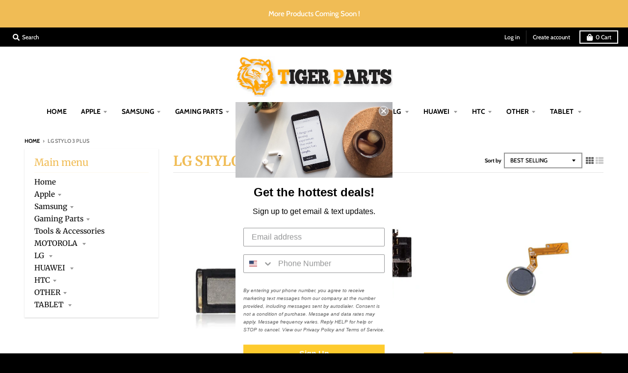

--- FILE ---
content_type: text/html; charset=utf-8
request_url: https://www.tigerpartllc.com/collections/lg-stylo-3
body_size: 28432
content:
<!doctype html>
<!--[if IE 8]><html class="no-js lt-ie9" lang="en"> <![endif]-->
<!--[if IE 9 ]><html class="ie9 no-js"> <![endif]-->
<!--[if (gt IE 9)|!(IE)]><!--> <html class="no-js" lang="en"> <!--<![endif]-->
<head>
  <meta name="google-site-verification" content="SkPkCVSGssgvEvJlBkKKyekI9gRjmAzXr9Z2WVzVKmQ" />
  <meta name="google-site-verification" content="EnFLir7tXN58Wli4arOV7mSNrKgsmC0eGjhWcgS2Vrk" />
  <meta charset="utf-8">
  <meta http-equiv="X-UA-Compatible" content="IE=edge,chrome=1">
  <link rel="canonical" href="https://www.tigerpartllc.com/collections/lg-stylo-3">
  <meta name="viewport" content="width=device-width,initial-scale=1">
  <meta name="theme-color" content="#f0bc55">
  <link rel="preconnect" href="https://cdn.shopify.com">
  <link rel="dns-prefetch" href="https://cdn.shopify.com"><link rel="apple-touch-icon" sizes="180x180" href="//www.tigerpartllc.com/cdn/shop/files/face_180x180.jpg?v=1614305880">
  <link rel="icon" type="image/png" sizes="32x32" href="//www.tigerpartllc.com/cdn/shop/files/face_32x32.jpg?v=1614305880">
  <link rel="icon" type="image/png" sizes="16x16" href="//www.tigerpartllc.com/cdn/shop/files/face_16x16.jpg?v=1614305880">
  <link rel="mask-icon" color="#f0bc55"><title>
    LG STYLO 3 PLUS &ndash; Tiger Parts
  </title><meta property="og:site_name" content="Tiger Parts">
<meta property="og:url" content="https://www.tigerpartllc.com/collections/lg-stylo-3">
<meta property="og:title" content="LG STYLO 3 PLUS">
<meta property="og:type" content="product.group">
<meta property="og:description" content="WE PROVIDE CELL PHONE PARTS WITH HONEST PRICING AVAILABLE. ALL THE PRODUCTS COMBINE BEST QUALITY WITH THE BEST VALUE FOR OUR RELIABLE CUSTOMERS. WE ARE DEEPLY PASSIONATE ABOUT PROVIDING QUALITY PRODUCT AND EXCEPTIONAL CUSTOMER SERVICE AND HAS OFFERED IN-STORE PICKUP OF ONLINE ORDERS."><meta name="twitter:site" content="@">
<meta name="twitter:card" content="summary_large_image">
<meta name="twitter:title" content="LG STYLO 3 PLUS">
<meta name="twitter:description" content="WE PROVIDE CELL PHONE PARTS WITH HONEST PRICING AVAILABLE. ALL THE PRODUCTS COMBINE BEST QUALITY WITH THE BEST VALUE FOR OUR RELIABLE CUSTOMERS. WE ARE DEEPLY PASSIONATE ABOUT PROVIDING QUALITY PRODUCT AND EXCEPTIONAL CUSTOMER SERVICE AND HAS OFFERED IN-STORE PICKUP OF ONLINE ORDERS.">
<script type="text/javascript">
    window.lazySizesConfig = window.lazySizesConfig || {};
    window.lazySizesConfig.loadMode = 1;
  </script>
  <!--[if (gt IE 9)|!(IE)]><!--><script src="//www.tigerpartllc.com/cdn/shop/t/5/assets/lazysizes.min.js?v=174097831579247140971601578490" async="async"></script><!--<![endif]-->
  <!--[if lte IE 9]><script src="//www.tigerpartllc.com/cdn/shop/t/5/assets/lazysizes.min.js?v=174097831579247140971601578490"></script><![endif]-->
  
  <link rel="preload" href="//www.tigerpartllc.com/cdn/shop/t/5/assets/theme.scss.css?v=23604657645948322811759260168" as="style" onload="this.rel='stylesheet'"><link href="//www.tigerpartllc.com/cdn/shop/t/5/assets/theme.scss.css?v=23604657645948322811759260168" rel="stylesheet" type="text/css" media="all" /><script>
    window.StyleHatch = window.StyleHatch || {};
    StyleHatch.Strings = {
      instagramAddToken: "Add your Instagram access token.",
      instagramInvalidToken: "The Instagram access token is invalid. Check to make sure you added the complete token.",
      instagramRateLimitToken: "Your store is currently over Instagram\u0026#39;s rate limit. Contact Style Hatch support for details.",
      addToCart: "Add to Cart",
      preOrder: "Pre-Order",
      soldOut: "Sold Out",
      addressError: "Error looking up that address",
      addressNoResults: "No results for that address",
      addressQueryLimit: "You have exceeded the Google API usage limit. Consider upgrading to a \u003ca href=\"https:\/\/developers.google.com\/maps\/premium\/usage-limits\"\u003ePremium Plan\u003c\/a\u003e.",
      authError: "There was a problem authenticating your Google Maps account.",
      agreeNotice: "You must agree with the terms and conditions of sales to check out.",
      unitPrice: "Unit price",
      unitPriceSeparator: "per"
    }
    window.theme = window.theme || {};
    window.theme.info = { name: "District" };
    StyleHatch.currencyFormat = "${{amount}}";
    StyleHatch.ajaxCartEnable = true;
    StyleHatch.cartData = {"note":null,"attributes":{},"original_total_price":0,"total_price":0,"total_discount":0,"total_weight":0.0,"item_count":0,"items":[],"requires_shipping":false,"currency":"USD","items_subtotal_price":0,"cart_level_discount_applications":[],"checkout_charge_amount":0};
    StyleHatch.routes = {
      root_url: '/',
      account_url: '/account',
      account_login_url: '/account/login',
      account_logout_url: '/account/logout',
      account_recover_url: '/account/recover',
      account_register_url: '/account/register',
      account_addresses_url: '/account/addresses',
      collections_url: '/collections',
      all_products_collection_url: '/collections/all',
      search_url: '/search',
      cart_url: '/cart',
      cart_add_url: '/cart/add',
      cart_change_url: '/cart/change',
      cart_clear_url: '/cart/clear',
      product_recommendations_url: '/recommendations/products'
    };
    // Post defer
    window.addEventListener('DOMContentLoaded', function() {
      (function( $ ) {})(jq223);
    });
    document.documentElement.className = document.documentElement.className.replace('no-js', 'js');
  </script>
  <!--[if (gt IE 9)|!(IE)]><!--><script src="//www.tigerpartllc.com/cdn/shop/t/5/assets/vendor.js?v=71805970950799231771601578491" defer="defer"></script><!--<![endif]-->
  <!--[if lte IE 9]><script src="//www.tigerpartllc.com/cdn/shop/t/5/assets/vendor.js?v=71805970950799231771601578491"></script><![endif]-->
  <!--[if (gt IE 9)|!(IE)]><!--><script src="//www.tigerpartllc.com/cdn/shop/t/5/assets/theme.min.js?v=141605735523844377121601578491" defer="defer"></script><!--<![endif]-->
  <!--[if lte IE 9]><script src="//www.tigerpartllc.com/cdn/shop/t/5/assets/theme.min.js?v=141605735523844377121601578491"></script><![endif]-->
  
  
  <script>window.performance && window.performance.mark && window.performance.mark('shopify.content_for_header.start');</script><meta name="google-site-verification" content="EnFLir7tXN58Wli4arOV7mSNrKgsmC0eGjhWcgS2Vrk">
<meta id="shopify-digital-wallet" name="shopify-digital-wallet" content="/42175725726/digital_wallets/dialog">
<meta name="shopify-checkout-api-token" content="f9c4412c2428bb4d66a8eaa205e0ecf4">
<meta id="in-context-paypal-metadata" data-shop-id="42175725726" data-venmo-supported="true" data-environment="production" data-locale="en_US" data-paypal-v4="true" data-currency="USD">
<link rel="alternate" type="application/atom+xml" title="Feed" href="/collections/lg-stylo-3.atom" />
<link rel="alternate" type="application/json+oembed" href="https://www.tigerpartllc.com/collections/lg-stylo-3.oembed">
<script async="async" src="/checkouts/internal/preloads.js?locale=en-US"></script>
<script id="shopify-features" type="application/json">{"accessToken":"f9c4412c2428bb4d66a8eaa205e0ecf4","betas":["rich-media-storefront-analytics"],"domain":"www.tigerpartllc.com","predictiveSearch":true,"shopId":42175725726,"locale":"en"}</script>
<script>var Shopify = Shopify || {};
Shopify.shop = "tiger-parts.myshopify.com";
Shopify.locale = "en";
Shopify.currency = {"active":"USD","rate":"1.0"};
Shopify.country = "US";
Shopify.theme = {"name":"District","id":113448190110,"schema_name":"District","schema_version":"3.8.1","theme_store_id":735,"role":"main"};
Shopify.theme.handle = "null";
Shopify.theme.style = {"id":null,"handle":null};
Shopify.cdnHost = "www.tigerpartllc.com/cdn";
Shopify.routes = Shopify.routes || {};
Shopify.routes.root = "/";</script>
<script type="module">!function(o){(o.Shopify=o.Shopify||{}).modules=!0}(window);</script>
<script>!function(o){function n(){var o=[];function n(){o.push(Array.prototype.slice.apply(arguments))}return n.q=o,n}var t=o.Shopify=o.Shopify||{};t.loadFeatures=n(),t.autoloadFeatures=n()}(window);</script>
<script id="shop-js-analytics" type="application/json">{"pageType":"collection"}</script>
<script defer="defer" async type="module" src="//www.tigerpartllc.com/cdn/shopifycloud/shop-js/modules/v2/client.init-shop-cart-sync_BN7fPSNr.en.esm.js"></script>
<script defer="defer" async type="module" src="//www.tigerpartllc.com/cdn/shopifycloud/shop-js/modules/v2/chunk.common_Cbph3Kss.esm.js"></script>
<script defer="defer" async type="module" src="//www.tigerpartllc.com/cdn/shopifycloud/shop-js/modules/v2/chunk.modal_DKumMAJ1.esm.js"></script>
<script type="module">
  await import("//www.tigerpartllc.com/cdn/shopifycloud/shop-js/modules/v2/client.init-shop-cart-sync_BN7fPSNr.en.esm.js");
await import("//www.tigerpartllc.com/cdn/shopifycloud/shop-js/modules/v2/chunk.common_Cbph3Kss.esm.js");
await import("//www.tigerpartllc.com/cdn/shopifycloud/shop-js/modules/v2/chunk.modal_DKumMAJ1.esm.js");

  window.Shopify.SignInWithShop?.initShopCartSync?.({"fedCMEnabled":true,"windoidEnabled":true});

</script>
<script>(function() {
  var isLoaded = false;
  function asyncLoad() {
    if (isLoaded) return;
    isLoaded = true;
    var urls = ["https:\/\/cdn.shopify.com\/s\/files\/1\/0421\/7572\/5726\/t\/2\/assets\/verify-meteor-menu.js?meteor_tier=free\u0026shop=tiger-parts.myshopify.com","https:\/\/cloudsearch-1f874.kxcdn.com\/shopify.js?shop=tiger-parts.myshopify.com","https:\/\/cdn.sesami.co\/shopify.js?shop=tiger-parts.myshopify.com","https:\/\/buy-me-cdn.makeprosimp.com\/v2\/app.min.js?v=v2\u0026shop=tiger-parts.myshopify.com","https:\/\/static.klaviyo.com\/onsite\/js\/WzsAvA\/klaviyo.js?company_id=WzsAvA\u0026shop=tiger-parts.myshopify.com"];
    for (var i = 0; i < urls.length; i++) {
      var s = document.createElement('script');
      s.type = 'text/javascript';
      s.async = true;
      s.src = urls[i];
      var x = document.getElementsByTagName('script')[0];
      x.parentNode.insertBefore(s, x);
    }
  };
  if(window.attachEvent) {
    window.attachEvent('onload', asyncLoad);
  } else {
    window.addEventListener('load', asyncLoad, false);
  }
})();</script>
<script id="__st">var __st={"a":42175725726,"offset":-21600,"reqid":"8f46daf3-7385-49b3-a69b-8f180d075f59-1769774710","pageurl":"www.tigerpartllc.com\/collections\/lg-stylo-3","u":"30cef3072057","p":"collection","rtyp":"collection","rid":236834619572};</script>
<script>window.ShopifyPaypalV4VisibilityTracking = true;</script>
<script id="captcha-bootstrap">!function(){'use strict';const t='contact',e='account',n='new_comment',o=[[t,t],['blogs',n],['comments',n],[t,'customer']],c=[[e,'customer_login'],[e,'guest_login'],[e,'recover_customer_password'],[e,'create_customer']],r=t=>t.map((([t,e])=>`form[action*='/${t}']:not([data-nocaptcha='true']) input[name='form_type'][value='${e}']`)).join(','),a=t=>()=>t?[...document.querySelectorAll(t)].map((t=>t.form)):[];function s(){const t=[...o],e=r(t);return a(e)}const i='password',u='form_key',d=['recaptcha-v3-token','g-recaptcha-response','h-captcha-response',i],f=()=>{try{return window.sessionStorage}catch{return}},m='__shopify_v',_=t=>t.elements[u];function p(t,e,n=!1){try{const o=window.sessionStorage,c=JSON.parse(o.getItem(e)),{data:r}=function(t){const{data:e,action:n}=t;return t[m]||n?{data:e,action:n}:{data:t,action:n}}(c);for(const[e,n]of Object.entries(r))t.elements[e]&&(t.elements[e].value=n);n&&o.removeItem(e)}catch(o){console.error('form repopulation failed',{error:o})}}const l='form_type',E='cptcha';function T(t){t.dataset[E]=!0}const w=window,h=w.document,L='Shopify',v='ce_forms',y='captcha';let A=!1;((t,e)=>{const n=(g='f06e6c50-85a8-45c8-87d0-21a2b65856fe',I='https://cdn.shopify.com/shopifycloud/storefront-forms-hcaptcha/ce_storefront_forms_captcha_hcaptcha.v1.5.2.iife.js',D={infoText:'Protected by hCaptcha',privacyText:'Privacy',termsText:'Terms'},(t,e,n)=>{const o=w[L][v],c=o.bindForm;if(c)return c(t,g,e,D).then(n);var r;o.q.push([[t,g,e,D],n]),r=I,A||(h.body.append(Object.assign(h.createElement('script'),{id:'captcha-provider',async:!0,src:r})),A=!0)});var g,I,D;w[L]=w[L]||{},w[L][v]=w[L][v]||{},w[L][v].q=[],w[L][y]=w[L][y]||{},w[L][y].protect=function(t,e){n(t,void 0,e),T(t)},Object.freeze(w[L][y]),function(t,e,n,w,h,L){const[v,y,A,g]=function(t,e,n){const i=e?o:[],u=t?c:[],d=[...i,...u],f=r(d),m=r(i),_=r(d.filter((([t,e])=>n.includes(e))));return[a(f),a(m),a(_),s()]}(w,h,L),I=t=>{const e=t.target;return e instanceof HTMLFormElement?e:e&&e.form},D=t=>v().includes(t);t.addEventListener('submit',(t=>{const e=I(t);if(!e)return;const n=D(e)&&!e.dataset.hcaptchaBound&&!e.dataset.recaptchaBound,o=_(e),c=g().includes(e)&&(!o||!o.value);(n||c)&&t.preventDefault(),c&&!n&&(function(t){try{if(!f())return;!function(t){const e=f();if(!e)return;const n=_(t);if(!n)return;const o=n.value;o&&e.removeItem(o)}(t);const e=Array.from(Array(32),(()=>Math.random().toString(36)[2])).join('');!function(t,e){_(t)||t.append(Object.assign(document.createElement('input'),{type:'hidden',name:u})),t.elements[u].value=e}(t,e),function(t,e){const n=f();if(!n)return;const o=[...t.querySelectorAll(`input[type='${i}']`)].map((({name:t})=>t)),c=[...d,...o],r={};for(const[a,s]of new FormData(t).entries())c.includes(a)||(r[a]=s);n.setItem(e,JSON.stringify({[m]:1,action:t.action,data:r}))}(t,e)}catch(e){console.error('failed to persist form',e)}}(e),e.submit())}));const S=(t,e)=>{t&&!t.dataset[E]&&(n(t,e.some((e=>e===t))),T(t))};for(const o of['focusin','change'])t.addEventListener(o,(t=>{const e=I(t);D(e)&&S(e,y())}));const B=e.get('form_key'),M=e.get(l),P=B&&M;t.addEventListener('DOMContentLoaded',(()=>{const t=y();if(P)for(const e of t)e.elements[l].value===M&&p(e,B);[...new Set([...A(),...v().filter((t=>'true'===t.dataset.shopifyCaptcha))])].forEach((e=>S(e,t)))}))}(h,new URLSearchParams(w.location.search),n,t,e,['guest_login'])})(!0,!0)}();</script>
<script integrity="sha256-4kQ18oKyAcykRKYeNunJcIwy7WH5gtpwJnB7kiuLZ1E=" data-source-attribution="shopify.loadfeatures" defer="defer" src="//www.tigerpartllc.com/cdn/shopifycloud/storefront/assets/storefront/load_feature-a0a9edcb.js" crossorigin="anonymous"></script>
<script data-source-attribution="shopify.dynamic_checkout.dynamic.init">var Shopify=Shopify||{};Shopify.PaymentButton=Shopify.PaymentButton||{isStorefrontPortableWallets:!0,init:function(){window.Shopify.PaymentButton.init=function(){};var t=document.createElement("script");t.src="https://www.tigerpartllc.com/cdn/shopifycloud/portable-wallets/latest/portable-wallets.en.js",t.type="module",document.head.appendChild(t)}};
</script>
<script data-source-attribution="shopify.dynamic_checkout.buyer_consent">
  function portableWalletsHideBuyerConsent(e){var t=document.getElementById("shopify-buyer-consent"),n=document.getElementById("shopify-subscription-policy-button");t&&n&&(t.classList.add("hidden"),t.setAttribute("aria-hidden","true"),n.removeEventListener("click",e))}function portableWalletsShowBuyerConsent(e){var t=document.getElementById("shopify-buyer-consent"),n=document.getElementById("shopify-subscription-policy-button");t&&n&&(t.classList.remove("hidden"),t.removeAttribute("aria-hidden"),n.addEventListener("click",e))}window.Shopify?.PaymentButton&&(window.Shopify.PaymentButton.hideBuyerConsent=portableWalletsHideBuyerConsent,window.Shopify.PaymentButton.showBuyerConsent=portableWalletsShowBuyerConsent);
</script>
<script data-source-attribution="shopify.dynamic_checkout.cart.bootstrap">document.addEventListener("DOMContentLoaded",(function(){function t(){return document.querySelector("shopify-accelerated-checkout-cart, shopify-accelerated-checkout")}if(t())Shopify.PaymentButton.init();else{new MutationObserver((function(e,n){t()&&(Shopify.PaymentButton.init(),n.disconnect())})).observe(document.body,{childList:!0,subtree:!0})}}));
</script>
<link id="shopify-accelerated-checkout-styles" rel="stylesheet" media="screen" href="https://www.tigerpartllc.com/cdn/shopifycloud/portable-wallets/latest/accelerated-checkout-backwards-compat.css" crossorigin="anonymous">
<style id="shopify-accelerated-checkout-cart">
        #shopify-buyer-consent {
  margin-top: 1em;
  display: inline-block;
  width: 100%;
}

#shopify-buyer-consent.hidden {
  display: none;
}

#shopify-subscription-policy-button {
  background: none;
  border: none;
  padding: 0;
  text-decoration: underline;
  font-size: inherit;
  cursor: pointer;
}

#shopify-subscription-policy-button::before {
  box-shadow: none;
}

      </style>

<script>window.performance && window.performance.mark && window.performance.mark('shopify.content_for_header.end');</script>
<!-- BEGIN app block: shopify://apps/buddha-mega-menu-navigation/blocks/megamenu/dbb4ce56-bf86-4830-9b3d-16efbef51c6f -->
<script>
        var productImageAndPrice = [],
            collectionImages = [],
            articleImages = [],
            mmLivIcons = false,
            mmFlipClock = false,
            mmFixesUseJquery = false,
            mmNumMMI = 2,
            mmSchemaTranslation = {},
            mmMenuStrings =  [] ,
            mmShopLocale = "en",
            mmShopLocaleCollectionsRoute = "/collections",
            mmSchemaDesignJSON = [{"action":"design","setting":"font_family","value":"Default"},{"action":"design","setting":"tree_sub_direction","value":"set_tree_auto"},{"action":"design","setting":"button_background_hover_color","value":"#0d8781"},{"action":"design","setting":"link_hover_color","value":"#0da19a"},{"action":"design","setting":"button_background_color","value":"#0da19a"},{"action":"design","setting":"link_color","value":"#4e4e4e"},{"action":"design","setting":"background_hover_color","value":"#f9f9f9"},{"action":"design","setting":"background_color","value":"#ffffff"},{"action":"design","setting":"button_text_hover_color","value":"#ffffff"},{"action":"design","setting":"button_text_color","value":"#ffffff"},{"action":"design","setting":"font_size","value":"13px"},{"action":"design","setting":"text_color","value":"#222222"},{"action":"design","setting":"vertical_text_color","value":"#4e4e4e"},{"action":"design","setting":"vertical_link_color","value":"#4e4e4e"},{"action":"design","setting":"vertical_link_hover_color","value":"#0da19a"},{"action":"design","setting":"vertical_font_size","value":"13px"}],
            mmDomChangeSkipUl = "",
            buddhaMegaMenuShop = "tiger-parts.myshopify.com",
            mmWireframeCompression = "0",
            mmExtensionAssetUrl = "https://cdn.shopify.com/extensions/019abe06-4a3f-7763-88da-170e1b54169b/mega-menu-151/assets/";var bestSellersHTML = '';var newestProductsHTML = '';/* get link lists api */
        var linkLists={"main-menu" : {"title":"Main menu", "items":["/","/collections/iphone-lcd","/collections/samsung","/collections","/collections/tools-acessories","/collections/motorala","/blogs/news","/blogs/news","/collections/htc","/collections/other","/blogs/news",]},"footer" : {"title":"Footer menu", "items":["/search",]},"about-us" : {"title":"About US", "items":["/pages/about-us",]},"footer-1" : {"title":"footer 1", "items":["/pages/about-us","/pages/privacy-policy","/pages/shipping-policy","/pages/terms-conditions","/pages/return-policy","/pages/contact-us",]},"customer-account-main-menu" : {"title":"Customer account main menu", "items":["/","https://shopify.com/42175725726/account/orders?locale=en&amp;region_country=US",]},};/*ENDPARSE*/

        linkLists["force-mega-menu"]={};linkLists["force-mega-menu"].title="District Theme - Mega Menu";linkLists["force-mega-menu"].items=[1];

        /* set product prices *//* get the collection images *//* get the article images *//* customer fixes */
        var mmThemeFixesBefore = function(){ if (selectedMenu=="force-mega-menu" && tempMenuObject.u.matches(".header-secondary__menu")) { tempMenuObject.forceMenu = true; tempMenuObject.skipCheck = true; tempMenuObject.liClasses = "header-menu__list-item"; tempMenuObject.aClasses = "header-menu__link-item"; tempMenuObject.liItems = tempMenuObject.u.children; } else if (selectedMenu=="force-mega-menu" && tempMenuObject.u.matches(".menu-drawer__menu")) { tempMenuObject.forceMenu = true; tempMenuObject.skipCheck = true; tempMenuObject.liClasses = "drawer-menu__list-item"; tempMenuObject.aClasses = "drawer-menu__link-item"; tempMenuObject.liItems = tempMenuObject.u.children; } /* user request 64290 */ mmAddStyle(" ul.vertical-mega-menu { position: relative; z-index: 98; } ", "themeScript"); }; 
        

        var mmWireframe = {"html" : "<li class=\"buddha-menu-item\"  ><a data-href=\"/collections/iphone-lcd\" href=\"/collections/iphone-lcd\" aria-label=\"Apple\" data-no-instant=\"\" onclick=\"mmGoToPage(this, event); return false;\"  ><i class=\"mm-icon static fa fa-apple\" aria-hidden=\"true\"></i><span class=\"mm-title\">Apple</span></a></li><li class=\"buddha-menu-item\"  ><a data-href=\"/collections/samsung\" href=\"/collections/samsung\" aria-label=\"Samsung\" data-no-instant=\"\" onclick=\"mmGoToPage(this, event); return false;\"  ><i class=\"mm-icon static fa fa-mobile\" aria-hidden=\"true\"></i><span class=\"mm-title\">Samsung</span></a></li>" };

        function mmLoadJS(file, async = true) {
            let script = document.createElement("script");
            script.setAttribute("src", file);
            script.setAttribute("data-no-instant", "");
            script.setAttribute("type", "text/javascript");
            script.setAttribute("async", async);
            document.head.appendChild(script);
        }
        function mmLoadCSS(file) {  
            var style = document.createElement('link');
            style.href = file;
            style.type = 'text/css';
            style.rel = 'stylesheet';
            document.head.append(style); 
        }
              
        var mmDisableWhenResIsLowerThan = '';
        var mmLoadResources = (mmDisableWhenResIsLowerThan == '' || mmDisableWhenResIsLowerThan == 0 || (mmDisableWhenResIsLowerThan > 0 && window.innerWidth>=mmDisableWhenResIsLowerThan));
        if (mmLoadResources) {
            /* load resources via js injection */
            mmLoadJS("https://cdn.shopify.com/extensions/019abe06-4a3f-7763-88da-170e1b54169b/mega-menu-151/assets/buddha-megamenu.js");
            
            mmLoadCSS("https://cdn.shopify.com/extensions/019abe06-4a3f-7763-88da-170e1b54169b/mega-menu-151/assets/buddha-megamenu2.css");}
    </script><!-- HIDE ORIGINAL MENU --><style id="mmHideOriginalMenuStyle"> .header-secondary__menu {visibility: hidden !important;} </style>
        <script>
            setTimeout(function(){
                var mmHideStyle  = document.querySelector("#mmHideOriginalMenuStyle");
                if (mmHideStyle) mmHideStyle.parentNode.removeChild(mmHideStyle);
            },10000);
        </script>
<!-- END app block --><link href="https://monorail-edge.shopifysvc.com" rel="dns-prefetch">
<script>(function(){if ("sendBeacon" in navigator && "performance" in window) {try {var session_token_from_headers = performance.getEntriesByType('navigation')[0].serverTiming.find(x => x.name == '_s').description;} catch {var session_token_from_headers = undefined;}var session_cookie_matches = document.cookie.match(/_shopify_s=([^;]*)/);var session_token_from_cookie = session_cookie_matches && session_cookie_matches.length === 2 ? session_cookie_matches[1] : "";var session_token = session_token_from_headers || session_token_from_cookie || "";function handle_abandonment_event(e) {var entries = performance.getEntries().filter(function(entry) {return /monorail-edge.shopifysvc.com/.test(entry.name);});if (!window.abandonment_tracked && entries.length === 0) {window.abandonment_tracked = true;var currentMs = Date.now();var navigation_start = performance.timing.navigationStart;var payload = {shop_id: 42175725726,url: window.location.href,navigation_start,duration: currentMs - navigation_start,session_token,page_type: "collection"};window.navigator.sendBeacon("https://monorail-edge.shopifysvc.com/v1/produce", JSON.stringify({schema_id: "online_store_buyer_site_abandonment/1.1",payload: payload,metadata: {event_created_at_ms: currentMs,event_sent_at_ms: currentMs}}));}}window.addEventListener('pagehide', handle_abandonment_event);}}());</script>
<script id="web-pixels-manager-setup">(function e(e,d,r,n,o){if(void 0===o&&(o={}),!Boolean(null===(a=null===(i=window.Shopify)||void 0===i?void 0:i.analytics)||void 0===a?void 0:a.replayQueue)){var i,a;window.Shopify=window.Shopify||{};var t=window.Shopify;t.analytics=t.analytics||{};var s=t.analytics;s.replayQueue=[],s.publish=function(e,d,r){return s.replayQueue.push([e,d,r]),!0};try{self.performance.mark("wpm:start")}catch(e){}var l=function(){var e={modern:/Edge?\/(1{2}[4-9]|1[2-9]\d|[2-9]\d{2}|\d{4,})\.\d+(\.\d+|)|Firefox\/(1{2}[4-9]|1[2-9]\d|[2-9]\d{2}|\d{4,})\.\d+(\.\d+|)|Chrom(ium|e)\/(9{2}|\d{3,})\.\d+(\.\d+|)|(Maci|X1{2}).+ Version\/(15\.\d+|(1[6-9]|[2-9]\d|\d{3,})\.\d+)([,.]\d+|)( \(\w+\)|)( Mobile\/\w+|) Safari\/|Chrome.+OPR\/(9{2}|\d{3,})\.\d+\.\d+|(CPU[ +]OS|iPhone[ +]OS|CPU[ +]iPhone|CPU IPhone OS|CPU iPad OS)[ +]+(15[._]\d+|(1[6-9]|[2-9]\d|\d{3,})[._]\d+)([._]\d+|)|Android:?[ /-](13[3-9]|1[4-9]\d|[2-9]\d{2}|\d{4,})(\.\d+|)(\.\d+|)|Android.+Firefox\/(13[5-9]|1[4-9]\d|[2-9]\d{2}|\d{4,})\.\d+(\.\d+|)|Android.+Chrom(ium|e)\/(13[3-9]|1[4-9]\d|[2-9]\d{2}|\d{4,})\.\d+(\.\d+|)|SamsungBrowser\/([2-9]\d|\d{3,})\.\d+/,legacy:/Edge?\/(1[6-9]|[2-9]\d|\d{3,})\.\d+(\.\d+|)|Firefox\/(5[4-9]|[6-9]\d|\d{3,})\.\d+(\.\d+|)|Chrom(ium|e)\/(5[1-9]|[6-9]\d|\d{3,})\.\d+(\.\d+|)([\d.]+$|.*Safari\/(?![\d.]+ Edge\/[\d.]+$))|(Maci|X1{2}).+ Version\/(10\.\d+|(1[1-9]|[2-9]\d|\d{3,})\.\d+)([,.]\d+|)( \(\w+\)|)( Mobile\/\w+|) Safari\/|Chrome.+OPR\/(3[89]|[4-9]\d|\d{3,})\.\d+\.\d+|(CPU[ +]OS|iPhone[ +]OS|CPU[ +]iPhone|CPU IPhone OS|CPU iPad OS)[ +]+(10[._]\d+|(1[1-9]|[2-9]\d|\d{3,})[._]\d+)([._]\d+|)|Android:?[ /-](13[3-9]|1[4-9]\d|[2-9]\d{2}|\d{4,})(\.\d+|)(\.\d+|)|Mobile Safari.+OPR\/([89]\d|\d{3,})\.\d+\.\d+|Android.+Firefox\/(13[5-9]|1[4-9]\d|[2-9]\d{2}|\d{4,})\.\d+(\.\d+|)|Android.+Chrom(ium|e)\/(13[3-9]|1[4-9]\d|[2-9]\d{2}|\d{4,})\.\d+(\.\d+|)|Android.+(UC? ?Browser|UCWEB|U3)[ /]?(15\.([5-9]|\d{2,})|(1[6-9]|[2-9]\d|\d{3,})\.\d+)\.\d+|SamsungBrowser\/(5\.\d+|([6-9]|\d{2,})\.\d+)|Android.+MQ{2}Browser\/(14(\.(9|\d{2,})|)|(1[5-9]|[2-9]\d|\d{3,})(\.\d+|))(\.\d+|)|K[Aa][Ii]OS\/(3\.\d+|([4-9]|\d{2,})\.\d+)(\.\d+|)/},d=e.modern,r=e.legacy,n=navigator.userAgent;return n.match(d)?"modern":n.match(r)?"legacy":"unknown"}(),u="modern"===l?"modern":"legacy",c=(null!=n?n:{modern:"",legacy:""})[u],f=function(e){return[e.baseUrl,"/wpm","/b",e.hashVersion,"modern"===e.buildTarget?"m":"l",".js"].join("")}({baseUrl:d,hashVersion:r,buildTarget:u}),m=function(e){var d=e.version,r=e.bundleTarget,n=e.surface,o=e.pageUrl,i=e.monorailEndpoint;return{emit:function(e){var a=e.status,t=e.errorMsg,s=(new Date).getTime(),l=JSON.stringify({metadata:{event_sent_at_ms:s},events:[{schema_id:"web_pixels_manager_load/3.1",payload:{version:d,bundle_target:r,page_url:o,status:a,surface:n,error_msg:t},metadata:{event_created_at_ms:s}}]});if(!i)return console&&console.warn&&console.warn("[Web Pixels Manager] No Monorail endpoint provided, skipping logging."),!1;try{return self.navigator.sendBeacon.bind(self.navigator)(i,l)}catch(e){}var u=new XMLHttpRequest;try{return u.open("POST",i,!0),u.setRequestHeader("Content-Type","text/plain"),u.send(l),!0}catch(e){return console&&console.warn&&console.warn("[Web Pixels Manager] Got an unhandled error while logging to Monorail."),!1}}}}({version:r,bundleTarget:l,surface:e.surface,pageUrl:self.location.href,monorailEndpoint:e.monorailEndpoint});try{o.browserTarget=l,function(e){var d=e.src,r=e.async,n=void 0===r||r,o=e.onload,i=e.onerror,a=e.sri,t=e.scriptDataAttributes,s=void 0===t?{}:t,l=document.createElement("script"),u=document.querySelector("head"),c=document.querySelector("body");if(l.async=n,l.src=d,a&&(l.integrity=a,l.crossOrigin="anonymous"),s)for(var f in s)if(Object.prototype.hasOwnProperty.call(s,f))try{l.dataset[f]=s[f]}catch(e){}if(o&&l.addEventListener("load",o),i&&l.addEventListener("error",i),u)u.appendChild(l);else{if(!c)throw new Error("Did not find a head or body element to append the script");c.appendChild(l)}}({src:f,async:!0,onload:function(){if(!function(){var e,d;return Boolean(null===(d=null===(e=window.Shopify)||void 0===e?void 0:e.analytics)||void 0===d?void 0:d.initialized)}()){var d=window.webPixelsManager.init(e)||void 0;if(d){var r=window.Shopify.analytics;r.replayQueue.forEach((function(e){var r=e[0],n=e[1],o=e[2];d.publishCustomEvent(r,n,o)})),r.replayQueue=[],r.publish=d.publishCustomEvent,r.visitor=d.visitor,r.initialized=!0}}},onerror:function(){return m.emit({status:"failed",errorMsg:"".concat(f," has failed to load")})},sri:function(e){var d=/^sha384-[A-Za-z0-9+/=]+$/;return"string"==typeof e&&d.test(e)}(c)?c:"",scriptDataAttributes:o}),m.emit({status:"loading"})}catch(e){m.emit({status:"failed",errorMsg:(null==e?void 0:e.message)||"Unknown error"})}}})({shopId: 42175725726,storefrontBaseUrl: "https://www.tigerpartllc.com",extensionsBaseUrl: "https://extensions.shopifycdn.com/cdn/shopifycloud/web-pixels-manager",monorailEndpoint: "https://monorail-edge.shopifysvc.com/unstable/produce_batch",surface: "storefront-renderer",enabledBetaFlags: ["2dca8a86"],webPixelsConfigList: [{"id":"shopify-app-pixel","configuration":"{}","eventPayloadVersion":"v1","runtimeContext":"STRICT","scriptVersion":"0450","apiClientId":"shopify-pixel","type":"APP","privacyPurposes":["ANALYTICS","MARKETING"]},{"id":"shopify-custom-pixel","eventPayloadVersion":"v1","runtimeContext":"LAX","scriptVersion":"0450","apiClientId":"shopify-pixel","type":"CUSTOM","privacyPurposes":["ANALYTICS","MARKETING"]}],isMerchantRequest: false,initData: {"shop":{"name":"Tiger Parts","paymentSettings":{"currencyCode":"USD"},"myshopifyDomain":"tiger-parts.myshopify.com","countryCode":"US","storefrontUrl":"https:\/\/www.tigerpartllc.com"},"customer":null,"cart":null,"checkout":null,"productVariants":[],"purchasingCompany":null},},"https://www.tigerpartllc.com/cdn","1d2a099fw23dfb22ep557258f5m7a2edbae",{"modern":"","legacy":""},{"shopId":"42175725726","storefrontBaseUrl":"https:\/\/www.tigerpartllc.com","extensionBaseUrl":"https:\/\/extensions.shopifycdn.com\/cdn\/shopifycloud\/web-pixels-manager","surface":"storefront-renderer","enabledBetaFlags":"[\"2dca8a86\"]","isMerchantRequest":"false","hashVersion":"1d2a099fw23dfb22ep557258f5m7a2edbae","publish":"custom","events":"[[\"page_viewed\",{}],[\"collection_viewed\",{\"collection\":{\"id\":\"236834619572\",\"title\":\"LG STYLO 3 PLUS\",\"productVariants\":[{\"price\":{\"amount\":2.0,\"currencyCode\":\"USD\"},\"product\":{\"title\":\"EARPIECE SPEAKER COMPATIBLE FOR LG STYLO 3 \/ STYLO 3 PLUS\",\"vendor\":\"Tiger Parts\",\"id\":\"6086956187828\",\"untranslatedTitle\":\"EARPIECE SPEAKER COMPATIBLE FOR LG STYLO 3 \/ STYLO 3 PLUS\",\"url\":\"\/products\/earpiece-speaker-compatible-for-lg-stylo-3-stylo-3-plus\",\"type\":\"\"},\"id\":\"37569651507380\",\"image\":{\"src\":\"\/\/www.tigerpartllc.com\/cdn\/shop\/products\/earpiece-speaker-compatible-for-lg-stylo-3-stylo-3-plus-303002.jpg?v=1605943115\"},\"sku\":\"\",\"title\":\"Default Title\",\"untranslatedTitle\":\"Default Title\"},{\"price\":{\"amount\":3.0,\"currencyCode\":\"USD\"},\"product\":{\"title\":\"HEADPHONE JACK FLEX CABLE FOR LG STYLO 3 \/ STYLO 3 PLUS\",\"vendor\":\"Tiger Parts\",\"id\":\"6086954746036\",\"untranslatedTitle\":\"HEADPHONE JACK FLEX CABLE FOR LG STYLO 3 \/ STYLO 3 PLUS\",\"url\":\"\/products\/headphone-jack-flex-cable-for-lg-stylo-3-stylo-3-plus\",\"type\":\"\"},\"id\":\"37569649082548\",\"image\":{\"src\":\"\/\/www.tigerpartllc.com\/cdn\/shop\/products\/headphone-jack-flex-cable-for-lg-stylo-3-stylo-3-plus-164931.jpg?v=1605943284\"},\"sku\":\"\",\"title\":\"Default Title\",\"untranslatedTitle\":\"Default Title\"},{\"price\":{\"amount\":2.0,\"currencyCode\":\"USD\"},\"product\":{\"title\":\"POWER BUTTON FLEX CABLE COMPATIBLE FOR LG STYLO 3 \/ STYLO 3 PLUS\",\"vendor\":\"Tiger Parts\",\"id\":\"6086953468084\",\"untranslatedTitle\":\"POWER BUTTON FLEX CABLE COMPATIBLE FOR LG STYLO 3 \/ STYLO 3 PLUS\",\"url\":\"\/products\/power-button-flex-cable-compatible-for-lg-stylo-3-stylo-3-plus\",\"type\":\"\"},\"id\":\"37569645215924\",\"image\":{\"src\":\"\/\/www.tigerpartllc.com\/cdn\/shop\/products\/power-button-flex-cable-compatible-for-lg-stylo-3-stylo-3-plus-281716.jpg?v=1605943762\"},\"sku\":\"\",\"title\":\"Default Title\",\"untranslatedTitle\":\"Default Title\"},{\"price\":{\"amount\":1.0,\"currencyCode\":\"USD\"},\"product\":{\"title\":\"CAMERA LENS COMPATIBLE FOR LG STYLO 3 \/ STYLO 3 PLUS\",\"vendor\":\"Tiger Parts\",\"id\":\"6086951960756\",\"untranslatedTitle\":\"CAMERA LENS COMPATIBLE FOR LG STYLO 3 \/ STYLO 3 PLUS\",\"url\":\"\/products\/camera-lens-compatible-for-lg-stylo-3-stylo-3-plus\",\"type\":\"\"},\"id\":\"37569641840820\",\"image\":{\"src\":\"\/\/www.tigerpartllc.com\/cdn\/shop\/products\/camera-lens-compatible-for-lg-stylo-3-stylo-3-plus-620656.jpg?v=1605942993\"},\"sku\":\"\",\"title\":\"Default Title\",\"untranslatedTitle\":\"Default Title\"},{\"price\":{\"amount\":3.0,\"currencyCode\":\"USD\"},\"product\":{\"title\":\"BACK CAMERA COMPATIBLE FOR LG STYLO 3 \/ 3 PLUS\",\"vendor\":\"Tiger Parts\",\"id\":\"6086940459188\",\"untranslatedTitle\":\"BACK CAMERA COMPATIBLE FOR LG STYLO 3 \/ 3 PLUS\",\"url\":\"\/products\/back-camera-compatible-for-lg-stylo-3-3-plus\",\"type\":\"\"},\"id\":\"37569617821876\",\"image\":{\"src\":\"\/\/www.tigerpartllc.com\/cdn\/shop\/products\/back-camera-compatible-for-lg-stylo-3-3-plus-344611.png?v=1605942634\"},\"sku\":\"\",\"title\":\"Default Title\",\"untranslatedTitle\":\"Default Title\"},{\"price\":{\"amount\":3.0,\"currencyCode\":\"USD\"},\"product\":{\"title\":\"FRONT CAMERA COMPATIBLE FOR LG STYLO 3 \/ 3 PLUS\",\"vendor\":\"Tiger Parts\",\"id\":\"6086938656948\",\"untranslatedTitle\":\"FRONT CAMERA COMPATIBLE FOR LG STYLO 3 \/ 3 PLUS\",\"url\":\"\/products\/front-camera-compatible-for-lg-stylo-3-3-plus\",\"type\":\"\"},\"id\":\"37569608122548\",\"image\":{\"src\":\"\/\/www.tigerpartllc.com\/cdn\/shop\/products\/front-camera-compatible-for-lg-stylo-3-3-plus-984652.jpg?v=1605943120\"},\"sku\":\"\",\"title\":\"Default Title\",\"untranslatedTitle\":\"Default Title\"},{\"price\":{\"amount\":7.0,\"currencyCode\":\"USD\"},\"product\":{\"title\":\"REPLACEMENT BATTERY FOR LG STYLO 3 \/STYLO 3 PLUS \/LG V20 (BL-44E\",\"vendor\":\"Tiger Parts\",\"id\":\"6086934036660\",\"untranslatedTitle\":\"REPLACEMENT BATTERY FOR LG STYLO 3 \/STYLO 3 PLUS \/LG V20 (BL-44E\",\"url\":\"\/products\/replacement-battery-for-lg-stylo-3-stylo-3-plus-lg-v20-bl-44e\",\"type\":\"\"},\"id\":\"37569585676468\",\"image\":{\"src\":\"\/\/www.tigerpartllc.com\/cdn\/shop\/products\/replacement-battery-for-lg-stylo-3-stylo-3-plus-lg-v20-bl-44e-476265.jpg?v=1605943769\"},\"sku\":\"\",\"title\":\"Default Title\",\"untranslatedTitle\":\"Default Title\"},{\"price\":{\"amount\":35.0,\"currencyCode\":\"USD\"},\"product\":{\"title\":\"LCD ASSEMBLY WITH FRAME COMPATIBLE FOR LG STYLO 3 PLUS (BLACK)\",\"vendor\":\"Tiger Parts\",\"id\":\"6086930006196\",\"untranslatedTitle\":\"LCD ASSEMBLY WITH FRAME COMPATIBLE FOR LG STYLO 3 PLUS (BLACK)\",\"url\":\"\/products\/lcd-assembly-with-frame-compatible-for-lg-stylo-3-plus-black\",\"type\":\"\"},\"id\":\"37569571717300\",\"image\":{\"src\":\"\/\/www.tigerpartllc.com\/cdn\/shop\/products\/lcd-assembly-with-frame-compatible-for-lg-stylo-3-plus-black-790727.jpg?v=1605943465\"},\"sku\":\"\",\"title\":\"Default Title\",\"untranslatedTitle\":\"Default Title\"},{\"price\":{\"amount\":30.0,\"currencyCode\":\"USD\"},\"product\":{\"title\":\"LCD ASSEMBLY WITHOUT FRAME COMPATIBLE FOR LG STYLO 3 PLUS(BLACK)\",\"vendor\":\"Tiger Parts\",\"id\":\"6086927745204\",\"untranslatedTitle\":\"LCD ASSEMBLY WITHOUT FRAME COMPATIBLE FOR LG STYLO 3 PLUS(BLACK)\",\"url\":\"\/products\/lcd-assembly-without-frame-compatible-for-lg-stylo-3-plusblack\",\"type\":\"\"},\"id\":\"37569565360308\",\"image\":{\"src\":\"\/\/www.tigerpartllc.com\/cdn\/shop\/products\/lcd-assembly-without-frame-compatible-for-lg-stylo-3-plusblack-600599.jpg?v=1605943465\"},\"sku\":\"\",\"title\":\"Default Title\",\"untranslatedTitle\":\"Default Title\"}]}}]]"});</script><script>
  window.ShopifyAnalytics = window.ShopifyAnalytics || {};
  window.ShopifyAnalytics.meta = window.ShopifyAnalytics.meta || {};
  window.ShopifyAnalytics.meta.currency = 'USD';
  var meta = {"products":[{"id":6086956187828,"gid":"gid:\/\/shopify\/Product\/6086956187828","vendor":"Tiger Parts","type":"","handle":"earpiece-speaker-compatible-for-lg-stylo-3-stylo-3-plus","variants":[{"id":37569651507380,"price":200,"name":"EARPIECE SPEAKER COMPATIBLE FOR LG STYLO 3 \/ STYLO 3 PLUS","public_title":null,"sku":""}],"remote":false},{"id":6086954746036,"gid":"gid:\/\/shopify\/Product\/6086954746036","vendor":"Tiger Parts","type":"","handle":"headphone-jack-flex-cable-for-lg-stylo-3-stylo-3-plus","variants":[{"id":37569649082548,"price":300,"name":"HEADPHONE JACK FLEX CABLE FOR LG STYLO 3 \/ STYLO 3 PLUS","public_title":null,"sku":""}],"remote":false},{"id":6086953468084,"gid":"gid:\/\/shopify\/Product\/6086953468084","vendor":"Tiger Parts","type":"","handle":"power-button-flex-cable-compatible-for-lg-stylo-3-stylo-3-plus","variants":[{"id":37569645215924,"price":200,"name":"POWER BUTTON FLEX CABLE COMPATIBLE FOR LG STYLO 3 \/ STYLO 3 PLUS","public_title":null,"sku":""}],"remote":false},{"id":6086951960756,"gid":"gid:\/\/shopify\/Product\/6086951960756","vendor":"Tiger Parts","type":"","handle":"camera-lens-compatible-for-lg-stylo-3-stylo-3-plus","variants":[{"id":37569641840820,"price":100,"name":"CAMERA LENS COMPATIBLE FOR LG STYLO 3 \/ STYLO 3 PLUS","public_title":null,"sku":""}],"remote":false},{"id":6086940459188,"gid":"gid:\/\/shopify\/Product\/6086940459188","vendor":"Tiger Parts","type":"","handle":"back-camera-compatible-for-lg-stylo-3-3-plus","variants":[{"id":37569617821876,"price":300,"name":"BACK CAMERA COMPATIBLE FOR LG STYLO 3 \/ 3 PLUS","public_title":null,"sku":""}],"remote":false},{"id":6086938656948,"gid":"gid:\/\/shopify\/Product\/6086938656948","vendor":"Tiger Parts","type":"","handle":"front-camera-compatible-for-lg-stylo-3-3-plus","variants":[{"id":37569608122548,"price":300,"name":"FRONT CAMERA COMPATIBLE FOR LG STYLO 3 \/ 3 PLUS","public_title":null,"sku":""}],"remote":false},{"id":6086934036660,"gid":"gid:\/\/shopify\/Product\/6086934036660","vendor":"Tiger Parts","type":"","handle":"replacement-battery-for-lg-stylo-3-stylo-3-plus-lg-v20-bl-44e","variants":[{"id":37569585676468,"price":700,"name":"REPLACEMENT BATTERY FOR LG STYLO 3 \/STYLO 3 PLUS \/LG V20 (BL-44E","public_title":null,"sku":""}],"remote":false},{"id":6086930006196,"gid":"gid:\/\/shopify\/Product\/6086930006196","vendor":"Tiger Parts","type":"","handle":"lcd-assembly-with-frame-compatible-for-lg-stylo-3-plus-black","variants":[{"id":37569571717300,"price":3500,"name":"LCD ASSEMBLY WITH FRAME COMPATIBLE FOR LG STYLO 3 PLUS (BLACK)","public_title":null,"sku":""}],"remote":false},{"id":6086927745204,"gid":"gid:\/\/shopify\/Product\/6086927745204","vendor":"Tiger Parts","type":"","handle":"lcd-assembly-without-frame-compatible-for-lg-stylo-3-plusblack","variants":[{"id":37569565360308,"price":3000,"name":"LCD ASSEMBLY WITHOUT FRAME COMPATIBLE FOR LG STYLO 3 PLUS(BLACK)","public_title":null,"sku":""}],"remote":false}],"page":{"pageType":"collection","resourceType":"collection","resourceId":236834619572,"requestId":"8f46daf3-7385-49b3-a69b-8f180d075f59-1769774710"}};
  for (var attr in meta) {
    window.ShopifyAnalytics.meta[attr] = meta[attr];
  }
</script>
<script class="analytics">
  (function () {
    var customDocumentWrite = function(content) {
      var jquery = null;

      if (window.jQuery) {
        jquery = window.jQuery;
      } else if (window.Checkout && window.Checkout.$) {
        jquery = window.Checkout.$;
      }

      if (jquery) {
        jquery('body').append(content);
      }
    };

    var hasLoggedConversion = function(token) {
      if (token) {
        return document.cookie.indexOf('loggedConversion=' + token) !== -1;
      }
      return false;
    }

    var setCookieIfConversion = function(token) {
      if (token) {
        var twoMonthsFromNow = new Date(Date.now());
        twoMonthsFromNow.setMonth(twoMonthsFromNow.getMonth() + 2);

        document.cookie = 'loggedConversion=' + token + '; expires=' + twoMonthsFromNow;
      }
    }

    var trekkie = window.ShopifyAnalytics.lib = window.trekkie = window.trekkie || [];
    if (trekkie.integrations) {
      return;
    }
    trekkie.methods = [
      'identify',
      'page',
      'ready',
      'track',
      'trackForm',
      'trackLink'
    ];
    trekkie.factory = function(method) {
      return function() {
        var args = Array.prototype.slice.call(arguments);
        args.unshift(method);
        trekkie.push(args);
        return trekkie;
      };
    };
    for (var i = 0; i < trekkie.methods.length; i++) {
      var key = trekkie.methods[i];
      trekkie[key] = trekkie.factory(key);
    }
    trekkie.load = function(config) {
      trekkie.config = config || {};
      trekkie.config.initialDocumentCookie = document.cookie;
      var first = document.getElementsByTagName('script')[0];
      var script = document.createElement('script');
      script.type = 'text/javascript';
      script.onerror = function(e) {
        var scriptFallback = document.createElement('script');
        scriptFallback.type = 'text/javascript';
        scriptFallback.onerror = function(error) {
                var Monorail = {
      produce: function produce(monorailDomain, schemaId, payload) {
        var currentMs = new Date().getTime();
        var event = {
          schema_id: schemaId,
          payload: payload,
          metadata: {
            event_created_at_ms: currentMs,
            event_sent_at_ms: currentMs
          }
        };
        return Monorail.sendRequest("https://" + monorailDomain + "/v1/produce", JSON.stringify(event));
      },
      sendRequest: function sendRequest(endpointUrl, payload) {
        // Try the sendBeacon API
        if (window && window.navigator && typeof window.navigator.sendBeacon === 'function' && typeof window.Blob === 'function' && !Monorail.isIos12()) {
          var blobData = new window.Blob([payload], {
            type: 'text/plain'
          });

          if (window.navigator.sendBeacon(endpointUrl, blobData)) {
            return true;
          } // sendBeacon was not successful

        } // XHR beacon

        var xhr = new XMLHttpRequest();

        try {
          xhr.open('POST', endpointUrl);
          xhr.setRequestHeader('Content-Type', 'text/plain');
          xhr.send(payload);
        } catch (e) {
          console.log(e);
        }

        return false;
      },
      isIos12: function isIos12() {
        return window.navigator.userAgent.lastIndexOf('iPhone; CPU iPhone OS 12_') !== -1 || window.navigator.userAgent.lastIndexOf('iPad; CPU OS 12_') !== -1;
      }
    };
    Monorail.produce('monorail-edge.shopifysvc.com',
      'trekkie_storefront_load_errors/1.1',
      {shop_id: 42175725726,
      theme_id: 113448190110,
      app_name: "storefront",
      context_url: window.location.href,
      source_url: "//www.tigerpartllc.com/cdn/s/trekkie.storefront.c59ea00e0474b293ae6629561379568a2d7c4bba.min.js"});

        };
        scriptFallback.async = true;
        scriptFallback.src = '//www.tigerpartllc.com/cdn/s/trekkie.storefront.c59ea00e0474b293ae6629561379568a2d7c4bba.min.js';
        first.parentNode.insertBefore(scriptFallback, first);
      };
      script.async = true;
      script.src = '//www.tigerpartllc.com/cdn/s/trekkie.storefront.c59ea00e0474b293ae6629561379568a2d7c4bba.min.js';
      first.parentNode.insertBefore(script, first);
    };
    trekkie.load(
      {"Trekkie":{"appName":"storefront","development":false,"defaultAttributes":{"shopId":42175725726,"isMerchantRequest":null,"themeId":113448190110,"themeCityHash":"2972673649289722480","contentLanguage":"en","currency":"USD","eventMetadataId":"215d0ca0-0b53-42de-a725-a8ea4e557a1b"},"isServerSideCookieWritingEnabled":true,"monorailRegion":"shop_domain","enabledBetaFlags":["65f19447","b5387b81"]},"Session Attribution":{},"S2S":{"facebookCapiEnabled":false,"source":"trekkie-storefront-renderer","apiClientId":580111}}
    );

    var loaded = false;
    trekkie.ready(function() {
      if (loaded) return;
      loaded = true;

      window.ShopifyAnalytics.lib = window.trekkie;

      var originalDocumentWrite = document.write;
      document.write = customDocumentWrite;
      try { window.ShopifyAnalytics.merchantGoogleAnalytics.call(this); } catch(error) {};
      document.write = originalDocumentWrite;

      window.ShopifyAnalytics.lib.page(null,{"pageType":"collection","resourceType":"collection","resourceId":236834619572,"requestId":"8f46daf3-7385-49b3-a69b-8f180d075f59-1769774710","shopifyEmitted":true});

      var match = window.location.pathname.match(/checkouts\/(.+)\/(thank_you|post_purchase)/)
      var token = match? match[1]: undefined;
      if (!hasLoggedConversion(token)) {
        setCookieIfConversion(token);
        window.ShopifyAnalytics.lib.track("Viewed Product Category",{"currency":"USD","category":"Collection: lg-stylo-3","collectionName":"lg-stylo-3","collectionId":236834619572,"nonInteraction":true},undefined,undefined,{"shopifyEmitted":true});
      }
    });


        var eventsListenerScript = document.createElement('script');
        eventsListenerScript.async = true;
        eventsListenerScript.src = "//www.tigerpartllc.com/cdn/shopifycloud/storefront/assets/shop_events_listener-3da45d37.js";
        document.getElementsByTagName('head')[0].appendChild(eventsListenerScript);

})();</script>
<script
  defer
  src="https://www.tigerpartllc.com/cdn/shopifycloud/perf-kit/shopify-perf-kit-3.1.0.min.js"
  data-application="storefront-renderer"
  data-shop-id="42175725726"
  data-render-region="gcp-us-central1"
  data-page-type="collection"
  data-theme-instance-id="113448190110"
  data-theme-name="District"
  data-theme-version="3.8.1"
  data-monorail-region="shop_domain"
  data-resource-timing-sampling-rate="10"
  data-shs="true"
  data-shs-beacon="true"
  data-shs-export-with-fetch="true"
  data-shs-logs-sample-rate="1"
  data-shs-beacon-endpoint="https://www.tigerpartllc.com/api/collect"
></script>
</head>

<body id="lg-stylo-3-plus" class="template-collection" data-template-directory="" data-template="collection" >
  

  <div id="page">
    <div id="shopify-section-promos" class="shopify-section promos"><div data-section-id="promos" data-section-type="promos-section" data-scroll-lock="true">
  
    
    
<header id="block-1482143996282" class="promo-bar promo-bar-1482143996282 align-center size-large placement-top"
            data-type="announcement-bar"
            
            data-hide-delay="no-delay"
            
            data-bar-placement="top"
            data-show-for="both"
            data-homepage-limit="false"
            >
            
              <span class="promo-bar-text">More Products Coming Soon !</span>
            
          </header>
          <style>
            header.promo-bar-1482143996282 span.promo-bar-text {
              background-color: #f0bc55;
              color: #ffffff;
            }
            header.promo-bar-1482143996282 a {
              color: #ffffff;
            }
          </style>

    
    

    
    

  
    
    

    
    

    
    
      <div id="block-1482144691692" class="promo-popup promo-popup-1482144691692 style-overlay"
        data-type="popup"
        data-show-delay="5000"
        data-show-again-delay="7"
        data-homepage-limit="false"
        data-visitor-limit="true"
        data-visitor="true"
        data-show-for="desktop"
        data-id="1482144691692"
        >
        
        <div class="wrapper">
          <div class="popup-close">
            <span class="icon-text">
              <span class="icon icon-close" aria-hidden="true"><svg aria-hidden="true" focusable="false" role="presentation" class="icon icon-ui-close" viewBox="0 0 352 512"><path d="M242.72 256l100.07-100.07c12.28-12.28 12.28-32.19 0-44.48l-22.24-22.24c-12.28-12.28-32.19-12.28-44.48 0L176 189.28 75.93 89.21c-12.28-12.28-32.19-12.28-44.48 0L9.21 111.45c-12.28 12.28-12.28 32.19 0 44.48L109.28 256 9.21 356.07c-12.28 12.28-12.28 32.19 0 44.48l22.24 22.24c12.28 12.28 32.2 12.28 44.48 0L176 322.72l100.07 100.07c12.28 12.28 32.2 12.28 44.48 0l22.24-22.24c12.28-12.28 12.28-32.19 0-44.48L242.72 256z"/></svg></span>
              <span class="text">Close</span>
            </span>
          </div>
          <div class="popup-container">
            <div class="popup-message">
              <h4>Promotional popup</h4>
              <div class="rte"><p>Build an email list, promote new products, or announce a sale.</p></div>
            </div>
            
              <div class="popup-email">
                <!-- /snippets/newsletter-subscribe.liquid -->

<form method="post" action="/contact#newsletter-popup" id="newsletter-popup" accept-charset="UTF-8" class="contact-form"><input type="hidden" name="form_type" value="customer" /><input type="hidden" name="utf8" value="✓" />
  

  
    <input type="hidden" name="contact[tags]" value="prospect, newsletter, email subscribe, popup">
    <div class="input-row">
      <div class="input-wrapper">
        <input type="email" name="contact[email]" id="email" placeholder="email@example.com" class="input-group-field" required>
      </div>
      <div class="button-wrapper">
        <button type="submit" id="subscribe" class="btn">Go</button>
      </div>
    </div>
  
</form>

              </div>
            
          </div>
        </div>
      </div>
      <style>
      .promo-popup-1482144691692 {
        background-color: #f0bc55;
        color: #000000;
      }
      .promo-popup-1482144691692 h4 {
        color: #000000;
      }
      .promo-popup-1482144691692 .popup-email {
        border-top-color: rgba(0, 0, 0, 0.2);
      }.promo-popup-1482144691692 .popup-image__wrapper:before {
        padding-bottom: ;
      }
      .promo-popup-1482144691692 .popup-email input {
        border-color: rgba(0, 0, 0, 0.5);
      }
      .promo-popup-1482144691692 .popup-email input.errors {
        border-color: #000000;
      }
      .promo-popup-1482144691692 .popup-email input:focus {
        border-color: #000000;
      }
      .promo-popup-1482144691692 .popup-email input::-webkit-input-placeholder,
      .promo-popup-1482144691692 .popup-email input::-moz-placeholder,
      .promo-popup-1482144691692 .popup-email input:-ms-input-placeholder,
      .promo-popup-1482144691692 .popup-email input:-moz-placeholder {
        color: rgba(0, 0, 0, 0.5);
      }
      .promo-popup-1482144691692 .popup-email button {
        background-color: #000000;
        color: #f0bc55;
      }
      .promo-popup-1482144691692 .popup-email div.errors {
        color: #000000;
      }
      </style>
    

  
</div>


</div>
    <header class="util">
  <div class="wrapper">

    <div class="search-wrapper">
      <!-- /snippets/search-bar.liquid -->


<form action="/search" method="get" class="input-group search-bar" role="search">
  <div class="icon-wrapper">
    <span class="icon-fallback-text">
      <span class="icon icon-search" aria-hidden="true"><svg aria-hidden="true" focusable="false" role="presentation" class="icon icon-ui-search" viewBox="0 0 512 512"><path d="M505 442.7L405.3 343c-4.5-4.5-10.6-7-17-7H372c27.6-35.3 44-79.7 44-128C416 93.1 322.9 0 208 0S0 93.1 0 208s93.1 208 208 208c48.3 0 92.7-16.4 128-44v16.3c0 6.4 2.5 12.5 7 17l99.7 99.7c9.4 9.4 24.6 9.4 33.9 0l28.3-28.3c9.4-9.4 9.4-24.6.1-34zM208 336c-70.7 0-128-57.2-128-128 0-70.7 57.2-128 128-128 70.7 0 128 57.2 128 128 0 70.7-57.2 128-128 128z"/></svg></span>
      <span class="fallback-text">Search</span>
    </span>
  </div>
  <div class="input-wrapper">
    <input type="search" name="q" value="" placeholder="Search our store" class="input-group-field" aria-label="Search our store">
  </div>
  <div class="button-wrapper">
    <span class="input-group-btn">
      <button type="button" class="btn icon-fallback-text">
        <span class="icon icon-close" aria-hidden="true"><svg aria-hidden="true" focusable="false" role="presentation" class="icon icon-ui-close" viewBox="0 0 352 512"><path d="M242.72 256l100.07-100.07c12.28-12.28 12.28-32.19 0-44.48l-22.24-22.24c-12.28-12.28-32.19-12.28-44.48 0L176 189.28 75.93 89.21c-12.28-12.28-32.19-12.28-44.48 0L9.21 111.45c-12.28 12.28-12.28 32.19 0 44.48L109.28 256 9.21 356.07c-12.28 12.28-12.28 32.19 0 44.48l22.24 22.24c12.28 12.28 32.2 12.28 44.48 0L176 322.72l100.07 100.07c12.28 12.28 32.2 12.28 44.48 0l22.24-22.24c12.28-12.28 12.28-32.19 0-44.48L242.72 256z"/></svg></span>
        <span class="fallback-text">Close menu</span>
      </button>
    </span>
  </div>
</form>
    </div>

    <div class="left-wrapper">
      <ul class="text-links">
        <li class="mobile-menu">
          <a href="#menu" class="toggle-menu menu-link">
            <span class="icon-text">
              <span class="icon icon-menu" aria-hidden="true"><svg aria-hidden="true" focusable="false" role="presentation" class="icon icon-ui-menu" viewBox="0 0 448 512"><path d="M16 132h416c8.837 0 16-7.163 16-16V76c0-8.837-7.163-16-16-16H16C7.163 60 0 67.163 0 76v40c0 8.837 7.163 16 16 16zm0 160h416c8.837 0 16-7.163 16-16v-40c0-8.837-7.163-16-16-16H16c-8.837 0-16 7.163-16 16v40c0 8.837 7.163 16 16 16zm0 160h416c8.837 0 16-7.163 16-16v-40c0-8.837-7.163-16-16-16H16c-8.837 0-16 7.163-16 16v40c0 8.837 7.163 16 16 16z"/></svg></span>
              <span class="text" data-close-text="Close menu">Menu</span>
            </span>
          </a>
        </li>
        <li>
          <a href="#" class="search">
            <span class="icon-text">
              <span class="icon icon-search" aria-hidden="true"><svg aria-hidden="true" focusable="false" role="presentation" class="icon icon-ui-search" viewBox="0 0 512 512"><path d="M505 442.7L405.3 343c-4.5-4.5-10.6-7-17-7H372c27.6-35.3 44-79.7 44-128C416 93.1 322.9 0 208 0S0 93.1 0 208s93.1 208 208 208c48.3 0 92.7-16.4 128-44v16.3c0 6.4 2.5 12.5 7 17l99.7 99.7c9.4 9.4 24.6 9.4 33.9 0l28.3-28.3c9.4-9.4 9.4-24.6.1-34zM208 336c-70.7 0-128-57.2-128-128 0-70.7 57.2-128 128-128 70.7 0 128 57.2 128 128 0 70.7-57.2 128-128 128z"/></svg></span>
              <span class="text">Search</span>
            </span>
          </a>
        </li>
      </ul></div>

    <div class="right-wrapper">
      
      
        <!-- /snippets/accounts-nav.liquid -->
<ul class="text-links">
  
    <li>
      <a href="/account/login" id="customer_login_link">Log in</a>
    </li>
    <li>
      <a href="/account/register" id="customer_register_link">Create account</a>
    </li>
  
</ul>
      
      
      <a href="/cart" id="CartButton">
        <span class="icon-fallback-text"><span class="icon icon-cart" aria-hidden="true"><svg aria-hidden="true" focusable="false" role="presentation" class="icon icon-ui-bag" viewBox="0 0 448 512"><path d="M352 160v-32C352 57.42 294.579 0 224 0 153.42 0 96 57.42 96 128v32H0v272c0 44.183 35.817 80 80 80h288c44.183 0 80-35.817 80-80V160h-96zm-192-32c0-35.29 28.71-64 64-64s64 28.71 64 64v32H160v-32zm160 120c-13.255 0-24-10.745-24-24s10.745-24 24-24 24 10.745 24 24-10.745 24-24 24zm-192 0c-13.255 0-24-10.745-24-24s10.745-24 24-24 24 10.745 24 24-10.745 24-24 24z"/></svg></span>
        </span>
        <span id="CartCount">0</span>
        Cart
        <span id="CartCost" class="money"></span>

      </a>
      
        <!-- /snippets/cart-preview.liquid -->
<div class="cart-preview">
  <div class="cart-preview-title">
    Added to Cart
  </div>
  <div class="product-container">
    <div class="box product">
      <figure>
        <a href="#" class="product-image"></a>
        <figcaption>
          <a href="#" class="product-title"></a>
          <ul class="product-variant options"></ul>
          <span class="product-price price money"></span>
        </figcaption>
      </figure>
    </div>
  </div>
  <div class="cart-preview-total">
    
    <div class="count plural">You have <span class="item-count"></span> items in your cart</div>
    <div class="count singular">You have <span class="item-count">1</span> item in your cart</div>
    <ul class="cart-preview--discounts"></ul>
    <div class="label">Total</div>
    <div class="total-price total"><span class="money"></span></div>
  </div>
  <div class="cart-preview-buttons">
    <a href="/cart" class="button solid">Check Out</a>
    <a href="#continue" class="button outline continue-shopping">Continue Shopping</a>
  </div>
</div>
      
    </div>
  </div>
</header>

    <div id="shopify-section-header" class="shopify-section header"><div data-section-id="header" data-section-type="header-section">
  <div class="site-header-wrapper">
    <header class="site-header minimal full-width" data-scroll-lock="util" role="banner">

      <div class="wrapper">
        <div class="logo-nav-contain layout-vertical">
          
          <div class="logo-contain">
            
              <div class="site-logo has-image">
            
              
<a href="/" class="logo-image card__image-wrapper" style="padding-top:25.73447378207512%">
                    <img class="card__image lazyload"
                      src="//www.tigerpartllc.com/cdn/shop/files/AA-01_9160169b-90af-4348-893d-a10eed023325_320x.jpg?v=1614303315"
                      data-src="//www.tigerpartllc.com/cdn/shop/files/AA-01_9160169b-90af-4348-893d-a10eed023325_{width}x.jpg?v=1614303315"
                      data-widths="[320,640,960,2689]"
                      data-aspectratio="3.8858381502890174"
                      data-sizes="auto"
                      alt="Tiger Parts">
                </a>
              
            
              </div>
            
          </div>

          <nav class="nav-bar" role="navigation">
            <ul class="site-nav" role="menubar">
  
  
    <li class="" role="presentation">
      <a href="/"  role="menuitem">Home</a>
      
    </li>
  
    <li class="has-dropdown " role="presentation">
      <a href="/collections/iphone-lcd" aria-haspopup="true" aria-expanded="false" role="menuitem">Apple</a>
      
        <ul class="dropdown " aria-hidden="true" role="menu">
          
          
            <li class="has-sub-dropdown " role="presentation">
              <a href="/collections/iphone-lcd" role="menuitem" aria-haspopup="true" aria-expanded="false" tabindex="-1">iPhone </a>
              
                <ul class="sub-dropdown" aria-hidden="true" role="menu">
                  
                  
                    <li class="sub-dropdown-item " role="presentation">
                      <a href="/collections/iphone-11-pro-max" role="menuitem" tabindex="-1">iPhone 11 Pro Max</a>
                    </li>
                  
                    <li class="sub-dropdown-item " role="presentation">
                      <a href="/collections/iphone-11-pro" role="menuitem" tabindex="-1">iPhone 11 Pro</a>
                    </li>
                  
                    <li class="sub-dropdown-item " role="presentation">
                      <a href="/collections/iphone-11" role="menuitem" tabindex="-1">iPhone 11</a>
                    </li>
                  
                    <li class="sub-dropdown-item " role="presentation">
                      <a href="/collections/iphone-xr" role="menuitem" tabindex="-1">iPhone XS MAX</a>
                    </li>
                  
                    <li class="sub-dropdown-item " role="presentation">
                      <a href="/collections/iphone-xs" role="menuitem" tabindex="-1">iPhone XS</a>
                    </li>
                  
                    <li class="sub-dropdown-item " role="presentation">
                      <a href="/collections/iphone-xr-1" role="menuitem" tabindex="-1">iPhone XR</a>
                    </li>
                  
                    <li class="sub-dropdown-item " role="presentation">
                      <a href="/collections/iphone-x" role="menuitem" tabindex="-1">iPhone X</a>
                    </li>
                  
                    <li class="sub-dropdown-item " role="presentation">
                      <a href="/collections/iphone-8-plus" role="menuitem" tabindex="-1">iPhone 8 Plus</a>
                    </li>
                  
                    <li class="sub-dropdown-item " role="presentation">
                      <a href="/collections/iphone-7-plus" role="menuitem" tabindex="-1">iPhone 8</a>
                    </li>
                  
                    <li class="sub-dropdown-item " role="presentation">
                      <a href="/collections/iphone-7-plus-1" role="menuitem" tabindex="-1">iPhone 7 Plus</a>
                    </li>
                  
                    <li class="sub-dropdown-item " role="presentation">
                      <a href="/collections/iphone-7" role="menuitem" tabindex="-1">iPhone 7</a>
                    </li>
                  
                    <li class="sub-dropdown-item " role="presentation">
                      <a href="/collections/iphone-6s-plus" role="menuitem" tabindex="-1">iPhone 6s Plus</a>
                    </li>
                  
                    <li class="sub-dropdown-item " role="presentation">
                      <a href="/collections/iphone-6s" role="menuitem" tabindex="-1">iPhone 6s</a>
                    </li>
                  
                    <li class="sub-dropdown-item " role="presentation">
                      <a href="/collections/iphone-6-plus" role="menuitem" tabindex="-1">iPhone Plus</a>
                    </li>
                  
                    <li class="sub-dropdown-item " role="presentation">
                      <a href="/collections/iphone-5s" role="menuitem" tabindex="-1">iPhone 6</a>
                    </li>
                  
                    <li class="sub-dropdown-item " role="presentation">
                      <a href="/collections/iphone-se" role="menuitem" tabindex="-1">iPhone SE</a>
                    </li>
                  
                    <li class="sub-dropdown-item " role="presentation">
                      <a href="/collections/iphone-5s-1" role="menuitem" tabindex="-1">iPhone 5s</a>
                    </li>
                  
                    <li class="sub-dropdown-item " role="presentation">
                      <a href="/collections/iphone-5c" role="menuitem" tabindex="-1">iPhone 5c</a>
                    </li>
                  
                    <li class="sub-dropdown-item " role="presentation">
                      <a href="/collections/iphone-5" role="menuitem" tabindex="-1">iPhone 5</a>
                    </li>
                  
                </ul>
              
            </li>
          
            <li class="" role="presentation">
              <a href="/collections/iphone-lcd" role="menuitem"  tabindex="-1">iPad</a>
              
            </li>
          
            <li class="" role="presentation">
              <a href="/collections/iphone-lcd" role="menuitem"  tabindex="-1">iPod</a>
              
            </li>
          
            <li class="" role="presentation">
              <a href="/collections/iphone-lcd" role="menuitem"  tabindex="-1">iWatch</a>
              
            </li>
          
        </ul>
      
    </li>
  
    <li class="has-dropdown " role="presentation">
      <a href="/collections/samsung" aria-haspopup="true" aria-expanded="false" role="menuitem">Samsung</a>
      
        <ul class="dropdown " aria-hidden="true" role="menu">
          
          
            <li class="has-sub-dropdown " role="presentation">
              <a href="/collections/galaxy-m-series" role="menuitem" aria-haspopup="true" aria-expanded="false" tabindex="-1">Galaxy M Series </a>
              
                <ul class="sub-dropdown" aria-hidden="true" role="menu">
                  
                  
                    <li class="sub-dropdown-item " role="presentation">
                      <a href="/collections/m30" role="menuitem" tabindex="-1">M 30</a>
                    </li>
                  
                    <li class="sub-dropdown-item " role="presentation">
                      <a href="/collections/m10" role="menuitem" tabindex="-1">M 10 </a>
                    </li>
                  
                    <li class="sub-dropdown-item " role="presentation">
                      <a href="/collections/m20" role="menuitem" tabindex="-1">M20</a>
                    </li>
                  
                    <li class="sub-dropdown-item " role="presentation">
                      <a href="/collections/m11-m115-2020" role="menuitem" tabindex="-1">M11 (M115/2020) </a>
                    </li>
                  
                </ul>
              
            </li>
          
            <li class="has-sub-dropdown " role="presentation">
              <a href="/collections/galaxy-s-series" role="menuitem" aria-haspopup="true" aria-expanded="false" tabindex="-1">Galaxy S Series</a>
              
                <ul class="sub-dropdown" aria-hidden="true" role="menu">
                  
                  
                    <li class="sub-dropdown-item " role="presentation">
                      <a href="/collections/galaxy-s20-plus" role="menuitem" tabindex="-1">S20 Plus</a>
                    </li>
                  
                    <li class="sub-dropdown-item " role="presentation">
                      <a href="/collections/galaxy-s20-ultra" role="menuitem" tabindex="-1">S20 Ultra</a>
                    </li>
                  
                    <li class="sub-dropdown-item " role="presentation">
                      <a href="/collections/galaxy-s20" role="menuitem" tabindex="-1">S20</a>
                    </li>
                  
                    <li class="sub-dropdown-item " role="presentation">
                      <a href="/collections/galaxy-s10-plus" role="menuitem" tabindex="-1">S10 Plus</a>
                    </li>
                  
                    <li class="sub-dropdown-item " role="presentation">
                      <a href="/collections/galaxy-s10-lite" role="menuitem" tabindex="-1">S10 Lite</a>
                    </li>
                  
                    <li class="sub-dropdown-item " role="presentation">
                      <a href="/collections/galaxy-s10-5g" role="menuitem" tabindex="-1">S10 5G</a>
                    </li>
                  
                    <li class="sub-dropdown-item " role="presentation">
                      <a href="/collections/galaxy-s10" role="menuitem" tabindex="-1">S10</a>
                    </li>
                  
                    <li class="sub-dropdown-item " role="presentation">
                      <a href="/collections/galaxy-s9-plus" role="menuitem" tabindex="-1">S9 Plus</a>
                    </li>
                  
                    <li class="sub-dropdown-item " role="presentation">
                      <a href="/collections/galaxy-s9" role="menuitem" tabindex="-1">S9</a>
                    </li>
                  
                    <li class="sub-dropdown-item " role="presentation">
                      <a href="/collections/galaxy-s8-plus" role="menuitem" tabindex="-1">S8 Plus</a>
                    </li>
                  
                    <li class="sub-dropdown-item " role="presentation">
                      <a href="/collections/galaxy-s8" role="menuitem" tabindex="-1">S8</a>
                    </li>
                  
                    <li class="sub-dropdown-item " role="presentation">
                      <a href="/collections/galaxy-s7-edge" role="menuitem" tabindex="-1">S7 Edge</a>
                    </li>
                  
                    <li class="sub-dropdown-item " role="presentation">
                      <a href="/collections/galaxy-s7" role="menuitem" tabindex="-1">S7</a>
                    </li>
                  
                    <li class="sub-dropdown-item " role="presentation">
                      <a href="/collections/galaxy-s6-edge-plus" role="menuitem" tabindex="-1">S6 Edge Plus</a>
                    </li>
                  
                    <li class="sub-dropdown-item " role="presentation">
                      <a href="/collections/galaxy-s6-edge" role="menuitem" tabindex="-1">S6 Edge</a>
                    </li>
                  
                    <li class="sub-dropdown-item " role="presentation">
                      <a href="/collections/galaxy-s6" role="menuitem" tabindex="-1">S6 </a>
                    </li>
                  
                    <li class="sub-dropdown-item " role="presentation">
                      <a href="/collections/galaxy-mini-s5" role="menuitem" tabindex="-1">S5 Mini</a>
                    </li>
                  
                    <li class="sub-dropdown-item " role="presentation">
                      <a href="/collections/galaxy-s5" role="menuitem" tabindex="-1">S5</a>
                    </li>
                  
                    <li class="sub-dropdown-item " role="presentation">
                      <a href="/collections/galaxy-s4" role="menuitem" tabindex="-1">S4</a>
                    </li>
                  
                </ul>
              
            </li>
          
            <li class="has-sub-dropdown " role="presentation">
              <a href="/collections/note-series" role="menuitem" aria-haspopup="true" aria-expanded="false" tabindex="-1">Note Series</a>
              
                <ul class="sub-dropdown" aria-hidden="true" role="menu">
                  
                  
                    <li class="sub-dropdown-item " role="presentation">
                      <a href="/collections/note-20-ultra" role="menuitem" tabindex="-1">Note 20 Ultra</a>
                    </li>
                  
                    <li class="sub-dropdown-item " role="presentation">
                      <a href="/collections/note-20" role="menuitem" tabindex="-1">Note 20 </a>
                    </li>
                  
                    <li class="sub-dropdown-item " role="presentation">
                      <a href="/collections/note-10-plus" role="menuitem" tabindex="-1">Note 10 Plus</a>
                    </li>
                  
                    <li class="sub-dropdown-item " role="presentation">
                      <a href="/collections/note-10" role="menuitem" tabindex="-1">Note 10 </a>
                    </li>
                  
                    <li class="sub-dropdown-item " role="presentation">
                      <a href="/collections/note-9" role="menuitem" tabindex="-1">Note 9 </a>
                    </li>
                  
                    <li class="sub-dropdown-item " role="presentation">
                      <a href="/collections/note-8" role="menuitem" tabindex="-1">Note 8 </a>
                    </li>
                  
                    <li class="sub-dropdown-item " role="presentation">
                      <a href="/collections/note-7" role="menuitem" tabindex="-1">Note 7</a>
                    </li>
                  
                    <li class="sub-dropdown-item " role="presentation">
                      <a href="/collections/note-5" role="menuitem" tabindex="-1">Note 5</a>
                    </li>
                  
                    <li class="sub-dropdown-item " role="presentation">
                      <a href="/collections/note-4" role="menuitem" tabindex="-1">Note 4</a>
                    </li>
                  
                    <li class="sub-dropdown-item " role="presentation">
                      <a href="/collections/note-3" role="menuitem" tabindex="-1">Note 3</a>
                    </li>
                  
                    <li class="sub-dropdown-item " role="presentation">
                      <a href="/collections/note-2" role="menuitem" tabindex="-1">Note 2 </a>
                    </li>
                  
                    <li class="sub-dropdown-item " role="presentation">
                      <a href="/collections/note-edge" role="menuitem" tabindex="-1">Note Edge</a>
                    </li>
                  
                </ul>
              
            </li>
          
            <li class="has-sub-dropdown " role="presentation">
              <a href="/collections/galaxy-j-series" role="menuitem" aria-haspopup="true" aria-expanded="false" tabindex="-1">Galaxy J Series</a>
              
                <ul class="sub-dropdown" aria-hidden="true" role="menu">
                  
                  
                    <li class="sub-dropdown-item " role="presentation">
                      <a href="/collections/j8plus-j810" role="menuitem" tabindex="-1">J8 Plus (J810)</a>
                    </li>
                  
                    <li class="sub-dropdown-item " role="presentation">
                      <a href="/collections/j8j800" role="menuitem" tabindex="-1">J8 (J800)</a>
                    </li>
                  
                    <li class="sub-dropdown-item " role="presentation">
                      <a href="/collections/j7-max-g615" role="menuitem" tabindex="-1">J7 Max (G615)</a>
                    </li>
                  
                    <li class="sub-dropdown-item " role="presentation">
                      <a href="/collections/j7-prime-2" role="menuitem" tabindex="-1">J7 Prime 2</a>
                    </li>
                  
                    <li class="sub-dropdown-item " role="presentation">
                      <a href="/collections/j7-prime-g610" role="menuitem" tabindex="-1">J7 Prime (G610)</a>
                    </li>
                  
                    <li class="sub-dropdown-item " role="presentation">
                      <a href="/collections/j7-refine-j737" role="menuitem" tabindex="-1">J7 Refine (J737)</a>
                    </li>
                  
                    <li class="sub-dropdown-item " role="presentation">
                      <a href="/collections/j7-pro-j730" role="menuitem" tabindex="-1">J7 Pro (J730)</a>
                    </li>
                  
                    <li class="sub-dropdown-item " role="presentation">
                      <a href="/collections/j7-perx-j727" role="menuitem" tabindex="-1">J7 Perx (J727)</a>
                    </li>
                  
                    <li class="sub-dropdown-item " role="presentation">
                      <a href="/collections/j7j710" role="menuitem" tabindex="-1">J7(J710)</a>
                    </li>
                  
                    <li class="sub-dropdown-item " role="presentation">
                      <a href="/collections/j7-neo-j701" role="menuitem" tabindex="-1">J7 Neo (J701)</a>
                    </li>
                  
                    <li class="sub-dropdown-item " role="presentation">
                      <a href="/collections/j7j700" role="menuitem" tabindex="-1">J7 (J700)</a>
                    </li>
                  
                    <li class="sub-dropdown-item " role="presentation">
                      <a href="/collections/j6-plus-j610" role="menuitem" tabindex="-1">J6 Plus (J610)</a>
                    </li>
                  
                    <li class="sub-dropdown-item " role="presentation">
                      <a href="/collections/j6-j600" role="menuitem" tabindex="-1">J6 (J600)</a>
                    </li>
                  
                    <li class="sub-dropdown-item " role="presentation">
                      <a href="/collections/j5-prime-g570" role="menuitem" tabindex="-1">J5 Prime (G570)</a>
                    </li>
                  
                    <li class="sub-dropdown-item " role="presentation">
                      <a href="/collections/j5j530" role="menuitem" tabindex="-1">J5 (J530)</a>
                    </li>
                  
                    <li class="sub-dropdown-item " role="presentation">
                      <a href="/collections/j5j520" role="menuitem" tabindex="-1">J5 (J520)</a>
                    </li>
                  
                    <li class="sub-dropdown-item " role="presentation">
                      <a href="/collections/j5j510" role="menuitem" tabindex="-1">J5 (J510)</a>
                    </li>
                  
                    <li class="sub-dropdown-item " role="presentation">
                      <a href="/collections/j5j500" role="menuitem" tabindex="-1">J5 (J500)</a>
                    </li>
                  
                    <li class="sub-dropdown-item " role="presentation">
                      <a href="/collections/j4-plusj415" role="menuitem" tabindex="-1">J4 Plus (J415)</a>
                    </li>
                  
                    <li class="sub-dropdown-item " role="presentation">
                      <a href="/collections/j4j400" role="menuitem" tabindex="-1">J4 (J400)</a>
                    </li>
                  
                    <li class="sub-dropdown-item " role="presentation">
                      <a href="/collections/j3j337" role="menuitem" tabindex="-1">J3 (J337)</a>
                    </li>
                  
                    <li class="sub-dropdown-item " role="presentation">
                      <a href="/collections/j3j330-1" role="menuitem" tabindex="-1">J3 (J330)</a>
                    </li>
                  
                    <li class="sub-dropdown-item " role="presentation">
                      <a href="/collections/j3j327" role="menuitem" tabindex="-1">J3 (J327)</a>
                    </li>
                  
                    <li class="sub-dropdown-item " role="presentation">
                      <a href="/collections/j3j330" role="menuitem" tabindex="-1">J3 (J300)</a>
                    </li>
                  
                    <li class="sub-dropdown-item " role="presentation">
                      <a href="/collections/j2j260" role="menuitem" tabindex="-1">J2 (J260)</a>
                    </li>
                  
                    <li class="sub-dropdown-item " role="presentation">
                      <a href="/collections/j2-pro-j250" role="menuitem" tabindex="-1">J2 Pro (J250)</a>
                    </li>
                  
                    <li class="sub-dropdown-item " role="presentation">
                      <a href="/collections/j2-pro-j250" role="menuitem" tabindex="-1">J2 Pro (J250)</a>
                    </li>
                  
                    <li class="sub-dropdown-item " role="presentation">
                      <a href="/collections/j2200" role="menuitem" tabindex="-1">J2 (200)</a>
                    </li>
                  
                    <li class="sub-dropdown-item " role="presentation">
                      <a href="/collections/j1j120" role="menuitem" tabindex="-1">J1 (J120)</a>
                    </li>
                  
                    <li class="sub-dropdown-item " role="presentation">
                      <a href="/collections/j1j110" role="menuitem" tabindex="-1">J1 (J110)</a>
                    </li>
                  
                </ul>
              
            </li>
          
            <li class="has-sub-dropdown " role="presentation">
              <a href="/collections/galaxy-series-a" role="menuitem" aria-haspopup="true" aria-expanded="false" tabindex="-1">Galaxy A Series</a>
              
                <ul class="sub-dropdown" aria-hidden="true" role="menu">
                  
                  
                    <li class="sub-dropdown-item " role="presentation">
                      <a href="/collections/a3-a300" role="menuitem" tabindex="-1">A3(A300)</a>
                    </li>
                  
                    <li class="sub-dropdown-item " role="presentation">
                      <a href="/collections/a3-a310" role="menuitem" tabindex="-1">A3(A310)</a>
                    </li>
                  
                    <li class="sub-dropdown-item " role="presentation">
                      <a href="/collections/a3a320" role="menuitem" tabindex="-1">A3(A320)</a>
                    </li>
                  
                    <li class="sub-dropdown-item " role="presentation">
                      <a href="/collections/a5a500" role="menuitem" tabindex="-1">A5(A500) </a>
                    </li>
                  
                    <li class="sub-dropdown-item " role="presentation">
                      <a href="/collections/a5-a510" role="menuitem" tabindex="-1">A5(A510) </a>
                    </li>
                  
                    <li class="sub-dropdown-item " role="presentation">
                      <a href="/collections/a5-a520" role="menuitem" tabindex="-1">A5(A520) </a>
                    </li>
                  
                    <li class="sub-dropdown-item " role="presentation">
                      <a href="/collections/a6-a600" role="menuitem" tabindex="-1">A6(A600)</a>
                    </li>
                  
                    <li class="sub-dropdown-item " role="presentation">
                      <a href="/collections/a6-plus-a605" role="menuitem" tabindex="-1">A6 Plus (A605)</a>
                    </li>
                  
                    <li class="sub-dropdown-item " role="presentation">
                      <a href="/collections/a7-a700" role="menuitem" tabindex="-1">A7(A700) </a>
                    </li>
                  
                    <li class="sub-dropdown-item " role="presentation">
                      <a href="/collections/a7-a710" role="menuitem" tabindex="-1">A7(A710)</a>
                    </li>
                  
                    <li class="sub-dropdown-item " role="presentation">
                      <a href="/collections/a7-a720" role="menuitem" tabindex="-1">A7(A720)</a>
                    </li>
                  
                    <li class="sub-dropdown-item " role="presentation">
                      <a href="/collections/a7-a750" role="menuitem" tabindex="-1">A7(A750)</a>
                    </li>
                  
                    <li class="sub-dropdown-item " role="presentation">
                      <a href="/collections/a8-a810" role="menuitem" tabindex="-1">A8(A810)</a>
                    </li>
                  
                    <li class="sub-dropdown-item " role="presentation">
                      <a href="/collections/a8-a530" role="menuitem" tabindex="-1">A8(A503)</a>
                    </li>
                  
                    <li class="sub-dropdown-item " role="presentation">
                      <a href="/collections/a8-plus-a730" role="menuitem" tabindex="-1">A8 Plus (A730)</a>
                    </li>
                  
                    <li class="sub-dropdown-item " role="presentation">
                      <a href="/collections/a9-a900" role="menuitem" tabindex="-1">A9(A900)</a>
                    </li>
                  
                    <li class="sub-dropdown-item " role="presentation">
                      <a href="/collections/a9-pro-a910" role="menuitem" tabindex="-1">A9PRO (A910) </a>
                    </li>
                  
                    <li class="sub-dropdown-item " role="presentation">
                      <a href="/collections/a9-a920" role="menuitem" tabindex="-1">A9(A920)</a>
                    </li>
                  
                    <li class="sub-dropdown-item " role="presentation">
                      <a href="/collections/a10e-a102" role="menuitem" tabindex="-1">A10E(A102)</a>
                    </li>
                  
                    <li class="sub-dropdown-item " role="presentation">
                      <a href="/collections/a10-a105" role="menuitem" tabindex="-1">A10(A105)</a>
                    </li>
                  
                    <li class="sub-dropdown-item " role="presentation">
                      <a href="/collections/a10s-a107" role="menuitem" tabindex="-1">A10S(A107)</a>
                    </li>
                  
                    <li class="sub-dropdown-item " role="presentation">
                      <a href="/collections/a20e-a202" role="menuitem" tabindex="-1">A20E (A202)</a>
                    </li>
                  
                    <li class="sub-dropdown-item " role="presentation">
                      <a href="/collections/a20-a205" role="menuitem" tabindex="-1">A20(A205)</a>
                    </li>
                  
                    <li class="sub-dropdown-item " role="presentation">
                      <a href="/collections/a20s-a207" role="menuitem" tabindex="-1">A20S(A207)</a>
                    </li>
                  
                    <li class="sub-dropdown-item " role="presentation">
                      <a href="/collections/a21-a215" role="menuitem" tabindex="-1">A21(A215) </a>
                    </li>
                  
                    <li class="sub-dropdown-item " role="presentation">
                      <a href="/collections/a21s-a217" role="menuitem" tabindex="-1">A21S (A217)</a>
                    </li>
                  
                    <li class="sub-dropdown-item " role="presentation">
                      <a href="/collections/a3a320" role="menuitem" tabindex="-1">A3(A320)</a>
                    </li>
                  
                    <li class="sub-dropdown-item " role="presentation">
                      <a href="/collections/a2-core-a260" role="menuitem" tabindex="-1">A2 Core (A260)</a>
                    </li>
                  
                    <li class="sub-dropdown-item " role="presentation">
                      <a href="/collections/a3-a305" role="menuitem" tabindex="-1">A30(A305)</a>
                    </li>
                  
                    <li class="sub-dropdown-item " role="presentation">
                      <a href="/collections/a30s-a307" role="menuitem" tabindex="-1">A30S(A307)</a>
                    </li>
                  
                    <li class="sub-dropdown-item " role="presentation">
                      <a href="/collections/a31-a315" role="menuitem" tabindex="-1">A31(A315)</a>
                    </li>
                  
                    <li class="sub-dropdown-item " role="presentation">
                      <a href="/collections/a40-a405" role="menuitem" tabindex="-1">A40(A405)</a>
                    </li>
                  
                    <li class="sub-dropdown-item " role="presentation">
                      <a href="/collections/a50-a505" role="menuitem" tabindex="-1">A50(A505)</a>
                    </li>
                  
                    <li class="sub-dropdown-item " role="presentation">
                      <a href="/collections/a50s-a507" role="menuitem" tabindex="-1">A50S(A507) </a>
                    </li>
                  
                    <li class="sub-dropdown-item " role="presentation">
                      <a href="/collections/a51-a515" role="menuitem" tabindex="-1">A51(A515)</a>
                    </li>
                  
                    <li class="sub-dropdown-item " role="presentation">
                      <a href="/collections/a60-a606" role="menuitem" tabindex="-1">A60(A606)</a>
                    </li>
                  
                    <li class="sub-dropdown-item " role="presentation">
                      <a href="/collections/a71-a715" role="menuitem" tabindex="-1">A71(A715)</a>
                    </li>
                  
                    <li class="sub-dropdown-item " role="presentation">
                      <a href="/collections/a70-a705" role="menuitem" tabindex="-1">A70(A705)</a>
                    </li>
                  
                    <li class="sub-dropdown-item " role="presentation">
                      <a href="/collections/a80-a805" role="menuitem" tabindex="-1">A80(A805)</a>
                    </li>
                  
                    <li class="sub-dropdown-item " role="presentation">
                      <a href="/collections/a90-a9055g" role="menuitem" tabindex="-1">A90(A905)5G</a>
                    </li>
                  
                    <li class="sub-dropdown-item " role="presentation">
                      <a href="/collections/a01-a015" role="menuitem" tabindex="-1">A01(A015) </a>
                    </li>
                  
                    <li class="sub-dropdown-item " role="presentation">
                      <a href="/collections/a11-a115" role="menuitem" tabindex="-1">A11 (A115)</a>
                    </li>
                  
                </ul>
              
            </li>
          
            <li class="has-sub-dropdown " role="presentation">
              <a href="/collections/active-series" role="menuitem" aria-haspopup="true" aria-expanded="false" tabindex="-1">Active Series </a>
              
                <ul class="sub-dropdown" aria-hidden="true" role="menu">
                  
                  
                    <li class="sub-dropdown-item " role="presentation">
                      <a href="/collections/s8-active" role="menuitem" tabindex="-1">S8 Active </a>
                    </li>
                  
                    <li class="sub-dropdown-item " role="presentation">
                      <a href="/collections/s7-active" role="menuitem" tabindex="-1">S7 ACTIVE </a>
                    </li>
                  
                    <li class="sub-dropdown-item " role="presentation">
                      <a href="/collections/s6-active" role="menuitem" tabindex="-1">S6 Active </a>
                    </li>
                  
                    <li class="sub-dropdown-item " role="presentation">
                      <a href="/collections/s5-active" role="menuitem" tabindex="-1">S5 Active </a>
                    </li>
                  
                    <li class="sub-dropdown-item " role="presentation">
                      <a href="/collections/s4-active" role="menuitem" tabindex="-1">S4 Active </a>
                    </li>
                  
                </ul>
              
            </li>
          
        </ul>
      
    </li>
  
    <li class="has-dropdown " role="presentation">
      <a href="/collections" aria-haspopup="true" aria-expanded="false" role="menuitem">Gaming Parts</a>
      
        <ul class="dropdown " aria-hidden="true" role="menu">
          
          
            <li class="" role="presentation">
              <a href="/collections/ps4" role="menuitem"  tabindex="-1">Sony</a>
              
            </li>
          
            <li class="" role="presentation">
              <a href="/collections/xbox-parts" role="menuitem"  tabindex="-1">Microsoft</a>
              
            </li>
          
            <li class="" role="presentation">
              <a href="/collections/nintendo" role="menuitem"  tabindex="-1">Nintendo</a>
              
            </li>
          
        </ul>
      
    </li>
  
    <li class="" role="presentation">
      <a href="/collections/tools-acessories"  role="menuitem">Tools &amp; Accessories</a>
      
    </li>
  
    <li class="has-dropdown " role="presentation">
      <a href="/collections/motorala" aria-haspopup="true" aria-expanded="false" role="menuitem">MOTOROLA </a>
      
        <ul class="dropdown " aria-hidden="true" role="menu">
          
          
            <li class="has-sub-dropdown " role="presentation">
              <a href="/collections/motorola-turbo" role="menuitem" aria-haspopup="true" aria-expanded="false" tabindex="-1">MOTOROLA TURBO </a>
              
                <ul class="sub-dropdown" aria-hidden="true" role="menu">
                  
                  
                    <li class="sub-dropdown-item " role="presentation">
                      <a href="/collections/xt1580-turbo-2" role="menuitem" tabindex="-1">XT1580 TURBO 2 </a>
                    </li>
                  
                    <li class="sub-dropdown-item " role="presentation">
                      <a href="/collections/xt1254-turbo-1" role="menuitem" tabindex="-1">XT1254 TURBO 1 </a>
                    </li>
                  
                    <li class="sub-dropdown-item " role="presentation">
                      <a href="/collections/xt1080-ultra-x" role="menuitem" tabindex="-1">XT1080 ULTRA X </a>
                    </li>
                  
                </ul>
              
            </li>
          
            <li class="has-sub-dropdown " role="presentation">
              <a href="/collections/moto-z-series" role="menuitem" aria-haspopup="true" aria-expanded="false" tabindex="-1">MOTOROLA Z SERIES </a>
              
                <ul class="sub-dropdown" aria-hidden="true" role="menu">
                  
                  
                    <li class="sub-dropdown-item " role="presentation">
                      <a href="/collections/xt1980-z4-play" role="menuitem" tabindex="-1">XT1980 Z4 PLAY </a>
                    </li>
                  
                    <li class="sub-dropdown-item " role="presentation">
                      <a href="/collections/xt1929-z2-play" role="menuitem" tabindex="-1">XT1929 Z2 PLAY </a>
                    </li>
                  
                    <li class="sub-dropdown-item " role="presentation">
                      <a href="/collections/xt1789-z2-force" role="menuitem" tabindex="-1">XT1789 Z2 FORCE </a>
                    </li>
                  
                    <li class="sub-dropdown-item " role="presentation">
                      <a href="/collections/xt1710-z2-play" role="menuitem" tabindex="-1">XT1710 Z2 PLAY </a>
                    </li>
                  
                    <li class="sub-dropdown-item " role="presentation">
                      <a href="/collections/xt1650-z-force" role="menuitem" tabindex="-1">XT1650 Z FORCE </a>
                    </li>
                  
                    <li class="sub-dropdown-item " role="presentation">
                      <a href="/collections/xt1635-z-play" role="menuitem" tabindex="-1">XT1635 Z PLAY </a>
                    </li>
                  
                    <li class="sub-dropdown-item " role="presentation">
                      <a href="/collections/xt" role="menuitem" tabindex="-1">XT </a>
                    </li>
                  
                    <li class="sub-dropdown-item " role="presentation">
                      <a href="/collections/x" role="menuitem" tabindex="-1">X </a>
                    </li>
                  
                    <li class="sub-dropdown-item " role="presentation">
                      <a href="/collections/xt1" role="menuitem" tabindex="-1">XT1 </a>
                    </li>
                  
                    <li class="sub-dropdown-item " role="presentation">
                      <a href="/collections/xt1929-z2" role="menuitem" tabindex="-1">XT1929 Z2 </a>
                    </li>
                  
                </ul>
              
            </li>
          
            <li class="has-sub-dropdown " role="presentation">
              <a href="/blogs/news" role="menuitem" aria-haspopup="true" aria-expanded="false" tabindex="-1">MOTOROLA E SERIES </a>
              
                <ul class="sub-dropdown" aria-hidden="true" role="menu">
                  
                  
                    <li class="sub-dropdown-item " role="presentation">
                      <a href="/collections/xt2043-g8-power" role="menuitem" tabindex="-1">XT2043 G8 POWER </a>
                    </li>
                  
                    <li class="sub-dropdown-item " role="presentation">
                      <a href="/collections/xt1766-moto-e4" role="menuitem" tabindex="-1">XT1766 MOTO E4 </a>
                    </li>
                  
                    <li class="sub-dropdown-item " role="presentation">
                      <a href="/collections/xt1021-moto-e" role="menuitem" tabindex="-1">XT1021 Moto E </a>
                    </li>
                  
                    <li class="sub-dropdown-item " role="presentation">
                      <a href="/collections/xt1775-moto-e4-plus" role="menuitem" tabindex="-1">XT1775 MOTO E4 PLUS </a>
                    </li>
                  
                    <li class="sub-dropdown-item " role="presentation">
                      <a href="/collections/xt1921-e5-play" role="menuitem" tabindex="-1">XT1921 E5 PLAY </a>
                    </li>
                  
                    <li class="sub-dropdown-item " role="presentation">
                      <a href="/collections/xt1924-e5-plus" role="menuitem" tabindex="-1">XT1924 E5 PLUS </a>
                    </li>
                  
                    <li class="sub-dropdown-item " role="presentation">
                      <a href="/collections/xt2005-moto-e6" role="menuitem" tabindex="-1">XT2005 MOTO E6</a>
                    </li>
                  
                    <li class="sub-dropdown-item " role="presentation">
                      <a href="/collections/xt2025-e6-plus" role="menuitem" tabindex="-1">XT2025 E6 PLUS </a>
                    </li>
                  
                    <li class="sub-dropdown-item " role="presentation">
                      <a href="/collections/xt2029-e6-play" role="menuitem" tabindex="-1">XT2029 E6 PLAY </a>
                    </li>
                  
                    <li class="sub-dropdown-item " role="presentation">
                      <a href="/collections/xt2053-e6s-2020" role="menuitem" tabindex="-1">XT2053 E6S 2020</a>
                    </li>
                  
                    <li class="sub-dropdown-item " role="presentation">
                      <a href="/collections/xt2063-edge-2020" role="menuitem" tabindex="-1">XT2063 EDGE 2020</a>
                    </li>
                  
                    <li class="sub-dropdown-item " role="presentation">
                      <a href="/collections/xt20520-moto-e7" role="menuitem" tabindex="-1">XT2052 MOTO E7 </a>
                    </li>
                  
                </ul>
              
            </li>
          
            <li class="has-sub-dropdown " role="presentation">
              <a href="/collections/moto-g-series" role="menuitem" aria-haspopup="true" aria-expanded="false" tabindex="-1">MOTO G SERIES </a>
              
                <ul class="sub-dropdown" aria-hidden="true" role="menu">
                  
                  
                    <li class="sub-dropdown-item " role="presentation">
                      <a href="/collections/xt2083-g9-play" role="menuitem" tabindex="-1">XT2083 G9 PLAY </a>
                    </li>
                  
                    <li class="sub-dropdown-item " role="presentation">
                      <a href="/collections/xt2055-g8-lite" role="menuitem" tabindex="-1">XT2055 G8 LITE </a>
                    </li>
                  
                    <li class="sub-dropdown-item " role="presentation">
                      <a href="/collections/xt2045-moto-g8" role="menuitem" tabindex="-1">XT2045 MOTO G8 </a>
                    </li>
                  
                    <li class="sub-dropdown-item " role="presentation">
                      <a href="/collections/xt2043-g8-power" role="menuitem" tabindex="-1">XT2043 G8 POWER </a>
                    </li>
                  
                    <li class="sub-dropdown-item " role="presentation">
                      <a href="/collections/xt2041-g8-power" role="menuitem" tabindex="-1">XT2041 G8 POWER </a>
                    </li>
                  
                    <li class="sub-dropdown-item " role="presentation">
                      <a href="/collections/xt2015-g8-play" role="menuitem" tabindex="-1">XT2015 G8 PLAY </a>
                    </li>
                  
                    <li class="sub-dropdown-item " role="presentation">
                      <a href="/collections/xt2019-g8-plus" role="menuitem" tabindex="-1">XT2019 G8 PLUS </a>
                    </li>
                  
                    <li class="sub-dropdown-item " role="presentation">
                      <a href="/collections/xt1965-g7-plus" role="menuitem" tabindex="-1">XT1965 G7 PLUS </a>
                    </li>
                  
                    <li class="sub-dropdown-item " role="presentation">
                      <a href="/collections/xt1962-moto-g7" role="menuitem" tabindex="-1">XT1962 MOTO G7 </a>
                    </li>
                  
                    <li class="sub-dropdown-item " role="presentation">
                      <a href="/collections/xt1955-g7-power" role="menuitem" tabindex="-1">XT1955 G7 POWER </a>
                    </li>
                  
                    <li class="sub-dropdown-item " role="presentation">
                      <a href="/collections/xy1952-g7-play" role="menuitem" tabindex="-1">XT1952 G7 PLAY </a>
                    </li>
                  
                    <li class="sub-dropdown-item " role="presentation">
                      <a href="/collections/xt1926-g6-plus" role="menuitem" tabindex="-1">XT1926 G6 PLUS </a>
                    </li>
                  
                    <li class="sub-dropdown-item " role="presentation">
                      <a href="/collections/xt1925-moto-g6" role="menuitem" tabindex="-1">XT1925 MOTO G6 </a>
                    </li>
                  
                    <li class="sub-dropdown-item " role="presentation">
                      <a href="/collections/xt1922-g6-play" role="menuitem" tabindex="-1">XT1922 G6 PLAY </a>
                    </li>
                  
                    <li class="sub-dropdown-item " role="presentation">
                      <a href="/collections/xt1806-g5s-plus" role="menuitem" tabindex="-1">XT1806 G5S PLUS </a>
                    </li>
                  
                    <li class="sub-dropdown-item " role="presentation">
                      <a href="/collections/xt1794-g5s" role="menuitem" tabindex="-1">XT1794 G5S </a>
                    </li>
                  
                    <li class="sub-dropdown-item " role="presentation">
                      <a href="/collections/xt1687-g5-plus" role="menuitem" tabindex="-1">XT1687 G5 PLUS </a>
                    </li>
                  
                    <li class="sub-dropdown-item " role="presentation">
                      <a href="/collections/xt1644-g4-plus" role="menuitem" tabindex="-1">XT1644 G4 PLUS </a>
                    </li>
                  
                    <li class="sub-dropdown-item " role="presentation">
                      <a href="/collections/xt1625-moto-g4" role="menuitem" tabindex="-1">XT1625  MOTO G4 </a>
                    </li>
                  
                    <li class="sub-dropdown-item " role="presentation">
                      <a href="/collections/xt1609-g4-play" role="menuitem" tabindex="-1">XT1609 G4  PLAY </a>
                    </li>
                  
                    <li class="sub-dropdown-item " role="presentation">
                      <a href="/collections/xt1540-moto-g3" role="menuitem" tabindex="-1">XT1540 MOTO G3</a>
                    </li>
                  
                    <li class="sub-dropdown-item " role="presentation">
                      <a href="/collections/xt1063-moto-g2" role="menuitem" tabindex="-1">XT1063 MOTO G2 </a>
                    </li>
                  
                    <li class="sub-dropdown-item " role="presentation">
                      <a href="/collections/xt1100" role="menuitem" tabindex="-1">XT1100</a>
                    </li>
                  
                    <li class="sub-dropdown-item " role="presentation">
                      <a href="/collections/xt1032-moto-g" role="menuitem" tabindex="-1">XT1032 MOTO G </a>
                    </li>
                  
                </ul>
              
            </li>
          
            <li class="has-sub-dropdown " role="presentation">
              <a href="/collections/moto-p-series" role="menuitem" aria-haspopup="true" aria-expanded="false" tabindex="-1">MOTO P SERIES </a>
              
                <ul class="sub-dropdown" aria-hidden="true" role="menu">
                  
                  
                    <li class="sub-dropdown-item " role="presentation">
                      <a href="/collections/xt2027-one-hype" role="menuitem" tabindex="-1">XT2027 ONE HYPE </a>
                    </li>
                  
                    <li class="sub-dropdown-item " role="presentation">
                      <a href="/collections/xt2013-one-act" role="menuitem" tabindex="-1">XT2013 ONE ACT </a>
                    </li>
                  
                    <li class="sub-dropdown-item " role="presentation">
                      <a href="/collections/xt1970-vision" role="menuitem" tabindex="-1">XT1970 VISION </a>
                    </li>
                  
                    <li class="sub-dropdown-item " role="presentation">
                      <a href="/collections/xt1942-p30" role="menuitem" tabindex="-1">XT1942 P30 </a>
                    </li>
                  
                    <li class="sub-dropdown-item " role="presentation">
                      <a href="/collections/xt1941-p30-play" role="menuitem" tabindex="-1">XT1941 P30 PLAY </a>
                    </li>
                  
                </ul>
              
            </li>
          
            <li class="has-sub-dropdown " role="presentation">
              <a href="/collections/moto-razar" role="menuitem" aria-haspopup="true" aria-expanded="false" tabindex="-1">MOTO RAZAR </a>
              
                <ul class="sub-dropdown" aria-hidden="true" role="menu">
                  
                  
                    <li class="sub-dropdown-item " role="presentation">
                      <a href="/collections/xt1030-droid-mi" role="menuitem" tabindex="-1">XT1030 DROID MI </a>
                    </li>
                  
                    <li class="sub-dropdown-item " role="presentation">
                      <a href="/collections/xt925-razar-maxx" role="menuitem" tabindex="-1">XT925 RAZAR MAXX </a>
                    </li>
                  
                    <li class="sub-dropdown-item " role="presentation">
                      <a href="/collections/xt910-droid-raz" role="menuitem" tabindex="-1">XT910 DROID RAZ </a>
                    </li>
                  
                    <li class="sub-dropdown-item " role="presentation">
                      <a href="/collections/xt907-razr" role="menuitem" tabindex="-1">XT907 RAZR </a>
                    </li>
                  
                    <li class="sub-dropdown-item " role="presentation">
                      <a href="/collections/xt1755-moto-c" role="menuitem" tabindex="-1">XT7755 MOTO C </a>
                    </li>
                  
                </ul>
              
            </li>
          
            <li class="has-sub-dropdown " role="presentation">
              <a href="/collections/moto-x-series" role="menuitem" aria-haspopup="true" aria-expanded="false" tabindex="-1">MOTO X SERIES </a>
              
                <ul class="sub-dropdown" aria-hidden="true" role="menu">
                  
                  
                    <li class="sub-dropdown-item " role="presentation">
                      <a href="/collections/xt1058-moto-x" role="menuitem" tabindex="-1">XT1058 MOTO X </a>
                    </li>
                  
                    <li class="sub-dropdown-item " role="presentation">
                      <a href="/collections/xt1096-moto-x2" role="menuitem" tabindex="-1">XT1096 MOTO X2 </a>
                    </li>
                  
                    <li class="sub-dropdown-item " role="presentation">
                      <a href="/collections/xt1560-x-play" role="menuitem" tabindex="-1">XT1560 X PLAY </a>
                    </li>
                  
                    <li class="sub-dropdown-item " role="presentation">
                      <a href="/collections/xt1575-x-style" role="menuitem" tabindex="-1">XT1575 X STYLE </a>
                    </li>
                  
                    <li class="sub-dropdown-item " role="presentation">
                      <a href="/collections/xt1900-moto-x4" role="menuitem" tabindex="-1">XT1900 MOTO X4 </a>
                    </li>
                  
                </ul>
              
            </li>
          
        </ul>
      
    </li>
  
    <li class="has-dropdown " role="presentation">
      <a href="/blogs/news" aria-haspopup="true" aria-expanded="false" role="menuitem">LG </a>
      
        <ul class="dropdown " aria-hidden="true" role="menu">
          
          
            <li class="has-sub-dropdown " role="presentation">
              <a href="/collections/lg-v-series" role="menuitem" aria-haspopup="true" aria-expanded="false" tabindex="-1">LG V SERIES </a>
              
                <ul class="sub-dropdown" aria-hidden="true" role="menu">
                  
                  
                    <li class="sub-dropdown-item " role="presentation">
                      <a href="/collections/lg-v60" role="menuitem" tabindex="-1">LG V60 </a>
                    </li>
                  
                    <li class="sub-dropdown-item " role="presentation">
                      <a href="/collections/lg-v50" role="menuitem" tabindex="-1">LG V50</a>
                    </li>
                  
                    <li class="sub-dropdown-item " role="presentation">
                      <a href="/collections/lg-v50" role="menuitem" tabindex="-1">LG V40 </a>
                    </li>
                  
                    <li class="sub-dropdown-item " role="presentation">
                      <a href="/collections/lg-v30" role="menuitem" tabindex="-1">LG V30</a>
                    </li>
                  
                    <li class="sub-dropdown-item " role="presentation">
                      <a href="/collections/lg-v20" role="menuitem" tabindex="-1">LG V20</a>
                    </li>
                  
                    <li class="sub-dropdown-item " role="presentation">
                      <a href="/collections/lg-v10" role="menuitem" tabindex="-1">LG V10 </a>
                    </li>
                  
                </ul>
              
            </li>
          
            <li class="has-sub-dropdown " role="presentation">
              <a href="/collections/lg-other-models" role="menuitem" aria-haspopup="true" aria-expanded="false" tabindex="-1">LG OTHERS MODELS </a>
              
                <ul class="sub-dropdown" aria-hidden="true" role="menu">
                  
                  
                    <li class="sub-dropdown-item " role="presentation">
                      <a href="/collections/lg-q70" role="menuitem" tabindex="-1">LG Q70 </a>
                    </li>
                  
                    <li class="sub-dropdown-item " role="presentation">
                      <a href="/collections/lg-q8" role="menuitem" tabindex="-1">LG  Q8 </a>
                    </li>
                  
                    <li class="sub-dropdown-item " role="presentation">
                      <a href="/collections/lg-q7-plus" role="menuitem" tabindex="-1">LG Q7 PLUS </a>
                    </li>
                  
                    <li class="sub-dropdown-item " role="presentation">
                      <a href="/collections/lg-q6" role="menuitem" tabindex="-1">LG Q6 </a>
                    </li>
                  
                    <li class="sub-dropdown-item " role="presentation">
                      <a href="/collections/lg-tribute-hd" role="menuitem" tabindex="-1">LG TRIBUTE HD </a>
                    </li>
                  
                    <li class="sub-dropdown-item " role="presentation">
                      <a href="/collections/lg-leon" role="menuitem" tabindex="-1">LG LEON </a>
                    </li>
                  
                    <li class="sub-dropdown-item " role="presentation">
                      <a href="/collections/lg-fortune" role="menuitem" tabindex="-1">LG FORTUNE </a>
                    </li>
                  
                    <li class="sub-dropdown-item " role="presentation">
                      <a href="/collections/lg-escape-2" role="menuitem" tabindex="-1">LG ESCAPE 2 </a>
                    </li>
                  
                    <li class="sub-dropdown-item " role="presentation">
                      <a href="/collections/lg-e980" role="menuitem" tabindex="-1">LG E980 </a>
                    </li>
                  
                    <li class="sub-dropdown-item " role="presentation">
                      <a href="/collections/lg-tribute-5" role="menuitem" tabindex="-1">LG TRIBUTE 5 </a>
                    </li>
                  
                </ul>
              
            </li>
          
            <li class="has-sub-dropdown " role="presentation">
              <a href="/collections/lg-k-series" role="menuitem" aria-haspopup="true" aria-expanded="false" tabindex="-1">LG K SERIES </a>
              
                <ul class="sub-dropdown" aria-hidden="true" role="menu">
                  
                  
                    <li class="sub-dropdown-item " role="presentation">
                      <a href="/collections/lg-k61-2020" role="menuitem" tabindex="-1">LG K61 (2020) </a>
                    </li>
                  
                    <li class="sub-dropdown-item " role="presentation">
                      <a href="/collections/lg-k512020" role="menuitem" tabindex="-1">LG K51 (2020) </a>
                    </li>
                  
                    <li class="sub-dropdown-item " role="presentation">
                      <a href="/collections/lg-k50s-2019" role="menuitem" tabindex="-1">LG K50S (2019)</a>
                    </li>
                  
                    <li class="sub-dropdown-item " role="presentation">
                      <a href="/collections/lg-k50-2019" role="menuitem" tabindex="-1">LG K50 (2019) </a>
                    </li>
                  
                    <li class="sub-dropdown-item " role="presentation">
                      <a href="/collections/lg-k41s" role="menuitem" tabindex="-1">LG K41S </a>
                    </li>
                  
                    <li class="sub-dropdown-item " role="presentation">
                      <a href="/collections/lg-k41" role="menuitem" tabindex="-1">LG K41</a>
                    </li>
                  
                    <li class="sub-dropdown-item " role="presentation">
                      <a href="/collections/lg-k40s-2019" role="menuitem" tabindex="-1">LG K40S (2019) </a>
                    </li>
                  
                    <li class="sub-dropdown-item " role="presentation">
                      <a href="/collections/lg-k40" role="menuitem" tabindex="-1">LG K40 </a>
                    </li>
                  
                    <li class="sub-dropdown-item " role="presentation">
                      <a href="/collections/lg-k30" role="menuitem" tabindex="-1">LG K30 </a>
                    </li>
                  
                    <li class="sub-dropdown-item " role="presentation">
                      <a href="/collections/lg-k20" role="menuitem" tabindex="-1">LG K20 </a>
                    </li>
                  
                    <li class="sub-dropdown-item " role="presentation">
                      <a href="/collections/lg-k10" role="menuitem" tabindex="-1">LG K10 </a>
                    </li>
                  
                    <li class="sub-dropdown-item " role="presentation">
                      <a href="/collections/lg-k8" role="menuitem" tabindex="-1">LG K8</a>
                    </li>
                  
                    <li class="sub-dropdown-item " role="presentation">
                      <a href="/collections/lg-k7" role="menuitem" tabindex="-1">LG K7</a>
                    </li>
                  
                </ul>
              
            </li>
          
            <li class="has-sub-dropdown " role="presentation">
              <a href="/collections/lg-gpad-series" role="menuitem" aria-haspopup="true" aria-expanded="false" tabindex="-1">LG / GPAD SERIES </a>
              
                <ul class="sub-dropdown" aria-hidden="true" role="menu">
                  
                  
                    <li class="sub-dropdown-item " role="presentation">
                      <a href="/collections/lg-vk815" role="menuitem" tabindex="-1">LG VK815</a>
                    </li>
                  
                    <li class="sub-dropdown-item " role="presentation">
                      <a href="/collections/lg-v930" role="menuitem" tabindex="-1">LG V930</a>
                    </li>
                  
                    <li class="sub-dropdown-item " role="presentation">
                      <a href="/collections/lg-v940" role="menuitem" tabindex="-1">LG V940 </a>
                    </li>
                  
                    <li class="sub-dropdown-item " role="presentation">
                      <a href="/collections/lg-vk810" role="menuitem" tabindex="-1">LG VK810</a>
                    </li>
                  
                    <li class="sub-dropdown-item " role="presentation">
                      <a href="/collections/lg-v700" role="menuitem" tabindex="-1">LG V700</a>
                    </li>
                  
                    <li class="sub-dropdown-item " role="presentation">
                      <a href="/collections/lg-v530" role="menuitem" tabindex="-1">LG V530</a>
                    </li>
                  
                    <li class="sub-dropdown-item " role="presentation">
                      <a href="/collections/lg-v520" role="menuitem" tabindex="-1">LG V520</a>
                    </li>
                  
                    <li class="sub-dropdown-item " role="presentation">
                      <a href="/collections/lg-v500" role="menuitem" tabindex="-1">LG V500</a>
                    </li>
                  
                    <li class="sub-dropdown-item " role="presentation">
                      <a href="/collections/lg-v498" role="menuitem" tabindex="-1">LG V498 </a>
                    </li>
                  
                    <li class="sub-dropdown-item " role="presentation">
                      <a href="/collections/lg-v496" role="menuitem" tabindex="-1">LG V496</a>
                    </li>
                  
                    <li class="sub-dropdown-item " role="presentation">
                      <a href="/collections/lg-v480" role="menuitem" tabindex="-1">LG V480</a>
                    </li>
                  
                    <li class="sub-dropdown-item " role="presentation">
                      <a href="/collections/lg-vk460" role="menuitem" tabindex="-1">LG VK460</a>
                    </li>
                  
                    <li class="sub-dropdown-item " role="presentation">
                      <a href="/collections/lg-vk430" role="menuitem" tabindex="-1">LG VK430 </a>
                    </li>
                  
                    <li class="sub-dropdown-item " role="presentation">
                      <a href="/collections/lg-vk410" role="menuitem" tabindex="-1">LG VK410</a>
                    </li>
                  
                    <li class="sub-dropdown-item " role="presentation">
                      <a href="/collections/lg-gpad-5-10-1" role="menuitem" tabindex="-1">LG  GPAD 5 10 .1 </a>
                    </li>
                  
                </ul>
              
            </li>
          
            <li class="has-sub-dropdown " role="presentation">
              <a href="/collections/lg-a-series" role="menuitem" aria-haspopup="true" aria-expanded="false" tabindex="-1">LG A SERIES </a>
              
                <ul class="sub-dropdown" aria-hidden="true" role="menu">
                  
                  
                    <li class="sub-dropdown-item " role="presentation">
                      <a href="/collections/lg-aristo-5" role="menuitem" tabindex="-1">LG ARISTO 5 </a>
                    </li>
                  
                    <li class="sub-dropdown-item " role="presentation">
                      <a href="/collections/lg-aristo-4" role="menuitem" tabindex="-1">LG ARISTO 4 </a>
                    </li>
                  
                    <li class="sub-dropdown-item " role="presentation">
                      <a href="/collections/lg-aristo-3" role="menuitem" tabindex="-1">LG ARISTO 3 </a>
                    </li>
                  
                    <li class="sub-dropdown-item " role="presentation">
                      <a href="/collections/lg-aristo-2" role="menuitem" tabindex="-1">LG ARISTO 2 </a>
                    </li>
                  
                    <li class="sub-dropdown-item " role="presentation">
                      <a href="/collections/lg-aristo" role="menuitem" tabindex="-1">LG ARISTO </a>
                    </li>
                  
                </ul>
              
            </li>
          
            <li class="has-sub-dropdown " role="presentation">
              <a href="/collections/lg-g-series" role="menuitem" aria-haspopup="true" aria-expanded="false" tabindex="-1">LG G SERIES </a>
              
                <ul class="sub-dropdown" aria-hidden="true" role="menu">
                  
                  
                    <li class="sub-dropdown-item " role="presentation">
                      <a href="/collections/lg-g9-velvet" role="menuitem" tabindex="-1">LG G9 ( VELVET) </a>
                    </li>
                  
                    <li class="sub-dropdown-item " role="presentation">
                      <a href="/collections/lg-g8x" role="menuitem" tabindex="-1">LG G8 X </a>
                    </li>
                  
                    <li class="sub-dropdown-item " role="presentation">
                      <a href="/collections/lg-g8" role="menuitem" tabindex="-1">LG G8</a>
                    </li>
                  
                    <li class="sub-dropdown-item " role="presentation">
                      <a href="/collections/lg-g7" role="menuitem" tabindex="-1">LG G7</a>
                    </li>
                  
                    <li class="sub-dropdown-item " role="presentation">
                      <a href="/collections/lg-g6" role="menuitem" tabindex="-1">LG G6</a>
                    </li>
                  
                    <li class="sub-dropdown-item " role="presentation">
                      <a href="/collections/lg-g5" role="menuitem" tabindex="-1">LG G5</a>
                    </li>
                  
                    <li class="sub-dropdown-item " role="presentation">
                      <a href="/collections/lg-g4" role="menuitem" tabindex="-1">LG G4</a>
                    </li>
                  
                    <li class="sub-dropdown-item " role="presentation">
                      <a href="/collections/lg-g3" role="menuitem" tabindex="-1">LG G3</a>
                    </li>
                  
                    <li class="sub-dropdown-item " role="presentation">
                      <a href="/collections/lg-g2" role="menuitem" tabindex="-1">LG G2</a>
                    </li>
                  
                </ul>
              
            </li>
          
            <li class="has-sub-dropdown " role="presentation">
              <a href="/collections/lg-nexus-series" role="menuitem" aria-haspopup="true" aria-expanded="false" tabindex="-1">LG NEXUS SERIES</a>
              
                <ul class="sub-dropdown" aria-hidden="true" role="menu">
                  
                  
                    <li class="sub-dropdown-item " role="presentation">
                      <a href="/collections/lg-nexus-4" role="menuitem" tabindex="-1">LG NEXUS 4</a>
                    </li>
                  
                    <li class="sub-dropdown-item " role="presentation">
                      <a href="/collections/lg-nexus-5" role="menuitem" tabindex="-1">LG NEXUS 5</a>
                    </li>
                  
                    <li class="sub-dropdown-item " role="presentation">
                      <a href="/collections/lg-nexus-5x" role="menuitem" tabindex="-1">LG NEXUS 5X</a>
                    </li>
                  
                </ul>
              
            </li>
          
            <li class="has-sub-dropdown " role="presentation">
              <a href="/collections/lg-stylo-series" role="menuitem" aria-haspopup="true" aria-expanded="false" tabindex="-1">LG STYLO SERIES</a>
              
                <ul class="sub-dropdown" aria-hidden="true" role="menu">
                  
                  
                    <li class="sub-dropdown-item " role="presentation">
                      <a href="/collections/lg-stylo-6" role="menuitem" tabindex="-1">LG STYLO 6</a>
                    </li>
                  
                    <li class="sub-dropdown-item " role="presentation">
                      <a href="/collections/lg-stylo-5" role="menuitem" tabindex="-1">LG STYLO 5</a>
                    </li>
                  
                    <li class="sub-dropdown-item " role="presentation">
                      <a href="/collections/lg-stylo-4" role="menuitem" tabindex="-1">LG STYLO 4</a>
                    </li>
                  
                    <li class="sub-dropdown-item active " role="presentation">
                      <a href="/collections/lg-stylo-3" role="menuitem" tabindex="-1">LG STYLO 3 PLUS</a>
                    </li>
                  
                    <li class="sub-dropdown-item " role="presentation">
                      <a href="/collections/lg-stylo-7" role="menuitem" tabindex="-1">LG STYLO 3</a>
                    </li>
                  
                    <li class="sub-dropdown-item " role="presentation">
                      <a href="/collections/lg-stylo-2-plus" role="menuitem" tabindex="-1">LG STYLO 2 PLUS</a>
                    </li>
                  
                    <li class="sub-dropdown-item " role="presentation">
                      <a href="/collections/lg-stylo-2" role="menuitem" tabindex="-1">LG STYLO 2</a>
                    </li>
                  
                    <li class="sub-dropdown-item " role="presentation">
                      <a href="/collections/lg-stylo" role="menuitem" tabindex="-1">LG STYLO</a>
                    </li>
                  
                </ul>
              
            </li>
          
            <li class="has-sub-dropdown " role="presentation">
              <a href="/collections/lg-x-series" role="menuitem" aria-haspopup="true" aria-expanded="false" tabindex="-1">LG X SERIES</a>
              
                <ul class="sub-dropdown" aria-hidden="true" role="menu">
                  
                  
                    <li class="sub-dropdown-item " role="presentation">
                      <a href="/collections/lg-x-power-2" role="menuitem" tabindex="-1">LG X POWER 2</a>
                    </li>
                  
                    <li class="sub-dropdown-item " role="presentation">
                      <a href="/collections/lg-power" role="menuitem" tabindex="-1">LG X POWER</a>
                    </li>
                  
                </ul>
              
            </li>
          
        </ul>
      
    </li>
  
    <li class="has-dropdown " role="presentation">
      <a href="/blogs/news" aria-haspopup="true" aria-expanded="false" role="menuitem">HUAWEI </a>
      
        <ul class="dropdown " aria-hidden="true" role="menu">
          
          
            <li class="has-sub-dropdown " role="presentation">
              <a href="/collections/huawei-honor" role="menuitem" aria-haspopup="true" aria-expanded="false" tabindex="-1">HUAWEI HONOR</a>
              
                <ul class="sub-dropdown" aria-hidden="true" role="menu">
                  
                  
                    <li class="sub-dropdown-item " role="presentation">
                      <a href="/collections/huawei-honor-10" role="menuitem" tabindex="-1">HUAWEI HONOR 10</a>
                    </li>
                  
                    <li class="sub-dropdown-item " role="presentation">
                      <a href="/collections/huawei-honor-9" role="menuitem" tabindex="-1">HUAWEI HONOR 9</a>
                    </li>
                  
                    <li class="sub-dropdown-item " role="presentation">
                      <a href="/collections/huawei-honor-8" role="menuitem" tabindex="-1">HUAWEI HONOR 8</a>
                    </li>
                  
                    <li class="sub-dropdown-item " role="presentation">
                      <a href="/collections/huawei-honor-7" role="menuitem" tabindex="-1">HUAWEI HONOR 7</a>
                    </li>
                  
                    <li class="sub-dropdown-item " role="presentation">
                      <a href="/collections/huawei-honor-7x" role="menuitem" tabindex="-1">HUAWEI HONOR 7X</a>
                    </li>
                  
                    <li class="sub-dropdown-item " role="presentation">
                      <a href="/collections/huawei-honor-6x" role="menuitem" tabindex="-1">HUAWEI HONOR 6X</a>
                    </li>
                  
                    <li class="sub-dropdown-item " role="presentation">
                      <a href="/collections/huawei-honor-5x" role="menuitem" tabindex="-1">HUAWEI HONOR 5X</a>
                    </li>
                  
                    <li class="sub-dropdown-item " role="presentation">
                      <a href="/collections/8x" role="menuitem" tabindex="-1">8X</a>
                    </li>
                  
                    <li class="sub-dropdown-item " role="presentation">
                      <a href="/collections/honor-20-pro" role="menuitem" tabindex="-1">HONOR 20 PRO</a>
                    </li>
                  
                    <li class="sub-dropdown-item " role="presentation">
                      <a href="/collections/honor-play" role="menuitem" tabindex="-1">HONOR PLAY</a>
                    </li>
                  
                    <li class="sub-dropdown-item " role="presentation">
                      <a href="/collections/huawei-honor-v8" role="menuitem" tabindex="-1">HUAWEI HONOR V8</a>
                    </li>
                  
                </ul>
              
            </li>
          
            <li class="has-sub-dropdown " role="presentation">
              <a href="/collections/huawei-mate" role="menuitem" aria-haspopup="true" aria-expanded="false" tabindex="-1">HUAWEI MATE </a>
              
                <ul class="sub-dropdown" aria-hidden="true" role="menu">
                  
                  
                    <li class="sub-dropdown-item " role="presentation">
                      <a href="/collections/huawei-mate-20" role="menuitem" tabindex="-1">HUAWEI MATE 20 </a>
                    </li>
                  
                    <li class="sub-dropdown-item " role="presentation">
                      <a href="/collections/huawei-mate-10" role="menuitem" tabindex="-1">HUAWEI MATE 10 </a>
                    </li>
                  
                    <li class="sub-dropdown-item " role="presentation">
                      <a href="/collections/huawei-honor-9" role="menuitem" tabindex="-1">HUAWEI MATE 9</a>
                    </li>
                  
                    <li class="sub-dropdown-item " role="presentation">
                      <a href="/collections/huawei-mate-8" role="menuitem" tabindex="-1">HUAWEI MATE 8 </a>
                    </li>
                  
                    <li class="sub-dropdown-item " role="presentation">
                      <a href="/collections/mate-10-lite" role="menuitem" tabindex="-1">MATE 10 LITE </a>
                    </li>
                  
                    <li class="sub-dropdown-item " role="presentation">
                      <a href="/collections/mate-20-pro" role="menuitem" tabindex="-1">MATE 20 PRO </a>
                    </li>
                  
                    <li class="sub-dropdown-item " role="presentation">
                      <a href="/collections/mate-30-lite" role="menuitem" tabindex="-1">MATE 30 LITE </a>
                    </li>
                  
                </ul>
              
            </li>
          
            <li class="has-sub-dropdown " role="presentation">
              <a href="/collections/huawei-nexus" role="menuitem" aria-haspopup="true" aria-expanded="false" tabindex="-1">HUAWEI NEXUS</a>
              
                <ul class="sub-dropdown" aria-hidden="true" role="menu">
                  
                  
                    <li class="sub-dropdown-item " role="presentation">
                      <a href="/collections/huawei-nexus-6p" role="menuitem" tabindex="-1">HUAWEI NEXUS 6P</a>
                    </li>
                  
                </ul>
              
            </li>
          
            <li class="has-sub-dropdown " role="presentation">
              <a href="/collections/huawei-nova" role="menuitem" aria-haspopup="true" aria-expanded="false" tabindex="-1">HUAWEI NOVA</a>
              
                <ul class="sub-dropdown" aria-hidden="true" role="menu">
                  
                  
                    <li class="sub-dropdown-item " role="presentation">
                      <a href="/collections/huawei-nova-3" role="menuitem" tabindex="-1">HUAWEI NOVA 3</a>
                    </li>
                  
                    <li class="sub-dropdown-item " role="presentation">
                      <a href="/collections/huawei-nova-2p" role="menuitem" tabindex="-1">HUAWEI NOVA 2P</a>
                    </li>
                  
                    <li class="sub-dropdown-item " role="presentation">
                      <a href="/collections/nova-3e" role="menuitem" tabindex="-1">NOVA 3E</a>
                    </li>
                  
                    <li class="sub-dropdown-item " role="presentation">
                      <a href="/collections/nova-3i" role="menuitem" tabindex="-1">NOVA 3I</a>
                    </li>
                  
                    <li class="sub-dropdown-item " role="presentation">
                      <a href="/collections/nova-4e" role="menuitem" tabindex="-1">NOVA 4E</a>
                    </li>
                  
                    <li class="sub-dropdown-item " role="presentation">
                      <a href="/collections/nova-5i-pro" role="menuitem" tabindex="-1">NOVA 5I PRO</a>
                    </li>
                  
                </ul>
              
            </li>
          
            <li class="has-sub-dropdown " role="presentation">
              <a href="/collections/huawei-p" role="menuitem" aria-haspopup="true" aria-expanded="false" tabindex="-1">HUAWEI P </a>
              
                <ul class="sub-dropdown" aria-hidden="true" role="menu">
                  
                  
                    <li class="sub-dropdown-item " role="presentation">
                      <a href="/collections/huawei-p30-pro" role="menuitem" tabindex="-1">HUAWEI P30 PRO </a>
                    </li>
                  
                    <li class="sub-dropdown-item " role="presentation">
                      <a href="/collections/huawei-p30-lite" role="menuitem" tabindex="-1">HUAWEI P30 LITE </a>
                    </li>
                  
                    <li class="sub-dropdown-item " role="presentation">
                      <a href="/collections/huawei-p30" role="menuitem" tabindex="-1">HUAWEI P30 </a>
                    </li>
                  
                    <li class="sub-dropdown-item " role="presentation">
                      <a href="/collections/huawei-p20-lite" role="menuitem" tabindex="-1">HUAWEI P20 LITE </a>
                    </li>
                  
                    <li class="sub-dropdown-item " role="presentation">
                      <a href="/collections/huawei-p20" role="menuitem" tabindex="-1">HUAWEI P20 </a>
                    </li>
                  
                    <li class="sub-dropdown-item " role="presentation">
                      <a href="/collections/huawei-p10-plus" role="menuitem" tabindex="-1">HUAWEI P10 PLUS </a>
                    </li>
                  
                    <li class="sub-dropdown-item " role="presentation">
                      <a href="/collections/huawei-p10-lite" role="menuitem" tabindex="-1">HUAWEI P10 LITE </a>
                    </li>
                  
                    <li class="sub-dropdown-item " role="presentation">
                      <a href="/collections/huawei-p10" role="menuitem" tabindex="-1">HUAWEI P10 </a>
                    </li>
                  
                    <li class="sub-dropdown-item " role="presentation">
                      <a href="/collections/huawei-p9-lite" role="menuitem" tabindex="-1">HUAWEI P9 LITE </a>
                    </li>
                  
                    <li class="sub-dropdown-item " role="presentation">
                      <a href="/collections/huawei-p9-new" role="menuitem" tabindex="-1">HUAWEI P9 NEW </a>
                    </li>
                  
                    <li class="sub-dropdown-item " role="presentation">
                      <a href="/collections/huawei-p-smart" role="menuitem" tabindex="-1">HUAWEI P SMART </a>
                    </li>
                  
                    <li class="sub-dropdown-item " role="presentation">
                      <a href="/collections/huawei-p9-lite-a" role="menuitem" tabindex="-1">HUAWEI P9 LITYE A^</a>
                    </li>
                  
                    <li class="sub-dropdown-item " role="presentation">
                      <a href="/collections/huawei-p9-a-new" role="menuitem" tabindex="-1">HUAWEI P9 A^NEW </a>
                    </li>
                  
                    <li class="sub-dropdown-item " role="presentation">
                      <a href="/collections/huawei-p9-lite-1" role="menuitem" tabindex="-1">HUAWEI P9 LITE </a>
                    </li>
                  
                    <li class="sub-dropdown-item " role="presentation">
                      <a href="/collections/huawei-p9-new" role="menuitem" tabindex="-1">HUAWEI P9 NEW </a>
                    </li>
                  
                </ul>
              
            </li>
          
        </ul>
      
    </li>
  
    <li class="has-dropdown " role="presentation">
      <a href="/collections/htc" aria-haspopup="true" aria-expanded="false" role="menuitem">HTC</a>
      
        <ul class="dropdown " aria-hidden="true" role="menu">
          
          
            <li class="has-sub-dropdown " role="presentation">
              <a href="/collections/htc-one" role="menuitem" aria-haspopup="true" aria-expanded="false" tabindex="-1">HTC ONE </a>
              
                <ul class="sub-dropdown" aria-hidden="true" role="menu">
                  
                  
                    <li class="sub-dropdown-item " role="presentation">
                      <a href="/collections/htc-one-m10" role="menuitem" tabindex="-1">HTC ONE M10 </a>
                    </li>
                  
                    <li class="sub-dropdown-item " role="presentation">
                      <a href="/collections/htc-one-m9-plus" role="menuitem" tabindex="-1">HTC ONE M9 PLUS </a>
                    </li>
                  
                    <li class="sub-dropdown-item " role="presentation">
                      <a href="/collections/htc-one-m9" role="menuitem" tabindex="-1">HTC  ONE M9 </a>
                    </li>
                  
                    <li class="sub-dropdown-item " role="presentation">
                      <a href="/collections/htc-one-m8" role="menuitem" tabindex="-1">HTC ONE M8 </a>
                    </li>
                  
                    <li class="sub-dropdown-item " role="presentation">
                      <a href="/collections/htc-one-m7" role="menuitem" tabindex="-1">HTC ONE M7 </a>
                    </li>
                  
                    <li class="sub-dropdown-item " role="presentation">
                      <a href="/collections/htc-one-mini-60" role="menuitem" tabindex="-1">HTC ONE MINI60 </a>
                    </li>
                  
                    <li class="sub-dropdown-item " role="presentation">
                      <a href="/collections/htc-one-max" role="menuitem" tabindex="-1">HTC ONE MAX </a>
                    </li>
                  
                    <li class="sub-dropdown-item " role="presentation">
                      <a href="/collections/htc-one-e9" role="menuitem" tabindex="-1">HTC ONE E9 </a>
                    </li>
                  
                    <li class="sub-dropdown-item " role="presentation">
                      <a href="/collections/htc-one-e8" role="menuitem" tabindex="-1">HTC ONE E8 </a>
                    </li>
                  
                    <li class="sub-dropdown-item " role="presentation">
                      <a href="/collections/htc-one-a9" role="menuitem" tabindex="-1">HTC ONE A9 </a>
                    </li>
                  
                </ul>
              
            </li>
          
            <li class="has-sub-dropdown " role="presentation">
              <a href="/collections/htc-desire" role="menuitem" aria-haspopup="true" aria-expanded="false" tabindex="-1">HTC DESIRE</a>
              
                <ul class="sub-dropdown" aria-hidden="true" role="menu">
                  
                  
                    <li class="sub-dropdown-item " role="presentation">
                      <a href="/collections/htc-desire-10-p" role="menuitem" tabindex="-1">HTC DESIRE 10 P</a>
                    </li>
                  
                    <li class="sub-dropdown-item " role="presentation">
                      <a href="/collections/htc-desire-820" role="menuitem" tabindex="-1">HTC DESIRE 820</a>
                    </li>
                  
                    <li class="sub-dropdown-item " role="presentation">
                      <a href="/collections/htc-desire-816" role="menuitem" tabindex="-1">HTC DESIRE 816</a>
                    </li>
                  
                    <li class="sub-dropdown-item " role="presentation">
                      <a href="/collections/htc-desire-650" role="menuitem" tabindex="-1">HTC DESIRE 650</a>
                    </li>
                  
                    <li class="sub-dropdown-item " role="presentation">
                      <a href="/collections/htc-desire-626" role="menuitem" tabindex="-1">HTC DESIRE 626</a>
                    </li>
                  
                    <li class="sub-dropdown-item " role="presentation">
                      <a href="/collections/htc-desire-620" role="menuitem" tabindex="-1">HTC DESIRE 620</a>
                    </li>
                  
                    <li class="sub-dropdown-item " role="presentation">
                      <a href="/collections/htc-desire-610" role="menuitem" tabindex="-1">HTC DESIRE 610</a>
                    </li>
                  
                    <li class="sub-dropdown-item " role="presentation">
                      <a href="/collections/htc-desire-530" role="menuitem" tabindex="-1">HTC DESIRE 530</a>
                    </li>
                  
                    <li class="sub-dropdown-item " role="presentation">
                      <a href="/collections/htc-one-m9" role="menuitem" tabindex="-1">HTC ONE M9</a>
                    </li>
                  
                </ul>
              
            </li>
          
            <li class="has-sub-dropdown " role="presentation">
              <a href="/collections/htc-other-model" role="menuitem" aria-haspopup="true" aria-expanded="false" tabindex="-1">HTC OTHER MODEL</a>
              
                <ul class="sub-dropdown" aria-hidden="true" role="menu">
                  
                  
                    <li class="sub-dropdown-item " role="presentation">
                      <a href="/collections/htc-u12-plus" role="menuitem" tabindex="-1">HTC U12 PLUS</a>
                    </li>
                  
                    <li class="sub-dropdown-item " role="presentation">
                      <a href="/collections/htc-u11-life" role="menuitem" tabindex="-1">HTC U11 LIFE</a>
                    </li>
                  
                    <li class="sub-dropdown-item " role="presentation">
                      <a href="/collections/htc-u11" role="menuitem" tabindex="-1">HTC U11</a>
                    </li>
                  
                    <li class="sub-dropdown-item " role="presentation">
                      <a href="/collections/htc-u-ultra" role="menuitem" tabindex="-1">HTC U ULTRA</a>
                    </li>
                  
                    <li class="sub-dropdown-item " role="presentation">
                      <a href="/collections/htc-bolt" role="menuitem" tabindex="-1">HTC BOLT</a>
                    </li>
                  
                </ul>
              
            </li>
          
        </ul>
      
    </li>
  
    <li class="has-dropdown " role="presentation">
      <a href="/collections/other" aria-haspopup="true" aria-expanded="false" role="menuitem">OTHER</a>
      
        <ul class="dropdown " aria-hidden="true" role="menu">
          
          
            <li class="has-sub-dropdown " role="presentation">
              <a href="/collections/one-plus" role="menuitem" aria-haspopup="true" aria-expanded="false" tabindex="-1">ONE PLUS </a>
              
                <ul class="sub-dropdown" aria-hidden="true" role="menu">
                  
                  
                    <li class="sub-dropdown-item " role="presentation">
                      <a href="/collections/one-plus-8-pro" role="menuitem" tabindex="-1">ONE PLUS 8 PRO </a>
                    </li>
                  
                    <li class="sub-dropdown-item " role="presentation">
                      <a href="/collections/one-plus-8" role="menuitem" tabindex="-1">ONE PLUS 8</a>
                    </li>
                  
                    <li class="sub-dropdown-item " role="presentation">
                      <a href="/collections/one-plus-7t-pro" role="menuitem" tabindex="-1">ONE PLUS 7T PRO </a>
                    </li>
                  
                    <li class="sub-dropdown-item " role="presentation">
                      <a href="/collections/one-plus-7t" role="menuitem" tabindex="-1">ONE PLUS 7T </a>
                    </li>
                  
                    <li class="sub-dropdown-item " role="presentation">
                      <a href="/collections/one-plus-7-pro" role="menuitem" tabindex="-1">ONE PLUS 7 PRO </a>
                    </li>
                  
                    <li class="sub-dropdown-item " role="presentation">
                      <a href="/collections/one-plus-7" role="menuitem" tabindex="-1">ONE PLUS 7 </a>
                    </li>
                  
                    <li class="sub-dropdown-item " role="presentation">
                      <a href="/collections/one-plus-6t" role="menuitem" tabindex="-1">ONE PLUS 6T </a>
                    </li>
                  
                    <li class="sub-dropdown-item " role="presentation">
                      <a href="/collections/one-plus-6" role="menuitem" tabindex="-1">ONE PLUS 6 </a>
                    </li>
                  
                    <li class="sub-dropdown-item " role="presentation">
                      <a href="/collections/one-plus-5t" role="menuitem" tabindex="-1">ONE PLUS 5T </a>
                    </li>
                  
                    <li class="sub-dropdown-item " role="presentation">
                      <a href="/collections/one-plus-5" role="menuitem" tabindex="-1">ONE PLUS 5</a>
                    </li>
                  
                    <li class="sub-dropdown-item " role="presentation">
                      <a href="/collections/one-plus-3" role="menuitem" tabindex="-1">ONE PLUS 3</a>
                    </li>
                  
                    <li class="sub-dropdown-item " role="presentation">
                      <a href="/collections/one-plus-2" role="menuitem" tabindex="-1">ONE PLUS 2</a>
                    </li>
                  
                    <li class="sub-dropdown-item " role="presentation">
                      <a href="/collections/one-plus-4" role="menuitem" tabindex="-1">ONE PLUS 1</a>
                    </li>
                  
                    <li class="sub-dropdown-item " role="presentation">
                      <a href="/collections/one-plus-x" role="menuitem" tabindex="-1">ONE PLUS X </a>
                    </li>
                  
                </ul>
              
            </li>
          
            <li class="has-sub-dropdown " role="presentation">
              <a href="/collections/google-pixels" role="menuitem" aria-haspopup="true" aria-expanded="false" tabindex="-1">GOOGLE PIXELS </a>
              
                <ul class="sub-dropdown" aria-hidden="true" role="menu">
                  
                  
                    <li class="sub-dropdown-item " role="presentation">
                      <a href="/collections/pixel-4xl" role="menuitem" tabindex="-1">PIXEL 4XL </a>
                    </li>
                  
                    <li class="sub-dropdown-item " role="presentation">
                      <a href="/collections/pixel-4" role="menuitem" tabindex="-1">PIXEL 4 </a>
                    </li>
                  
                    <li class="sub-dropdown-item " role="presentation">
                      <a href="/collections/pixel-3axl" role="menuitem" tabindex="-1">PIXEL 3AXL </a>
                    </li>
                  
                    <li class="sub-dropdown-item " role="presentation">
                      <a href="/collections/pixel-3a" role="menuitem" tabindex="-1">PIXEL 3A </a>
                    </li>
                  
                    <li class="sub-dropdown-item " role="presentation">
                      <a href="/collections/pixel-3xl" role="menuitem" tabindex="-1">PIXEL 3XL </a>
                    </li>
                  
                    <li class="sub-dropdown-item " role="presentation">
                      <a href="/collections/pixel-3" role="menuitem" tabindex="-1">PIXEL 3 </a>
                    </li>
                  
                    <li class="sub-dropdown-item " role="presentation">
                      <a href="/collections/pixel-2-xl" role="menuitem" tabindex="-1">PIXEL 2XL </a>
                    </li>
                  
                    <li class="sub-dropdown-item " role="presentation">
                      <a href="/collections/pixel-2" role="menuitem" tabindex="-1">PIXEL 2</a>
                    </li>
                  
                    <li class="sub-dropdown-item " role="presentation">
                      <a href="/collections/pixel-1xl" role="menuitem" tabindex="-1">PIXEL 1XL </a>
                    </li>
                  
                    <li class="sub-dropdown-item " role="presentation">
                      <a href="/collections/pixel-1" role="menuitem" tabindex="-1">PIXEL 1</a>
                    </li>
                  
                    <li class="sub-dropdown-item " role="presentation">
                      <a href="/collections/pixel-4a" role="menuitem" tabindex="-1">PIXEL 4A</a>
                    </li>
                  
                </ul>
              
            </li>
          
            <li class="has-sub-dropdown " role="presentation">
              <a href="/collections/asus" role="menuitem" aria-haspopup="true" aria-expanded="false" tabindex="-1">ASUS </a>
              
                <ul class="sub-dropdown" aria-hidden="true" role="menu">
                  
                  
                    <li class="sub-dropdown-item " role="presentation">
                      <a href="/collections/asus-582" role="menuitem" tabindex="-1">ASUS 582 </a>
                    </li>
                  
                    <li class="sub-dropdown-item " role="presentation">
                      <a href="/collections/asus-nexus-71" role="menuitem" tabindex="-1">ASUS NEXUS 71 </a>
                    </li>
                  
                    <li class="sub-dropdown-item " role="presentation">
                      <a href="/collections/asus-nexus-72" role="menuitem" tabindex="-1">ASUS NEXUS 72 </a>
                    </li>
                  
                    <li class="sub-dropdown-item " role="presentation">
                      <a href="/collections/zenpad-10-z300" role="menuitem" tabindex="-1">ZENPAD 10 (Z300) </a>
                    </li>
                  
                    <li class="sub-dropdown-item " role="presentation">
                      <a href="/collections/zenpad-3s-10-z" role="menuitem" tabindex="-1">ZENPAD 3S 10 (Z) </a>
                    </li>
                  
                    <li class="sub-dropdown-item " role="presentation">
                      <a href="/collections/zenpad-z300" role="menuitem" tabindex="-1">ZENPAD Z300 </a>
                    </li>
                  
                    <li class="sub-dropdown-item " role="presentation">
                      <a href="/collections/zenpad-z500" role="menuitem" tabindex="-1">ZENPAD Z500 </a>
                    </li>
                  
                    <li class="sub-dropdown-item " role="presentation">
                      <a href="/collections/zenpad-z8" role="menuitem" tabindex="-1">ZENPAD Z8 </a>
                    </li>
                  
                    <li class="sub-dropdown-item " role="presentation">
                      <a href="/collections/zenpad-z8s" role="menuitem" tabindex="-1">ZENPAD Z8S </a>
                    </li>
                  
                    <li class="sub-dropdown-item " role="presentation">
                      <a href="/collections/zenpad-10" role="menuitem" tabindex="-1">ZENPAD 10 </a>
                    </li>
                  
                </ul>
              
            </li>
          
            <li class="has-sub-dropdown " role="presentation">
              <a href="/collections/amazon" role="menuitem" aria-haspopup="true" aria-expanded="false" tabindex="-1">AMAZON</a>
              
                <ul class="sub-dropdown" aria-hidden="true" role="menu">
                  
                  
                    <li class="sub-dropdown-item " role="presentation">
                      <a href="/collections/amazon-hd10-15" role="menuitem" tabindex="-1">AMAZON HD10 15</a>
                    </li>
                  
                    <li class="sub-dropdown-item " role="presentation">
                      <a href="/collections/amazon-hd10-17" role="menuitem" tabindex="-1">AMAZON HD10 17</a>
                    </li>
                  
                    <li class="sub-dropdown-item " role="presentation">
                      <a href="/collections/amazon-hd7-2017" role="menuitem" tabindex="-1">AMAZON HD7 2017</a>
                    </li>
                  
                    <li class="sub-dropdown-item " role="presentation">
                      <a href="/collections/amazon-hd7-2019" role="menuitem" tabindex="-1">AMAZON HD7 2019</a>
                    </li>
                  
                    <li class="sub-dropdown-item " role="presentation">
                      <a href="/collections/amazon-hd8-2015" role="menuitem" tabindex="-1">AMAZON HD8 2015</a>
                    </li>
                  
                    <li class="sub-dropdown-item " role="presentation">
                      <a href="/collections/amazon-hd8-2016" role="menuitem" tabindex="-1">AMAZON HD8 2016</a>
                    </li>
                  
                    <li class="sub-dropdown-item " role="presentation">
                      <a href="/collections/amazon-hd8-2017" role="menuitem" tabindex="-1">AMAZON HD8 2017</a>
                    </li>
                  
                    <li class="sub-dropdown-item " role="presentation">
                      <a href="/collections/hd5-2015" role="menuitem" tabindex="-1">HD5 2015</a>
                    </li>
                  
                    <li class="sub-dropdown-item " role="presentation">
                      <a href="/collections/hdx-8-9-2013" role="menuitem" tabindex="-1">HDX 8.9 2013</a>
                    </li>
                  
                    <li class="sub-dropdown-item " role="presentation">
                      <a href="/collections/hdx7-2013" role="menuitem" tabindex="-1">HDX7 2013</a>
                    </li>
                  
                </ul>
              
            </li>
          
            <li class="has-sub-dropdown " role="presentation">
              <a href="/collections/blackberry" role="menuitem" aria-haspopup="true" aria-expanded="false" tabindex="-1">BLACKBERRY</a>
              
                <ul class="sub-dropdown" aria-hidden="true" role="menu">
                  
                  
                    <li class="sub-dropdown-item " role="presentation">
                      <a href="/collections/bb-key-2" role="menuitem" tabindex="-1">BB KEY 2</a>
                    </li>
                  
                    <li class="sub-dropdown-item " role="presentation">
                      <a href="/collections/bb-key-2-le" role="menuitem" tabindex="-1">BB KEY 2 LE</a>
                    </li>
                  
                    <li class="sub-dropdown-item " role="presentation">
                      <a href="/collections/bb-key-one" role="menuitem" tabindex="-1">BB KEY ONE</a>
                    </li>
                  
                </ul>
              
            </li>
          
            <li class="has-sub-dropdown " role="presentation">
              <a href="/collections/coolpad" role="menuitem" aria-haspopup="true" aria-expanded="false" tabindex="-1">COOLPAD</a>
              
                <ul class="sub-dropdown" aria-hidden="true" role="menu">
                  
                  
                    <li class="sub-dropdown-item " role="presentation">
                      <a href="/collections/coolpad-legacy" role="menuitem" tabindex="-1">COOLPAD LEGACY</a>
                    </li>
                  
                    <li class="sub-dropdown-item " role="presentation">
                      <a href="/collections/coolpad-revry" role="menuitem" tabindex="-1">COOLPAD REVRY+</a>
                    </li>
                  
                    <li class="sub-dropdown-item " role="presentation">
                      <a href="/collections/coolpad-revvl" role="menuitem" tabindex="-1">COOLPAD REVVL+</a>
                    </li>
                  
                    <li class="sub-dropdown-item " role="presentation">
                      <a href="/collections/coolpad-revvry" role="menuitem" tabindex="-1">COOLPAD REVVRY</a>
                    </li>
                  
                </ul>
              
            </li>
          
            <li class="has-sub-dropdown " role="presentation">
              <a href="/collections/microsoft" role="menuitem" aria-haspopup="true" aria-expanded="false" tabindex="-1">MICROSOFT</a>
              
                <ul class="sub-dropdown" aria-hidden="true" role="menu">
                  
                  
                    <li class="sub-dropdown-item " role="presentation">
                      <a href="/collections/surface-x" role="menuitem" tabindex="-1">SURFACE X</a>
                    </li>
                  
                    <li class="sub-dropdown-item " role="presentation">
                      <a href="/collections/surface-go" role="menuitem" tabindex="-1">SURFACE GO</a>
                    </li>
                  
                    <li class="sub-dropdown-item " role="presentation">
                      <a href="/collections/surface-pro-7" role="menuitem" tabindex="-1">SURFACE PRO 7</a>
                    </li>
                  
                    <li class="sub-dropdown-item " role="presentation">
                      <a href="/collections/surface-pro-5-6" role="menuitem" tabindex="-1">SURFACE PRO 5/6</a>
                    </li>
                  
                    <li class="sub-dropdown-item " role="presentation">
                      <a href="/collections/surface-pro-4" role="menuitem" tabindex="-1">SURFACE PRO 4</a>
                    </li>
                  
                    <li class="sub-dropdown-item " role="presentation">
                      <a href="/collections/surface-pro-3" role="menuitem" tabindex="-1">SURFACE PRO 3</a>
                    </li>
                  
                    <li class="sub-dropdown-item " role="presentation">
                      <a href="/collections/surface-pro-2" role="menuitem" tabindex="-1">SURFACE PRO 2</a>
                    </li>
                  
                    <li class="sub-dropdown-item " role="presentation">
                      <a href="/collections/surface-pro" role="menuitem" tabindex="-1">SURFACE PRO </a>
                    </li>
                  
                    <li class="sub-dropdown-item " role="presentation">
                      <a href="/collections/surface-3" role="menuitem" tabindex="-1">SURFACE 3</a>
                    </li>
                  
                    <li class="sub-dropdown-item " role="presentation">
                      <a href="/collections/surface-2" role="menuitem" tabindex="-1">SURFACE 2</a>
                    </li>
                  
                    <li class="sub-dropdown-item " role="presentation">
                      <a href="/collections/surface-book-2" role="menuitem" tabindex="-1">SURFACE BOOK 2</a>
                    </li>
                  
                    <li class="sub-dropdown-item " role="presentation">
                      <a href="/collections/surface-book" role="menuitem" tabindex="-1">SURFACE BOOK</a>
                    </li>
                  
                    <li class="sub-dropdown-item " role="presentation">
                      <a href="/collections/surface-rt" role="menuitem" tabindex="-1">SURFACE RT</a>
                    </li>
                  
                </ul>
              
            </li>
          
            <li class="has-sub-dropdown " role="presentation">
              <a href="/collections/nokia" role="menuitem" aria-haspopup="true" aria-expanded="false" tabindex="-1">NOKIA</a>
              
                <ul class="sub-dropdown" aria-hidden="true" role="menu">
                  
                  
                    <li class="sub-dropdown-item " role="presentation">
                      <a href="/collections/nokia-8-1" role="menuitem" tabindex="-1">NOKIA 8.1</a>
                    </li>
                  
                    <li class="sub-dropdown-item " role="presentation">
                      <a href="/collections/nokia-8" role="menuitem" tabindex="-1">NOKIA 8</a>
                    </li>
                  
                    <li class="sub-dropdown-item " role="presentation">
                      <a href="/collections/nokia-7-1" role="menuitem" tabindex="-1">NOKIA 7.1</a>
                    </li>
                  
                    <li class="sub-dropdown-item " role="presentation">
                      <a href="/collections/nokia-7-plus" role="menuitem" tabindex="-1">NOKIA 7 PLUS</a>
                    </li>
                  
                    <li class="sub-dropdown-item " role="presentation">
                      <a href="/collections/nokia-6-1" role="menuitem" tabindex="-1">NOKIA 6.1</a>
                    </li>
                  
                    <li class="sub-dropdown-item " role="presentation">
                      <a href="/collections/nokia-5-1" role="menuitem" tabindex="-1">NOKIA 5.1`</a>
                    </li>
                  
                    <li class="sub-dropdown-item " role="presentation">
                      <a href="/collections/nokia-5" role="menuitem" tabindex="-1">NOKIA 5</a>
                    </li>
                  
                    <li class="sub-dropdown-item " role="presentation">
                      <a href="/collections/nokia-3-2" role="menuitem" tabindex="-1">NOKIA 3.2</a>
                    </li>
                  
                    <li class="sub-dropdown-item " role="presentation">
                      <a href="/collections/nokia-3-1-plus" role="menuitem" tabindex="-1">NOKIA 3.1 PLUS</a>
                    </li>
                  
                    <li class="sub-dropdown-item " role="presentation">
                      <a href="/collections/nokia-x7" role="menuitem" tabindex="-1">NOKIA X7</a>
                    </li>
                  
                    <li class="sub-dropdown-item " role="presentation">
                      <a href="/collections/nokia-x5" role="menuitem" tabindex="-1">NOKIA X5</a>
                    </li>
                  
                    <li class="sub-dropdown-item " role="presentation">
                      <a href="/collections/nokia-x2" role="menuitem" tabindex="-1">NOKIA X2</a>
                    </li>
                  
                    <li class="sub-dropdown-item " role="presentation">
                      <a href="/collections/nokia-7-2" role="menuitem" tabindex="-1">NOKIA 7.2</a>
                    </li>
                  
                </ul>
              
            </li>
          
            <li class="has-sub-dropdown " role="presentation">
              <a href="/collections/zte" role="menuitem" aria-haspopup="true" aria-expanded="false" tabindex="-1">ZTE</a>
              
                <ul class="sub-dropdown" aria-hidden="true" role="menu">
                  
                  
                    <li class="sub-dropdown-item " role="presentation">
                      <a href="/collections/zte-axon-pro" role="menuitem" tabindex="-1">ZTE AXON PRO</a>
                    </li>
                  
                    <li class="sub-dropdown-item " role="presentation">
                      <a href="/collections/zte-blade" role="menuitem" tabindex="-1">ZTE BLADE</a>
                    </li>
                  
                    <li class="sub-dropdown-item " role="presentation">
                      <a href="/collections/zte-k88" role="menuitem" tabindex="-1">ZTE K88</a>
                    </li>
                  
                    <li class="sub-dropdown-item " role="presentation">
                      <a href="/collections/zte-n9131" role="menuitem" tabindex="-1">ZTE N9131</a>
                    </li>
                  
                    <li class="sub-dropdown-item " role="presentation">
                      <a href="/collections/zte-n9132" role="menuitem" tabindex="-1">ZTE N9132</a>
                    </li>
                  
                    <li class="sub-dropdown-item " role="presentation">
                      <a href="/collections/zte-n9520-9521" role="menuitem" tabindex="-1">ZTE N9520/9521</a>
                    </li>
                  
                    <li class="sub-dropdown-item " role="presentation">
                      <a href="/collections/zte-n9560" role="menuitem" tabindex="-1">ZTE N9560</a>
                    </li>
                  
                    <li class="sub-dropdown-item " role="presentation">
                      <a href="/collections/zte-n9810" role="menuitem" tabindex="-1">ZTE N9810</a>
                    </li>
                  
                    <li class="sub-dropdown-item " role="presentation">
                      <a href="/collections/zte-z755" role="menuitem" tabindex="-1">ZTE Z755</a>
                    </li>
                  
                    <li class="sub-dropdown-item " role="presentation">
                      <a href="/collections/zte-z777" role="menuitem" tabindex="-1">ZTE Z777</a>
                    </li>
                  
                    <li class="sub-dropdown-item " role="presentation">
                      <a href="/collections/zte-z787" role="menuitem" tabindex="-1">ZTE Z787</a>
                    </li>
                  
                    <li class="sub-dropdown-item " role="presentation">
                      <a href="/collections/zte-z797" role="menuitem" tabindex="-1">ZTE Z797</a>
                    </li>
                  
                    <li class="sub-dropdown-item " role="presentation">
                      <a href="/collections/zte-z831" role="menuitem" tabindex="-1">ZTE Z831</a>
                    </li>
                  
                    <li class="sub-dropdown-item " role="presentation">
                      <a href="/collections/zte-z832" role="menuitem" tabindex="-1">ZTE Z832</a>
                    </li>
                  
                    <li class="sub-dropdown-item " role="presentation">
                      <a href="/collections/zte-z" role="menuitem" tabindex="-1">ZTE Z833</a>
                    </li>
                  
                    <li class="sub-dropdown-item " role="presentation">
                      <a href="/collections/zte-z835" role="menuitem" tabindex="-1">ZTE Z835</a>
                    </li>
                  
                    <li class="sub-dropdown-item " role="presentation">
                      <a href="/collections/zte-z855" role="menuitem" tabindex="-1">ZTE Z855</a>
                    </li>
                  
                    <li class="sub-dropdown-item " role="presentation">
                      <a href="/collections/zte-z916" role="menuitem" tabindex="-1">ZTE Z916</a>
                    </li>
                  
                    <li class="sub-dropdown-item " role="presentation">
                      <a href="/collections/zte-z917" role="menuitem" tabindex="-1">ZTE Z917</a>
                    </li>
                  
                    <li class="sub-dropdown-item " role="presentation">
                      <a href="/collections/zte-z936" role="menuitem" tabindex="-1">ZTE Z936</a>
                    </li>
                  
                    <li class="sub-dropdown-item " role="presentation">
                      <a href="/collections/zte-z951" role="menuitem" tabindex="-1">ZTE Z951</a>
                    </li>
                  
                    <li class="sub-dropdown-item " role="presentation">
                      <a href="/collections/zte-z9518" role="menuitem" tabindex="-1">ZTE Z9518</a>
                    </li>
                  
                    <li class="sub-dropdown-item " role="presentation">
                      <a href="/collections/zte-z956" role="menuitem" tabindex="-1">ZTE Z956</a>
                    </li>
                  
                    <li class="sub-dropdown-item " role="presentation">
                      <a href="/collections/zte-z958" role="menuitem" tabindex="-1">ZTE Z958</a>
                    </li>
                  
                    <li class="sub-dropdown-item " role="presentation">
                      <a href="/collections/zte-z959" role="menuitem" tabindex="-1">ZTE Z959</a>
                    </li>
                  
                    <li class="sub-dropdown-item " role="presentation">
                      <a href="/collections/zte-z963" role="menuitem" tabindex="-1">ZTE Z963</a>
                    </li>
                  
                    <li class="sub-dropdown-item " role="presentation">
                      <a href="/collections/zte-z965" role="menuitem" tabindex="-1">ZTE Z965</a>
                    </li>
                  
                    <li class="sub-dropdown-item " role="presentation">
                      <a href="/collections/zte-z970" role="menuitem" tabindex="-1">ZTE Z970</a>
                    </li>
                  
                    <li class="sub-dropdown-item " role="presentation">
                      <a href="/collections/zte-z971" role="menuitem" tabindex="-1">ZTE Z971</a>
                    </li>
                  
                    <li class="sub-dropdown-item " role="presentation">
                      <a href="/collections/zte-z978" role="menuitem" tabindex="-1">ZTE Z978</a>
                    </li>
                  
                    <li class="sub-dropdown-item " role="presentation">
                      <a href="/collections/zte-z981" role="menuitem" tabindex="-1">ZTE Z981</a>
                    </li>
                  
                    <li class="sub-dropdown-item " role="presentation">
                      <a href="/collections/zte-z982" role="menuitem" tabindex="-1">ZTE Z982</a>
                    </li>
                  
                    <li class="sub-dropdown-item " role="presentation">
                      <a href="/collections/zte-z983" role="menuitem" tabindex="-1">ZTE Z983</a>
                    </li>
                  
                </ul>
              
            </li>
          
        </ul>
      
    </li>
  
    <li class="has-dropdown " role="presentation">
      <a href="/blogs/news" aria-haspopup="true" aria-expanded="false" role="menuitem">TABLET </a>
      
        <ul class="dropdown " aria-hidden="true" role="menu">
          
          
            <li class="has-sub-dropdown " role="presentation">
              <a href="/collections/galaxy-tab-2" role="menuitem" aria-haspopup="true" aria-expanded="false" tabindex="-1">GALAXY TAB 2 </a>
              
                <ul class="sub-dropdown" aria-hidden="true" role="menu">
                  
                  
                    <li class="sub-dropdown-item " role="presentation">
                      <a href="/collections/p5100-tab-2-10-1" role="menuitem" tabindex="-1">P5100 TAB 2 10.1 </a>
                    </li>
                  
                    <li class="sub-dropdown-item " role="presentation">
                      <a href="/collections/p3100-tab-27-0" role="menuitem" tabindex="-1">P3100 TAB 27.0 </a>
                    </li>
                  
                </ul>
              
            </li>
          
            <li class="has-sub-dropdown " role="presentation">
              <a href="/collections/galaxy-tab" role="menuitem" aria-haspopup="true" aria-expanded="false" tabindex="-1">GALAXY TAB </a>
              
                <ul class="sub-dropdown" aria-hidden="true" role="menu">
                  
                  
                    <li class="sub-dropdown-item " role="presentation">
                      <a href="/collections/galaxy-tab-7-0" role="menuitem" tabindex="-1">GALAXY TAB 7.0+</a>
                    </li>
                  
                </ul>
              
            </li>
          
        </ul>
      
    </li>
  
</ul>

          </nav>
        </div>

      </div>
    </header>
  </div>
</div>

<nav id="menu" class="panel" role="navigation">
  <div class="search">
    <!-- /snippets/search-bar.liquid -->


<form action="/search" method="get" class="input-group search-bar" role="search">
  <div class="icon-wrapper">
    <span class="icon-fallback-text">
      <span class="icon icon-search" aria-hidden="true"><svg aria-hidden="true" focusable="false" role="presentation" class="icon icon-ui-search" viewBox="0 0 512 512"><path d="M505 442.7L405.3 343c-4.5-4.5-10.6-7-17-7H372c27.6-35.3 44-79.7 44-128C416 93.1 322.9 0 208 0S0 93.1 0 208s93.1 208 208 208c48.3 0 92.7-16.4 128-44v16.3c0 6.4 2.5 12.5 7 17l99.7 99.7c9.4 9.4 24.6 9.4 33.9 0l28.3-28.3c9.4-9.4 9.4-24.6.1-34zM208 336c-70.7 0-128-57.2-128-128 0-70.7 57.2-128 128-128 70.7 0 128 57.2 128 128 0 70.7-57.2 128-128 128z"/></svg></span>
      <span class="fallback-text">Search</span>
    </span>
  </div>
  <div class="input-wrapper">
    <input type="search" name="q" value="" placeholder="Search our store" class="input-group-field" aria-label="Search our store">
  </div>
  <div class="button-wrapper">
    <span class="input-group-btn">
      <button type="button" class="btn icon-fallback-text">
        <span class="icon icon-close" aria-hidden="true"><svg aria-hidden="true" focusable="false" role="presentation" class="icon icon-ui-close" viewBox="0 0 352 512"><path d="M242.72 256l100.07-100.07c12.28-12.28 12.28-32.19 0-44.48l-22.24-22.24c-12.28-12.28-32.19-12.28-44.48 0L176 189.28 75.93 89.21c-12.28-12.28-32.19-12.28-44.48 0L9.21 111.45c-12.28 12.28-12.28 32.19 0 44.48L109.28 256 9.21 356.07c-12.28 12.28-12.28 32.19 0 44.48l22.24 22.24c12.28 12.28 32.2 12.28 44.48 0L176 322.72l100.07 100.07c12.28 12.28 32.2 12.28 44.48 0l22.24-22.24c12.28-12.28 12.28-32.19 0-44.48L242.72 256z"/></svg></span>
        <span class="fallback-text">Close menu</span>
      </button>
    </span>
  </div>
</form>
  </div>

  <ul class="site-nav" role="menubar">
  
  
    <li class="" role="presentation">
      <a href="/"  role="menuitem">Home</a>
      
    </li>
  
    <li class="has-dropdown " role="presentation">
      <a href="/collections/iphone-lcd" aria-haspopup="true" aria-expanded="false" role="menuitem">Apple</a>
      
        <ul class="dropdown " aria-hidden="true" role="menu">
          
          
            <li class="has-sub-dropdown " role="presentation">
              <a href="/collections/iphone-lcd" role="menuitem" aria-haspopup="true" aria-expanded="false" tabindex="-1">iPhone </a>
              
                <ul class="sub-dropdown" aria-hidden="true" role="menu">
                  
                  
                    <li class="sub-dropdown-item " role="presentation">
                      <a href="/collections/iphone-11-pro-max" role="menuitem" tabindex="-1">iPhone 11 Pro Max</a>
                    </li>
                  
                    <li class="sub-dropdown-item " role="presentation">
                      <a href="/collections/iphone-11-pro" role="menuitem" tabindex="-1">iPhone 11 Pro</a>
                    </li>
                  
                    <li class="sub-dropdown-item " role="presentation">
                      <a href="/collections/iphone-11" role="menuitem" tabindex="-1">iPhone 11</a>
                    </li>
                  
                    <li class="sub-dropdown-item " role="presentation">
                      <a href="/collections/iphone-xr" role="menuitem" tabindex="-1">iPhone XS MAX</a>
                    </li>
                  
                    <li class="sub-dropdown-item " role="presentation">
                      <a href="/collections/iphone-xs" role="menuitem" tabindex="-1">iPhone XS</a>
                    </li>
                  
                    <li class="sub-dropdown-item " role="presentation">
                      <a href="/collections/iphone-xr-1" role="menuitem" tabindex="-1">iPhone XR</a>
                    </li>
                  
                    <li class="sub-dropdown-item " role="presentation">
                      <a href="/collections/iphone-x" role="menuitem" tabindex="-1">iPhone X</a>
                    </li>
                  
                    <li class="sub-dropdown-item " role="presentation">
                      <a href="/collections/iphone-8-plus" role="menuitem" tabindex="-1">iPhone 8 Plus</a>
                    </li>
                  
                    <li class="sub-dropdown-item " role="presentation">
                      <a href="/collections/iphone-7-plus" role="menuitem" tabindex="-1">iPhone 8</a>
                    </li>
                  
                    <li class="sub-dropdown-item " role="presentation">
                      <a href="/collections/iphone-7-plus-1" role="menuitem" tabindex="-1">iPhone 7 Plus</a>
                    </li>
                  
                    <li class="sub-dropdown-item " role="presentation">
                      <a href="/collections/iphone-7" role="menuitem" tabindex="-1">iPhone 7</a>
                    </li>
                  
                    <li class="sub-dropdown-item " role="presentation">
                      <a href="/collections/iphone-6s-plus" role="menuitem" tabindex="-1">iPhone 6s Plus</a>
                    </li>
                  
                    <li class="sub-dropdown-item " role="presentation">
                      <a href="/collections/iphone-6s" role="menuitem" tabindex="-1">iPhone 6s</a>
                    </li>
                  
                    <li class="sub-dropdown-item " role="presentation">
                      <a href="/collections/iphone-6-plus" role="menuitem" tabindex="-1">iPhone Plus</a>
                    </li>
                  
                    <li class="sub-dropdown-item " role="presentation">
                      <a href="/collections/iphone-5s" role="menuitem" tabindex="-1">iPhone 6</a>
                    </li>
                  
                    <li class="sub-dropdown-item " role="presentation">
                      <a href="/collections/iphone-se" role="menuitem" tabindex="-1">iPhone SE</a>
                    </li>
                  
                    <li class="sub-dropdown-item " role="presentation">
                      <a href="/collections/iphone-5s-1" role="menuitem" tabindex="-1">iPhone 5s</a>
                    </li>
                  
                    <li class="sub-dropdown-item " role="presentation">
                      <a href="/collections/iphone-5c" role="menuitem" tabindex="-1">iPhone 5c</a>
                    </li>
                  
                    <li class="sub-dropdown-item " role="presentation">
                      <a href="/collections/iphone-5" role="menuitem" tabindex="-1">iPhone 5</a>
                    </li>
                  
                </ul>
              
            </li>
          
            <li class="" role="presentation">
              <a href="/collections/iphone-lcd" role="menuitem"  tabindex="-1">iPad</a>
              
            </li>
          
            <li class="" role="presentation">
              <a href="/collections/iphone-lcd" role="menuitem"  tabindex="-1">iPod</a>
              
            </li>
          
            <li class="" role="presentation">
              <a href="/collections/iphone-lcd" role="menuitem"  tabindex="-1">iWatch</a>
              
            </li>
          
        </ul>
      
    </li>
  
    <li class="has-dropdown " role="presentation">
      <a href="/collections/samsung" aria-haspopup="true" aria-expanded="false" role="menuitem">Samsung</a>
      
        <ul class="dropdown " aria-hidden="true" role="menu">
          
          
            <li class="has-sub-dropdown " role="presentation">
              <a href="/collections/galaxy-m-series" role="menuitem" aria-haspopup="true" aria-expanded="false" tabindex="-1">Galaxy M Series </a>
              
                <ul class="sub-dropdown" aria-hidden="true" role="menu">
                  
                  
                    <li class="sub-dropdown-item " role="presentation">
                      <a href="/collections/m30" role="menuitem" tabindex="-1">M 30</a>
                    </li>
                  
                    <li class="sub-dropdown-item " role="presentation">
                      <a href="/collections/m10" role="menuitem" tabindex="-1">M 10 </a>
                    </li>
                  
                    <li class="sub-dropdown-item " role="presentation">
                      <a href="/collections/m20" role="menuitem" tabindex="-1">M20</a>
                    </li>
                  
                    <li class="sub-dropdown-item " role="presentation">
                      <a href="/collections/m11-m115-2020" role="menuitem" tabindex="-1">M11 (M115/2020) </a>
                    </li>
                  
                </ul>
              
            </li>
          
            <li class="has-sub-dropdown " role="presentation">
              <a href="/collections/galaxy-s-series" role="menuitem" aria-haspopup="true" aria-expanded="false" tabindex="-1">Galaxy S Series</a>
              
                <ul class="sub-dropdown" aria-hidden="true" role="menu">
                  
                  
                    <li class="sub-dropdown-item " role="presentation">
                      <a href="/collections/galaxy-s20-plus" role="menuitem" tabindex="-1">S20 Plus</a>
                    </li>
                  
                    <li class="sub-dropdown-item " role="presentation">
                      <a href="/collections/galaxy-s20-ultra" role="menuitem" tabindex="-1">S20 Ultra</a>
                    </li>
                  
                    <li class="sub-dropdown-item " role="presentation">
                      <a href="/collections/galaxy-s20" role="menuitem" tabindex="-1">S20</a>
                    </li>
                  
                    <li class="sub-dropdown-item " role="presentation">
                      <a href="/collections/galaxy-s10-plus" role="menuitem" tabindex="-1">S10 Plus</a>
                    </li>
                  
                    <li class="sub-dropdown-item " role="presentation">
                      <a href="/collections/galaxy-s10-lite" role="menuitem" tabindex="-1">S10 Lite</a>
                    </li>
                  
                    <li class="sub-dropdown-item " role="presentation">
                      <a href="/collections/galaxy-s10-5g" role="menuitem" tabindex="-1">S10 5G</a>
                    </li>
                  
                    <li class="sub-dropdown-item " role="presentation">
                      <a href="/collections/galaxy-s10" role="menuitem" tabindex="-1">S10</a>
                    </li>
                  
                    <li class="sub-dropdown-item " role="presentation">
                      <a href="/collections/galaxy-s9-plus" role="menuitem" tabindex="-1">S9 Plus</a>
                    </li>
                  
                    <li class="sub-dropdown-item " role="presentation">
                      <a href="/collections/galaxy-s9" role="menuitem" tabindex="-1">S9</a>
                    </li>
                  
                    <li class="sub-dropdown-item " role="presentation">
                      <a href="/collections/galaxy-s8-plus" role="menuitem" tabindex="-1">S8 Plus</a>
                    </li>
                  
                    <li class="sub-dropdown-item " role="presentation">
                      <a href="/collections/galaxy-s8" role="menuitem" tabindex="-1">S8</a>
                    </li>
                  
                    <li class="sub-dropdown-item " role="presentation">
                      <a href="/collections/galaxy-s7-edge" role="menuitem" tabindex="-1">S7 Edge</a>
                    </li>
                  
                    <li class="sub-dropdown-item " role="presentation">
                      <a href="/collections/galaxy-s7" role="menuitem" tabindex="-1">S7</a>
                    </li>
                  
                    <li class="sub-dropdown-item " role="presentation">
                      <a href="/collections/galaxy-s6-edge-plus" role="menuitem" tabindex="-1">S6 Edge Plus</a>
                    </li>
                  
                    <li class="sub-dropdown-item " role="presentation">
                      <a href="/collections/galaxy-s6-edge" role="menuitem" tabindex="-1">S6 Edge</a>
                    </li>
                  
                    <li class="sub-dropdown-item " role="presentation">
                      <a href="/collections/galaxy-s6" role="menuitem" tabindex="-1">S6 </a>
                    </li>
                  
                    <li class="sub-dropdown-item " role="presentation">
                      <a href="/collections/galaxy-mini-s5" role="menuitem" tabindex="-1">S5 Mini</a>
                    </li>
                  
                    <li class="sub-dropdown-item " role="presentation">
                      <a href="/collections/galaxy-s5" role="menuitem" tabindex="-1">S5</a>
                    </li>
                  
                    <li class="sub-dropdown-item " role="presentation">
                      <a href="/collections/galaxy-s4" role="menuitem" tabindex="-1">S4</a>
                    </li>
                  
                </ul>
              
            </li>
          
            <li class="has-sub-dropdown " role="presentation">
              <a href="/collections/note-series" role="menuitem" aria-haspopup="true" aria-expanded="false" tabindex="-1">Note Series</a>
              
                <ul class="sub-dropdown" aria-hidden="true" role="menu">
                  
                  
                    <li class="sub-dropdown-item " role="presentation">
                      <a href="/collections/note-20-ultra" role="menuitem" tabindex="-1">Note 20 Ultra</a>
                    </li>
                  
                    <li class="sub-dropdown-item " role="presentation">
                      <a href="/collections/note-20" role="menuitem" tabindex="-1">Note 20 </a>
                    </li>
                  
                    <li class="sub-dropdown-item " role="presentation">
                      <a href="/collections/note-10-plus" role="menuitem" tabindex="-1">Note 10 Plus</a>
                    </li>
                  
                    <li class="sub-dropdown-item " role="presentation">
                      <a href="/collections/note-10" role="menuitem" tabindex="-1">Note 10 </a>
                    </li>
                  
                    <li class="sub-dropdown-item " role="presentation">
                      <a href="/collections/note-9" role="menuitem" tabindex="-1">Note 9 </a>
                    </li>
                  
                    <li class="sub-dropdown-item " role="presentation">
                      <a href="/collections/note-8" role="menuitem" tabindex="-1">Note 8 </a>
                    </li>
                  
                    <li class="sub-dropdown-item " role="presentation">
                      <a href="/collections/note-7" role="menuitem" tabindex="-1">Note 7</a>
                    </li>
                  
                    <li class="sub-dropdown-item " role="presentation">
                      <a href="/collections/note-5" role="menuitem" tabindex="-1">Note 5</a>
                    </li>
                  
                    <li class="sub-dropdown-item " role="presentation">
                      <a href="/collections/note-4" role="menuitem" tabindex="-1">Note 4</a>
                    </li>
                  
                    <li class="sub-dropdown-item " role="presentation">
                      <a href="/collections/note-3" role="menuitem" tabindex="-1">Note 3</a>
                    </li>
                  
                    <li class="sub-dropdown-item " role="presentation">
                      <a href="/collections/note-2" role="menuitem" tabindex="-1">Note 2 </a>
                    </li>
                  
                    <li class="sub-dropdown-item " role="presentation">
                      <a href="/collections/note-edge" role="menuitem" tabindex="-1">Note Edge</a>
                    </li>
                  
                </ul>
              
            </li>
          
            <li class="has-sub-dropdown " role="presentation">
              <a href="/collections/galaxy-j-series" role="menuitem" aria-haspopup="true" aria-expanded="false" tabindex="-1">Galaxy J Series</a>
              
                <ul class="sub-dropdown" aria-hidden="true" role="menu">
                  
                  
                    <li class="sub-dropdown-item " role="presentation">
                      <a href="/collections/j8plus-j810" role="menuitem" tabindex="-1">J8 Plus (J810)</a>
                    </li>
                  
                    <li class="sub-dropdown-item " role="presentation">
                      <a href="/collections/j8j800" role="menuitem" tabindex="-1">J8 (J800)</a>
                    </li>
                  
                    <li class="sub-dropdown-item " role="presentation">
                      <a href="/collections/j7-max-g615" role="menuitem" tabindex="-1">J7 Max (G615)</a>
                    </li>
                  
                    <li class="sub-dropdown-item " role="presentation">
                      <a href="/collections/j7-prime-2" role="menuitem" tabindex="-1">J7 Prime 2</a>
                    </li>
                  
                    <li class="sub-dropdown-item " role="presentation">
                      <a href="/collections/j7-prime-g610" role="menuitem" tabindex="-1">J7 Prime (G610)</a>
                    </li>
                  
                    <li class="sub-dropdown-item " role="presentation">
                      <a href="/collections/j7-refine-j737" role="menuitem" tabindex="-1">J7 Refine (J737)</a>
                    </li>
                  
                    <li class="sub-dropdown-item " role="presentation">
                      <a href="/collections/j7-pro-j730" role="menuitem" tabindex="-1">J7 Pro (J730)</a>
                    </li>
                  
                    <li class="sub-dropdown-item " role="presentation">
                      <a href="/collections/j7-perx-j727" role="menuitem" tabindex="-1">J7 Perx (J727)</a>
                    </li>
                  
                    <li class="sub-dropdown-item " role="presentation">
                      <a href="/collections/j7j710" role="menuitem" tabindex="-1">J7(J710)</a>
                    </li>
                  
                    <li class="sub-dropdown-item " role="presentation">
                      <a href="/collections/j7-neo-j701" role="menuitem" tabindex="-1">J7 Neo (J701)</a>
                    </li>
                  
                    <li class="sub-dropdown-item " role="presentation">
                      <a href="/collections/j7j700" role="menuitem" tabindex="-1">J7 (J700)</a>
                    </li>
                  
                    <li class="sub-dropdown-item " role="presentation">
                      <a href="/collections/j6-plus-j610" role="menuitem" tabindex="-1">J6 Plus (J610)</a>
                    </li>
                  
                    <li class="sub-dropdown-item " role="presentation">
                      <a href="/collections/j6-j600" role="menuitem" tabindex="-1">J6 (J600)</a>
                    </li>
                  
                    <li class="sub-dropdown-item " role="presentation">
                      <a href="/collections/j5-prime-g570" role="menuitem" tabindex="-1">J5 Prime (G570)</a>
                    </li>
                  
                    <li class="sub-dropdown-item " role="presentation">
                      <a href="/collections/j5j530" role="menuitem" tabindex="-1">J5 (J530)</a>
                    </li>
                  
                    <li class="sub-dropdown-item " role="presentation">
                      <a href="/collections/j5j520" role="menuitem" tabindex="-1">J5 (J520)</a>
                    </li>
                  
                    <li class="sub-dropdown-item " role="presentation">
                      <a href="/collections/j5j510" role="menuitem" tabindex="-1">J5 (J510)</a>
                    </li>
                  
                    <li class="sub-dropdown-item " role="presentation">
                      <a href="/collections/j5j500" role="menuitem" tabindex="-1">J5 (J500)</a>
                    </li>
                  
                    <li class="sub-dropdown-item " role="presentation">
                      <a href="/collections/j4-plusj415" role="menuitem" tabindex="-1">J4 Plus (J415)</a>
                    </li>
                  
                    <li class="sub-dropdown-item " role="presentation">
                      <a href="/collections/j4j400" role="menuitem" tabindex="-1">J4 (J400)</a>
                    </li>
                  
                    <li class="sub-dropdown-item " role="presentation">
                      <a href="/collections/j3j337" role="menuitem" tabindex="-1">J3 (J337)</a>
                    </li>
                  
                    <li class="sub-dropdown-item " role="presentation">
                      <a href="/collections/j3j330-1" role="menuitem" tabindex="-1">J3 (J330)</a>
                    </li>
                  
                    <li class="sub-dropdown-item " role="presentation">
                      <a href="/collections/j3j327" role="menuitem" tabindex="-1">J3 (J327)</a>
                    </li>
                  
                    <li class="sub-dropdown-item " role="presentation">
                      <a href="/collections/j3j330" role="menuitem" tabindex="-1">J3 (J300)</a>
                    </li>
                  
                    <li class="sub-dropdown-item " role="presentation">
                      <a href="/collections/j2j260" role="menuitem" tabindex="-1">J2 (J260)</a>
                    </li>
                  
                    <li class="sub-dropdown-item " role="presentation">
                      <a href="/collections/j2-pro-j250" role="menuitem" tabindex="-1">J2 Pro (J250)</a>
                    </li>
                  
                    <li class="sub-dropdown-item " role="presentation">
                      <a href="/collections/j2-pro-j250" role="menuitem" tabindex="-1">J2 Pro (J250)</a>
                    </li>
                  
                    <li class="sub-dropdown-item " role="presentation">
                      <a href="/collections/j2200" role="menuitem" tabindex="-1">J2 (200)</a>
                    </li>
                  
                    <li class="sub-dropdown-item " role="presentation">
                      <a href="/collections/j1j120" role="menuitem" tabindex="-1">J1 (J120)</a>
                    </li>
                  
                    <li class="sub-dropdown-item " role="presentation">
                      <a href="/collections/j1j110" role="menuitem" tabindex="-1">J1 (J110)</a>
                    </li>
                  
                </ul>
              
            </li>
          
            <li class="has-sub-dropdown " role="presentation">
              <a href="/collections/galaxy-series-a" role="menuitem" aria-haspopup="true" aria-expanded="false" tabindex="-1">Galaxy A Series</a>
              
                <ul class="sub-dropdown" aria-hidden="true" role="menu">
                  
                  
                    <li class="sub-dropdown-item " role="presentation">
                      <a href="/collections/a3-a300" role="menuitem" tabindex="-1">A3(A300)</a>
                    </li>
                  
                    <li class="sub-dropdown-item " role="presentation">
                      <a href="/collections/a3-a310" role="menuitem" tabindex="-1">A3(A310)</a>
                    </li>
                  
                    <li class="sub-dropdown-item " role="presentation">
                      <a href="/collections/a3a320" role="menuitem" tabindex="-1">A3(A320)</a>
                    </li>
                  
                    <li class="sub-dropdown-item " role="presentation">
                      <a href="/collections/a5a500" role="menuitem" tabindex="-1">A5(A500) </a>
                    </li>
                  
                    <li class="sub-dropdown-item " role="presentation">
                      <a href="/collections/a5-a510" role="menuitem" tabindex="-1">A5(A510) </a>
                    </li>
                  
                    <li class="sub-dropdown-item " role="presentation">
                      <a href="/collections/a5-a520" role="menuitem" tabindex="-1">A5(A520) </a>
                    </li>
                  
                    <li class="sub-dropdown-item " role="presentation">
                      <a href="/collections/a6-a600" role="menuitem" tabindex="-1">A6(A600)</a>
                    </li>
                  
                    <li class="sub-dropdown-item " role="presentation">
                      <a href="/collections/a6-plus-a605" role="menuitem" tabindex="-1">A6 Plus (A605)</a>
                    </li>
                  
                    <li class="sub-dropdown-item " role="presentation">
                      <a href="/collections/a7-a700" role="menuitem" tabindex="-1">A7(A700) </a>
                    </li>
                  
                    <li class="sub-dropdown-item " role="presentation">
                      <a href="/collections/a7-a710" role="menuitem" tabindex="-1">A7(A710)</a>
                    </li>
                  
                    <li class="sub-dropdown-item " role="presentation">
                      <a href="/collections/a7-a720" role="menuitem" tabindex="-1">A7(A720)</a>
                    </li>
                  
                    <li class="sub-dropdown-item " role="presentation">
                      <a href="/collections/a7-a750" role="menuitem" tabindex="-1">A7(A750)</a>
                    </li>
                  
                    <li class="sub-dropdown-item " role="presentation">
                      <a href="/collections/a8-a810" role="menuitem" tabindex="-1">A8(A810)</a>
                    </li>
                  
                    <li class="sub-dropdown-item " role="presentation">
                      <a href="/collections/a8-a530" role="menuitem" tabindex="-1">A8(A503)</a>
                    </li>
                  
                    <li class="sub-dropdown-item " role="presentation">
                      <a href="/collections/a8-plus-a730" role="menuitem" tabindex="-1">A8 Plus (A730)</a>
                    </li>
                  
                    <li class="sub-dropdown-item " role="presentation">
                      <a href="/collections/a9-a900" role="menuitem" tabindex="-1">A9(A900)</a>
                    </li>
                  
                    <li class="sub-dropdown-item " role="presentation">
                      <a href="/collections/a9-pro-a910" role="menuitem" tabindex="-1">A9PRO (A910) </a>
                    </li>
                  
                    <li class="sub-dropdown-item " role="presentation">
                      <a href="/collections/a9-a920" role="menuitem" tabindex="-1">A9(A920)</a>
                    </li>
                  
                    <li class="sub-dropdown-item " role="presentation">
                      <a href="/collections/a10e-a102" role="menuitem" tabindex="-1">A10E(A102)</a>
                    </li>
                  
                    <li class="sub-dropdown-item " role="presentation">
                      <a href="/collections/a10-a105" role="menuitem" tabindex="-1">A10(A105)</a>
                    </li>
                  
                    <li class="sub-dropdown-item " role="presentation">
                      <a href="/collections/a10s-a107" role="menuitem" tabindex="-1">A10S(A107)</a>
                    </li>
                  
                    <li class="sub-dropdown-item " role="presentation">
                      <a href="/collections/a20e-a202" role="menuitem" tabindex="-1">A20E (A202)</a>
                    </li>
                  
                    <li class="sub-dropdown-item " role="presentation">
                      <a href="/collections/a20-a205" role="menuitem" tabindex="-1">A20(A205)</a>
                    </li>
                  
                    <li class="sub-dropdown-item " role="presentation">
                      <a href="/collections/a20s-a207" role="menuitem" tabindex="-1">A20S(A207)</a>
                    </li>
                  
                    <li class="sub-dropdown-item " role="presentation">
                      <a href="/collections/a21-a215" role="menuitem" tabindex="-1">A21(A215) </a>
                    </li>
                  
                    <li class="sub-dropdown-item " role="presentation">
                      <a href="/collections/a21s-a217" role="menuitem" tabindex="-1">A21S (A217)</a>
                    </li>
                  
                    <li class="sub-dropdown-item " role="presentation">
                      <a href="/collections/a3a320" role="menuitem" tabindex="-1">A3(A320)</a>
                    </li>
                  
                    <li class="sub-dropdown-item " role="presentation">
                      <a href="/collections/a2-core-a260" role="menuitem" tabindex="-1">A2 Core (A260)</a>
                    </li>
                  
                    <li class="sub-dropdown-item " role="presentation">
                      <a href="/collections/a3-a305" role="menuitem" tabindex="-1">A30(A305)</a>
                    </li>
                  
                    <li class="sub-dropdown-item " role="presentation">
                      <a href="/collections/a30s-a307" role="menuitem" tabindex="-1">A30S(A307)</a>
                    </li>
                  
                    <li class="sub-dropdown-item " role="presentation">
                      <a href="/collections/a31-a315" role="menuitem" tabindex="-1">A31(A315)</a>
                    </li>
                  
                    <li class="sub-dropdown-item " role="presentation">
                      <a href="/collections/a40-a405" role="menuitem" tabindex="-1">A40(A405)</a>
                    </li>
                  
                    <li class="sub-dropdown-item " role="presentation">
                      <a href="/collections/a50-a505" role="menuitem" tabindex="-1">A50(A505)</a>
                    </li>
                  
                    <li class="sub-dropdown-item " role="presentation">
                      <a href="/collections/a50s-a507" role="menuitem" tabindex="-1">A50S(A507) </a>
                    </li>
                  
                    <li class="sub-dropdown-item " role="presentation">
                      <a href="/collections/a51-a515" role="menuitem" tabindex="-1">A51(A515)</a>
                    </li>
                  
                    <li class="sub-dropdown-item " role="presentation">
                      <a href="/collections/a60-a606" role="menuitem" tabindex="-1">A60(A606)</a>
                    </li>
                  
                    <li class="sub-dropdown-item " role="presentation">
                      <a href="/collections/a71-a715" role="menuitem" tabindex="-1">A71(A715)</a>
                    </li>
                  
                    <li class="sub-dropdown-item " role="presentation">
                      <a href="/collections/a70-a705" role="menuitem" tabindex="-1">A70(A705)</a>
                    </li>
                  
                    <li class="sub-dropdown-item " role="presentation">
                      <a href="/collections/a80-a805" role="menuitem" tabindex="-1">A80(A805)</a>
                    </li>
                  
                    <li class="sub-dropdown-item " role="presentation">
                      <a href="/collections/a90-a9055g" role="menuitem" tabindex="-1">A90(A905)5G</a>
                    </li>
                  
                    <li class="sub-dropdown-item " role="presentation">
                      <a href="/collections/a01-a015" role="menuitem" tabindex="-1">A01(A015) </a>
                    </li>
                  
                    <li class="sub-dropdown-item " role="presentation">
                      <a href="/collections/a11-a115" role="menuitem" tabindex="-1">A11 (A115)</a>
                    </li>
                  
                </ul>
              
            </li>
          
            <li class="has-sub-dropdown " role="presentation">
              <a href="/collections/active-series" role="menuitem" aria-haspopup="true" aria-expanded="false" tabindex="-1">Active Series </a>
              
                <ul class="sub-dropdown" aria-hidden="true" role="menu">
                  
                  
                    <li class="sub-dropdown-item " role="presentation">
                      <a href="/collections/s8-active" role="menuitem" tabindex="-1">S8 Active </a>
                    </li>
                  
                    <li class="sub-dropdown-item " role="presentation">
                      <a href="/collections/s7-active" role="menuitem" tabindex="-1">S7 ACTIVE </a>
                    </li>
                  
                    <li class="sub-dropdown-item " role="presentation">
                      <a href="/collections/s6-active" role="menuitem" tabindex="-1">S6 Active </a>
                    </li>
                  
                    <li class="sub-dropdown-item " role="presentation">
                      <a href="/collections/s5-active" role="menuitem" tabindex="-1">S5 Active </a>
                    </li>
                  
                    <li class="sub-dropdown-item " role="presentation">
                      <a href="/collections/s4-active" role="menuitem" tabindex="-1">S4 Active </a>
                    </li>
                  
                </ul>
              
            </li>
          
        </ul>
      
    </li>
  
    <li class="has-dropdown " role="presentation">
      <a href="/collections" aria-haspopup="true" aria-expanded="false" role="menuitem">Gaming Parts</a>
      
        <ul class="dropdown " aria-hidden="true" role="menu">
          
          
            <li class="" role="presentation">
              <a href="/collections/ps4" role="menuitem"  tabindex="-1">Sony</a>
              
            </li>
          
            <li class="" role="presentation">
              <a href="/collections/xbox-parts" role="menuitem"  tabindex="-1">Microsoft</a>
              
            </li>
          
            <li class="" role="presentation">
              <a href="/collections/nintendo" role="menuitem"  tabindex="-1">Nintendo</a>
              
            </li>
          
        </ul>
      
    </li>
  
    <li class="" role="presentation">
      <a href="/collections/tools-acessories"  role="menuitem">Tools &amp; Accessories</a>
      
    </li>
  
    <li class="has-dropdown " role="presentation">
      <a href="/collections/motorala" aria-haspopup="true" aria-expanded="false" role="menuitem">MOTOROLA </a>
      
        <ul class="dropdown " aria-hidden="true" role="menu">
          
          
            <li class="has-sub-dropdown " role="presentation">
              <a href="/collections/motorola-turbo" role="menuitem" aria-haspopup="true" aria-expanded="false" tabindex="-1">MOTOROLA TURBO </a>
              
                <ul class="sub-dropdown" aria-hidden="true" role="menu">
                  
                  
                    <li class="sub-dropdown-item " role="presentation">
                      <a href="/collections/xt1580-turbo-2" role="menuitem" tabindex="-1">XT1580 TURBO 2 </a>
                    </li>
                  
                    <li class="sub-dropdown-item " role="presentation">
                      <a href="/collections/xt1254-turbo-1" role="menuitem" tabindex="-1">XT1254 TURBO 1 </a>
                    </li>
                  
                    <li class="sub-dropdown-item " role="presentation">
                      <a href="/collections/xt1080-ultra-x" role="menuitem" tabindex="-1">XT1080 ULTRA X </a>
                    </li>
                  
                </ul>
              
            </li>
          
            <li class="has-sub-dropdown " role="presentation">
              <a href="/collections/moto-z-series" role="menuitem" aria-haspopup="true" aria-expanded="false" tabindex="-1">MOTOROLA Z SERIES </a>
              
                <ul class="sub-dropdown" aria-hidden="true" role="menu">
                  
                  
                    <li class="sub-dropdown-item " role="presentation">
                      <a href="/collections/xt1980-z4-play" role="menuitem" tabindex="-1">XT1980 Z4 PLAY </a>
                    </li>
                  
                    <li class="sub-dropdown-item " role="presentation">
                      <a href="/collections/xt1929-z2-play" role="menuitem" tabindex="-1">XT1929 Z2 PLAY </a>
                    </li>
                  
                    <li class="sub-dropdown-item " role="presentation">
                      <a href="/collections/xt1789-z2-force" role="menuitem" tabindex="-1">XT1789 Z2 FORCE </a>
                    </li>
                  
                    <li class="sub-dropdown-item " role="presentation">
                      <a href="/collections/xt1710-z2-play" role="menuitem" tabindex="-1">XT1710 Z2 PLAY </a>
                    </li>
                  
                    <li class="sub-dropdown-item " role="presentation">
                      <a href="/collections/xt1650-z-force" role="menuitem" tabindex="-1">XT1650 Z FORCE </a>
                    </li>
                  
                    <li class="sub-dropdown-item " role="presentation">
                      <a href="/collections/xt1635-z-play" role="menuitem" tabindex="-1">XT1635 Z PLAY </a>
                    </li>
                  
                    <li class="sub-dropdown-item " role="presentation">
                      <a href="/collections/xt" role="menuitem" tabindex="-1">XT </a>
                    </li>
                  
                    <li class="sub-dropdown-item " role="presentation">
                      <a href="/collections/x" role="menuitem" tabindex="-1">X </a>
                    </li>
                  
                    <li class="sub-dropdown-item " role="presentation">
                      <a href="/collections/xt1" role="menuitem" tabindex="-1">XT1 </a>
                    </li>
                  
                    <li class="sub-dropdown-item " role="presentation">
                      <a href="/collections/xt1929-z2" role="menuitem" tabindex="-1">XT1929 Z2 </a>
                    </li>
                  
                </ul>
              
            </li>
          
            <li class="has-sub-dropdown " role="presentation">
              <a href="/blogs/news" role="menuitem" aria-haspopup="true" aria-expanded="false" tabindex="-1">MOTOROLA E SERIES </a>
              
                <ul class="sub-dropdown" aria-hidden="true" role="menu">
                  
                  
                    <li class="sub-dropdown-item " role="presentation">
                      <a href="/collections/xt2043-g8-power" role="menuitem" tabindex="-1">XT2043 G8 POWER </a>
                    </li>
                  
                    <li class="sub-dropdown-item " role="presentation">
                      <a href="/collections/xt1766-moto-e4" role="menuitem" tabindex="-1">XT1766 MOTO E4 </a>
                    </li>
                  
                    <li class="sub-dropdown-item " role="presentation">
                      <a href="/collections/xt1021-moto-e" role="menuitem" tabindex="-1">XT1021 Moto E </a>
                    </li>
                  
                    <li class="sub-dropdown-item " role="presentation">
                      <a href="/collections/xt1775-moto-e4-plus" role="menuitem" tabindex="-1">XT1775 MOTO E4 PLUS </a>
                    </li>
                  
                    <li class="sub-dropdown-item " role="presentation">
                      <a href="/collections/xt1921-e5-play" role="menuitem" tabindex="-1">XT1921 E5 PLAY </a>
                    </li>
                  
                    <li class="sub-dropdown-item " role="presentation">
                      <a href="/collections/xt1924-e5-plus" role="menuitem" tabindex="-1">XT1924 E5 PLUS </a>
                    </li>
                  
                    <li class="sub-dropdown-item " role="presentation">
                      <a href="/collections/xt2005-moto-e6" role="menuitem" tabindex="-1">XT2005 MOTO E6</a>
                    </li>
                  
                    <li class="sub-dropdown-item " role="presentation">
                      <a href="/collections/xt2025-e6-plus" role="menuitem" tabindex="-1">XT2025 E6 PLUS </a>
                    </li>
                  
                    <li class="sub-dropdown-item " role="presentation">
                      <a href="/collections/xt2029-e6-play" role="menuitem" tabindex="-1">XT2029 E6 PLAY </a>
                    </li>
                  
                    <li class="sub-dropdown-item " role="presentation">
                      <a href="/collections/xt2053-e6s-2020" role="menuitem" tabindex="-1">XT2053 E6S 2020</a>
                    </li>
                  
                    <li class="sub-dropdown-item " role="presentation">
                      <a href="/collections/xt2063-edge-2020" role="menuitem" tabindex="-1">XT2063 EDGE 2020</a>
                    </li>
                  
                    <li class="sub-dropdown-item " role="presentation">
                      <a href="/collections/xt20520-moto-e7" role="menuitem" tabindex="-1">XT2052 MOTO E7 </a>
                    </li>
                  
                </ul>
              
            </li>
          
            <li class="has-sub-dropdown " role="presentation">
              <a href="/collections/moto-g-series" role="menuitem" aria-haspopup="true" aria-expanded="false" tabindex="-1">MOTO G SERIES </a>
              
                <ul class="sub-dropdown" aria-hidden="true" role="menu">
                  
                  
                    <li class="sub-dropdown-item " role="presentation">
                      <a href="/collections/xt2083-g9-play" role="menuitem" tabindex="-1">XT2083 G9 PLAY </a>
                    </li>
                  
                    <li class="sub-dropdown-item " role="presentation">
                      <a href="/collections/xt2055-g8-lite" role="menuitem" tabindex="-1">XT2055 G8 LITE </a>
                    </li>
                  
                    <li class="sub-dropdown-item " role="presentation">
                      <a href="/collections/xt2045-moto-g8" role="menuitem" tabindex="-1">XT2045 MOTO G8 </a>
                    </li>
                  
                    <li class="sub-dropdown-item " role="presentation">
                      <a href="/collections/xt2043-g8-power" role="menuitem" tabindex="-1">XT2043 G8 POWER </a>
                    </li>
                  
                    <li class="sub-dropdown-item " role="presentation">
                      <a href="/collections/xt2041-g8-power" role="menuitem" tabindex="-1">XT2041 G8 POWER </a>
                    </li>
                  
                    <li class="sub-dropdown-item " role="presentation">
                      <a href="/collections/xt2015-g8-play" role="menuitem" tabindex="-1">XT2015 G8 PLAY </a>
                    </li>
                  
                    <li class="sub-dropdown-item " role="presentation">
                      <a href="/collections/xt2019-g8-plus" role="menuitem" tabindex="-1">XT2019 G8 PLUS </a>
                    </li>
                  
                    <li class="sub-dropdown-item " role="presentation">
                      <a href="/collections/xt1965-g7-plus" role="menuitem" tabindex="-1">XT1965 G7 PLUS </a>
                    </li>
                  
                    <li class="sub-dropdown-item " role="presentation">
                      <a href="/collections/xt1962-moto-g7" role="menuitem" tabindex="-1">XT1962 MOTO G7 </a>
                    </li>
                  
                    <li class="sub-dropdown-item " role="presentation">
                      <a href="/collections/xt1955-g7-power" role="menuitem" tabindex="-1">XT1955 G7 POWER </a>
                    </li>
                  
                    <li class="sub-dropdown-item " role="presentation">
                      <a href="/collections/xy1952-g7-play" role="menuitem" tabindex="-1">XT1952 G7 PLAY </a>
                    </li>
                  
                    <li class="sub-dropdown-item " role="presentation">
                      <a href="/collections/xt1926-g6-plus" role="menuitem" tabindex="-1">XT1926 G6 PLUS </a>
                    </li>
                  
                    <li class="sub-dropdown-item " role="presentation">
                      <a href="/collections/xt1925-moto-g6" role="menuitem" tabindex="-1">XT1925 MOTO G6 </a>
                    </li>
                  
                    <li class="sub-dropdown-item " role="presentation">
                      <a href="/collections/xt1922-g6-play" role="menuitem" tabindex="-1">XT1922 G6 PLAY </a>
                    </li>
                  
                    <li class="sub-dropdown-item " role="presentation">
                      <a href="/collections/xt1806-g5s-plus" role="menuitem" tabindex="-1">XT1806 G5S PLUS </a>
                    </li>
                  
                    <li class="sub-dropdown-item " role="presentation">
                      <a href="/collections/xt1794-g5s" role="menuitem" tabindex="-1">XT1794 G5S </a>
                    </li>
                  
                    <li class="sub-dropdown-item " role="presentation">
                      <a href="/collections/xt1687-g5-plus" role="menuitem" tabindex="-1">XT1687 G5 PLUS </a>
                    </li>
                  
                    <li class="sub-dropdown-item " role="presentation">
                      <a href="/collections/xt1644-g4-plus" role="menuitem" tabindex="-1">XT1644 G4 PLUS </a>
                    </li>
                  
                    <li class="sub-dropdown-item " role="presentation">
                      <a href="/collections/xt1625-moto-g4" role="menuitem" tabindex="-1">XT1625  MOTO G4 </a>
                    </li>
                  
                    <li class="sub-dropdown-item " role="presentation">
                      <a href="/collections/xt1609-g4-play" role="menuitem" tabindex="-1">XT1609 G4  PLAY </a>
                    </li>
                  
                    <li class="sub-dropdown-item " role="presentation">
                      <a href="/collections/xt1540-moto-g3" role="menuitem" tabindex="-1">XT1540 MOTO G3</a>
                    </li>
                  
                    <li class="sub-dropdown-item " role="presentation">
                      <a href="/collections/xt1063-moto-g2" role="menuitem" tabindex="-1">XT1063 MOTO G2 </a>
                    </li>
                  
                    <li class="sub-dropdown-item " role="presentation">
                      <a href="/collections/xt1100" role="menuitem" tabindex="-1">XT1100</a>
                    </li>
                  
                    <li class="sub-dropdown-item " role="presentation">
                      <a href="/collections/xt1032-moto-g" role="menuitem" tabindex="-1">XT1032 MOTO G </a>
                    </li>
                  
                </ul>
              
            </li>
          
            <li class="has-sub-dropdown " role="presentation">
              <a href="/collections/moto-p-series" role="menuitem" aria-haspopup="true" aria-expanded="false" tabindex="-1">MOTO P SERIES </a>
              
                <ul class="sub-dropdown" aria-hidden="true" role="menu">
                  
                  
                    <li class="sub-dropdown-item " role="presentation">
                      <a href="/collections/xt2027-one-hype" role="menuitem" tabindex="-1">XT2027 ONE HYPE </a>
                    </li>
                  
                    <li class="sub-dropdown-item " role="presentation">
                      <a href="/collections/xt2013-one-act" role="menuitem" tabindex="-1">XT2013 ONE ACT </a>
                    </li>
                  
                    <li class="sub-dropdown-item " role="presentation">
                      <a href="/collections/xt1970-vision" role="menuitem" tabindex="-1">XT1970 VISION </a>
                    </li>
                  
                    <li class="sub-dropdown-item " role="presentation">
                      <a href="/collections/xt1942-p30" role="menuitem" tabindex="-1">XT1942 P30 </a>
                    </li>
                  
                    <li class="sub-dropdown-item " role="presentation">
                      <a href="/collections/xt1941-p30-play" role="menuitem" tabindex="-1">XT1941 P30 PLAY </a>
                    </li>
                  
                </ul>
              
            </li>
          
            <li class="has-sub-dropdown " role="presentation">
              <a href="/collections/moto-razar" role="menuitem" aria-haspopup="true" aria-expanded="false" tabindex="-1">MOTO RAZAR </a>
              
                <ul class="sub-dropdown" aria-hidden="true" role="menu">
                  
                  
                    <li class="sub-dropdown-item " role="presentation">
                      <a href="/collections/xt1030-droid-mi" role="menuitem" tabindex="-1">XT1030 DROID MI </a>
                    </li>
                  
                    <li class="sub-dropdown-item " role="presentation">
                      <a href="/collections/xt925-razar-maxx" role="menuitem" tabindex="-1">XT925 RAZAR MAXX </a>
                    </li>
                  
                    <li class="sub-dropdown-item " role="presentation">
                      <a href="/collections/xt910-droid-raz" role="menuitem" tabindex="-1">XT910 DROID RAZ </a>
                    </li>
                  
                    <li class="sub-dropdown-item " role="presentation">
                      <a href="/collections/xt907-razr" role="menuitem" tabindex="-1">XT907 RAZR </a>
                    </li>
                  
                    <li class="sub-dropdown-item " role="presentation">
                      <a href="/collections/xt1755-moto-c" role="menuitem" tabindex="-1">XT7755 MOTO C </a>
                    </li>
                  
                </ul>
              
            </li>
          
            <li class="has-sub-dropdown " role="presentation">
              <a href="/collections/moto-x-series" role="menuitem" aria-haspopup="true" aria-expanded="false" tabindex="-1">MOTO X SERIES </a>
              
                <ul class="sub-dropdown" aria-hidden="true" role="menu">
                  
                  
                    <li class="sub-dropdown-item " role="presentation">
                      <a href="/collections/xt1058-moto-x" role="menuitem" tabindex="-1">XT1058 MOTO X </a>
                    </li>
                  
                    <li class="sub-dropdown-item " role="presentation">
                      <a href="/collections/xt1096-moto-x2" role="menuitem" tabindex="-1">XT1096 MOTO X2 </a>
                    </li>
                  
                    <li class="sub-dropdown-item " role="presentation">
                      <a href="/collections/xt1560-x-play" role="menuitem" tabindex="-1">XT1560 X PLAY </a>
                    </li>
                  
                    <li class="sub-dropdown-item " role="presentation">
                      <a href="/collections/xt1575-x-style" role="menuitem" tabindex="-1">XT1575 X STYLE </a>
                    </li>
                  
                    <li class="sub-dropdown-item " role="presentation">
                      <a href="/collections/xt1900-moto-x4" role="menuitem" tabindex="-1">XT1900 MOTO X4 </a>
                    </li>
                  
                </ul>
              
            </li>
          
        </ul>
      
    </li>
  
    <li class="has-dropdown " role="presentation">
      <a href="/blogs/news" aria-haspopup="true" aria-expanded="false" role="menuitem">LG </a>
      
        <ul class="dropdown " aria-hidden="true" role="menu">
          
          
            <li class="has-sub-dropdown " role="presentation">
              <a href="/collections/lg-v-series" role="menuitem" aria-haspopup="true" aria-expanded="false" tabindex="-1">LG V SERIES </a>
              
                <ul class="sub-dropdown" aria-hidden="true" role="menu">
                  
                  
                    <li class="sub-dropdown-item " role="presentation">
                      <a href="/collections/lg-v60" role="menuitem" tabindex="-1">LG V60 </a>
                    </li>
                  
                    <li class="sub-dropdown-item " role="presentation">
                      <a href="/collections/lg-v50" role="menuitem" tabindex="-1">LG V50</a>
                    </li>
                  
                    <li class="sub-dropdown-item " role="presentation">
                      <a href="/collections/lg-v50" role="menuitem" tabindex="-1">LG V40 </a>
                    </li>
                  
                    <li class="sub-dropdown-item " role="presentation">
                      <a href="/collections/lg-v30" role="menuitem" tabindex="-1">LG V30</a>
                    </li>
                  
                    <li class="sub-dropdown-item " role="presentation">
                      <a href="/collections/lg-v20" role="menuitem" tabindex="-1">LG V20</a>
                    </li>
                  
                    <li class="sub-dropdown-item " role="presentation">
                      <a href="/collections/lg-v10" role="menuitem" tabindex="-1">LG V10 </a>
                    </li>
                  
                </ul>
              
            </li>
          
            <li class="has-sub-dropdown " role="presentation">
              <a href="/collections/lg-other-models" role="menuitem" aria-haspopup="true" aria-expanded="false" tabindex="-1">LG OTHERS MODELS </a>
              
                <ul class="sub-dropdown" aria-hidden="true" role="menu">
                  
                  
                    <li class="sub-dropdown-item " role="presentation">
                      <a href="/collections/lg-q70" role="menuitem" tabindex="-1">LG Q70 </a>
                    </li>
                  
                    <li class="sub-dropdown-item " role="presentation">
                      <a href="/collections/lg-q8" role="menuitem" tabindex="-1">LG  Q8 </a>
                    </li>
                  
                    <li class="sub-dropdown-item " role="presentation">
                      <a href="/collections/lg-q7-plus" role="menuitem" tabindex="-1">LG Q7 PLUS </a>
                    </li>
                  
                    <li class="sub-dropdown-item " role="presentation">
                      <a href="/collections/lg-q6" role="menuitem" tabindex="-1">LG Q6 </a>
                    </li>
                  
                    <li class="sub-dropdown-item " role="presentation">
                      <a href="/collections/lg-tribute-hd" role="menuitem" tabindex="-1">LG TRIBUTE HD </a>
                    </li>
                  
                    <li class="sub-dropdown-item " role="presentation">
                      <a href="/collections/lg-leon" role="menuitem" tabindex="-1">LG LEON </a>
                    </li>
                  
                    <li class="sub-dropdown-item " role="presentation">
                      <a href="/collections/lg-fortune" role="menuitem" tabindex="-1">LG FORTUNE </a>
                    </li>
                  
                    <li class="sub-dropdown-item " role="presentation">
                      <a href="/collections/lg-escape-2" role="menuitem" tabindex="-1">LG ESCAPE 2 </a>
                    </li>
                  
                    <li class="sub-dropdown-item " role="presentation">
                      <a href="/collections/lg-e980" role="menuitem" tabindex="-1">LG E980 </a>
                    </li>
                  
                    <li class="sub-dropdown-item " role="presentation">
                      <a href="/collections/lg-tribute-5" role="menuitem" tabindex="-1">LG TRIBUTE 5 </a>
                    </li>
                  
                </ul>
              
            </li>
          
            <li class="has-sub-dropdown " role="presentation">
              <a href="/collections/lg-k-series" role="menuitem" aria-haspopup="true" aria-expanded="false" tabindex="-1">LG K SERIES </a>
              
                <ul class="sub-dropdown" aria-hidden="true" role="menu">
                  
                  
                    <li class="sub-dropdown-item " role="presentation">
                      <a href="/collections/lg-k61-2020" role="menuitem" tabindex="-1">LG K61 (2020) </a>
                    </li>
                  
                    <li class="sub-dropdown-item " role="presentation">
                      <a href="/collections/lg-k512020" role="menuitem" tabindex="-1">LG K51 (2020) </a>
                    </li>
                  
                    <li class="sub-dropdown-item " role="presentation">
                      <a href="/collections/lg-k50s-2019" role="menuitem" tabindex="-1">LG K50S (2019)</a>
                    </li>
                  
                    <li class="sub-dropdown-item " role="presentation">
                      <a href="/collections/lg-k50-2019" role="menuitem" tabindex="-1">LG K50 (2019) </a>
                    </li>
                  
                    <li class="sub-dropdown-item " role="presentation">
                      <a href="/collections/lg-k41s" role="menuitem" tabindex="-1">LG K41S </a>
                    </li>
                  
                    <li class="sub-dropdown-item " role="presentation">
                      <a href="/collections/lg-k41" role="menuitem" tabindex="-1">LG K41</a>
                    </li>
                  
                    <li class="sub-dropdown-item " role="presentation">
                      <a href="/collections/lg-k40s-2019" role="menuitem" tabindex="-1">LG K40S (2019) </a>
                    </li>
                  
                    <li class="sub-dropdown-item " role="presentation">
                      <a href="/collections/lg-k40" role="menuitem" tabindex="-1">LG K40 </a>
                    </li>
                  
                    <li class="sub-dropdown-item " role="presentation">
                      <a href="/collections/lg-k30" role="menuitem" tabindex="-1">LG K30 </a>
                    </li>
                  
                    <li class="sub-dropdown-item " role="presentation">
                      <a href="/collections/lg-k20" role="menuitem" tabindex="-1">LG K20 </a>
                    </li>
                  
                    <li class="sub-dropdown-item " role="presentation">
                      <a href="/collections/lg-k10" role="menuitem" tabindex="-1">LG K10 </a>
                    </li>
                  
                    <li class="sub-dropdown-item " role="presentation">
                      <a href="/collections/lg-k8" role="menuitem" tabindex="-1">LG K8</a>
                    </li>
                  
                    <li class="sub-dropdown-item " role="presentation">
                      <a href="/collections/lg-k7" role="menuitem" tabindex="-1">LG K7</a>
                    </li>
                  
                </ul>
              
            </li>
          
            <li class="has-sub-dropdown " role="presentation">
              <a href="/collections/lg-gpad-series" role="menuitem" aria-haspopup="true" aria-expanded="false" tabindex="-1">LG / GPAD SERIES </a>
              
                <ul class="sub-dropdown" aria-hidden="true" role="menu">
                  
                  
                    <li class="sub-dropdown-item " role="presentation">
                      <a href="/collections/lg-vk815" role="menuitem" tabindex="-1">LG VK815</a>
                    </li>
                  
                    <li class="sub-dropdown-item " role="presentation">
                      <a href="/collections/lg-v930" role="menuitem" tabindex="-1">LG V930</a>
                    </li>
                  
                    <li class="sub-dropdown-item " role="presentation">
                      <a href="/collections/lg-v940" role="menuitem" tabindex="-1">LG V940 </a>
                    </li>
                  
                    <li class="sub-dropdown-item " role="presentation">
                      <a href="/collections/lg-vk810" role="menuitem" tabindex="-1">LG VK810</a>
                    </li>
                  
                    <li class="sub-dropdown-item " role="presentation">
                      <a href="/collections/lg-v700" role="menuitem" tabindex="-1">LG V700</a>
                    </li>
                  
                    <li class="sub-dropdown-item " role="presentation">
                      <a href="/collections/lg-v530" role="menuitem" tabindex="-1">LG V530</a>
                    </li>
                  
                    <li class="sub-dropdown-item " role="presentation">
                      <a href="/collections/lg-v520" role="menuitem" tabindex="-1">LG V520</a>
                    </li>
                  
                    <li class="sub-dropdown-item " role="presentation">
                      <a href="/collections/lg-v500" role="menuitem" tabindex="-1">LG V500</a>
                    </li>
                  
                    <li class="sub-dropdown-item " role="presentation">
                      <a href="/collections/lg-v498" role="menuitem" tabindex="-1">LG V498 </a>
                    </li>
                  
                    <li class="sub-dropdown-item " role="presentation">
                      <a href="/collections/lg-v496" role="menuitem" tabindex="-1">LG V496</a>
                    </li>
                  
                    <li class="sub-dropdown-item " role="presentation">
                      <a href="/collections/lg-v480" role="menuitem" tabindex="-1">LG V480</a>
                    </li>
                  
                    <li class="sub-dropdown-item " role="presentation">
                      <a href="/collections/lg-vk460" role="menuitem" tabindex="-1">LG VK460</a>
                    </li>
                  
                    <li class="sub-dropdown-item " role="presentation">
                      <a href="/collections/lg-vk430" role="menuitem" tabindex="-1">LG VK430 </a>
                    </li>
                  
                    <li class="sub-dropdown-item " role="presentation">
                      <a href="/collections/lg-vk410" role="menuitem" tabindex="-1">LG VK410</a>
                    </li>
                  
                    <li class="sub-dropdown-item " role="presentation">
                      <a href="/collections/lg-gpad-5-10-1" role="menuitem" tabindex="-1">LG  GPAD 5 10 .1 </a>
                    </li>
                  
                </ul>
              
            </li>
          
            <li class="has-sub-dropdown " role="presentation">
              <a href="/collections/lg-a-series" role="menuitem" aria-haspopup="true" aria-expanded="false" tabindex="-1">LG A SERIES </a>
              
                <ul class="sub-dropdown" aria-hidden="true" role="menu">
                  
                  
                    <li class="sub-dropdown-item " role="presentation">
                      <a href="/collections/lg-aristo-5" role="menuitem" tabindex="-1">LG ARISTO 5 </a>
                    </li>
                  
                    <li class="sub-dropdown-item " role="presentation">
                      <a href="/collections/lg-aristo-4" role="menuitem" tabindex="-1">LG ARISTO 4 </a>
                    </li>
                  
                    <li class="sub-dropdown-item " role="presentation">
                      <a href="/collections/lg-aristo-3" role="menuitem" tabindex="-1">LG ARISTO 3 </a>
                    </li>
                  
                    <li class="sub-dropdown-item " role="presentation">
                      <a href="/collections/lg-aristo-2" role="menuitem" tabindex="-1">LG ARISTO 2 </a>
                    </li>
                  
                    <li class="sub-dropdown-item " role="presentation">
                      <a href="/collections/lg-aristo" role="menuitem" tabindex="-1">LG ARISTO </a>
                    </li>
                  
                </ul>
              
            </li>
          
            <li class="has-sub-dropdown " role="presentation">
              <a href="/collections/lg-g-series" role="menuitem" aria-haspopup="true" aria-expanded="false" tabindex="-1">LG G SERIES </a>
              
                <ul class="sub-dropdown" aria-hidden="true" role="menu">
                  
                  
                    <li class="sub-dropdown-item " role="presentation">
                      <a href="/collections/lg-g9-velvet" role="menuitem" tabindex="-1">LG G9 ( VELVET) </a>
                    </li>
                  
                    <li class="sub-dropdown-item " role="presentation">
                      <a href="/collections/lg-g8x" role="menuitem" tabindex="-1">LG G8 X </a>
                    </li>
                  
                    <li class="sub-dropdown-item " role="presentation">
                      <a href="/collections/lg-g8" role="menuitem" tabindex="-1">LG G8</a>
                    </li>
                  
                    <li class="sub-dropdown-item " role="presentation">
                      <a href="/collections/lg-g7" role="menuitem" tabindex="-1">LG G7</a>
                    </li>
                  
                    <li class="sub-dropdown-item " role="presentation">
                      <a href="/collections/lg-g6" role="menuitem" tabindex="-1">LG G6</a>
                    </li>
                  
                    <li class="sub-dropdown-item " role="presentation">
                      <a href="/collections/lg-g5" role="menuitem" tabindex="-1">LG G5</a>
                    </li>
                  
                    <li class="sub-dropdown-item " role="presentation">
                      <a href="/collections/lg-g4" role="menuitem" tabindex="-1">LG G4</a>
                    </li>
                  
                    <li class="sub-dropdown-item " role="presentation">
                      <a href="/collections/lg-g3" role="menuitem" tabindex="-1">LG G3</a>
                    </li>
                  
                    <li class="sub-dropdown-item " role="presentation">
                      <a href="/collections/lg-g2" role="menuitem" tabindex="-1">LG G2</a>
                    </li>
                  
                </ul>
              
            </li>
          
            <li class="has-sub-dropdown " role="presentation">
              <a href="/collections/lg-nexus-series" role="menuitem" aria-haspopup="true" aria-expanded="false" tabindex="-1">LG NEXUS SERIES</a>
              
                <ul class="sub-dropdown" aria-hidden="true" role="menu">
                  
                  
                    <li class="sub-dropdown-item " role="presentation">
                      <a href="/collections/lg-nexus-4" role="menuitem" tabindex="-1">LG NEXUS 4</a>
                    </li>
                  
                    <li class="sub-dropdown-item " role="presentation">
                      <a href="/collections/lg-nexus-5" role="menuitem" tabindex="-1">LG NEXUS 5</a>
                    </li>
                  
                    <li class="sub-dropdown-item " role="presentation">
                      <a href="/collections/lg-nexus-5x" role="menuitem" tabindex="-1">LG NEXUS 5X</a>
                    </li>
                  
                </ul>
              
            </li>
          
            <li class="has-sub-dropdown " role="presentation">
              <a href="/collections/lg-stylo-series" role="menuitem" aria-haspopup="true" aria-expanded="false" tabindex="-1">LG STYLO SERIES</a>
              
                <ul class="sub-dropdown" aria-hidden="true" role="menu">
                  
                  
                    <li class="sub-dropdown-item " role="presentation">
                      <a href="/collections/lg-stylo-6" role="menuitem" tabindex="-1">LG STYLO 6</a>
                    </li>
                  
                    <li class="sub-dropdown-item " role="presentation">
                      <a href="/collections/lg-stylo-5" role="menuitem" tabindex="-1">LG STYLO 5</a>
                    </li>
                  
                    <li class="sub-dropdown-item " role="presentation">
                      <a href="/collections/lg-stylo-4" role="menuitem" tabindex="-1">LG STYLO 4</a>
                    </li>
                  
                    <li class="sub-dropdown-item active " role="presentation">
                      <a href="/collections/lg-stylo-3" role="menuitem" tabindex="-1">LG STYLO 3 PLUS</a>
                    </li>
                  
                    <li class="sub-dropdown-item " role="presentation">
                      <a href="/collections/lg-stylo-7" role="menuitem" tabindex="-1">LG STYLO 3</a>
                    </li>
                  
                    <li class="sub-dropdown-item " role="presentation">
                      <a href="/collections/lg-stylo-2-plus" role="menuitem" tabindex="-1">LG STYLO 2 PLUS</a>
                    </li>
                  
                    <li class="sub-dropdown-item " role="presentation">
                      <a href="/collections/lg-stylo-2" role="menuitem" tabindex="-1">LG STYLO 2</a>
                    </li>
                  
                    <li class="sub-dropdown-item " role="presentation">
                      <a href="/collections/lg-stylo" role="menuitem" tabindex="-1">LG STYLO</a>
                    </li>
                  
                </ul>
              
            </li>
          
            <li class="has-sub-dropdown " role="presentation">
              <a href="/collections/lg-x-series" role="menuitem" aria-haspopup="true" aria-expanded="false" tabindex="-1">LG X SERIES</a>
              
                <ul class="sub-dropdown" aria-hidden="true" role="menu">
                  
                  
                    <li class="sub-dropdown-item " role="presentation">
                      <a href="/collections/lg-x-power-2" role="menuitem" tabindex="-1">LG X POWER 2</a>
                    </li>
                  
                    <li class="sub-dropdown-item " role="presentation">
                      <a href="/collections/lg-power" role="menuitem" tabindex="-1">LG X POWER</a>
                    </li>
                  
                </ul>
              
            </li>
          
        </ul>
      
    </li>
  
    <li class="has-dropdown " role="presentation">
      <a href="/blogs/news" aria-haspopup="true" aria-expanded="false" role="menuitem">HUAWEI </a>
      
        <ul class="dropdown " aria-hidden="true" role="menu">
          
          
            <li class="has-sub-dropdown " role="presentation">
              <a href="/collections/huawei-honor" role="menuitem" aria-haspopup="true" aria-expanded="false" tabindex="-1">HUAWEI HONOR</a>
              
                <ul class="sub-dropdown" aria-hidden="true" role="menu">
                  
                  
                    <li class="sub-dropdown-item " role="presentation">
                      <a href="/collections/huawei-honor-10" role="menuitem" tabindex="-1">HUAWEI HONOR 10</a>
                    </li>
                  
                    <li class="sub-dropdown-item " role="presentation">
                      <a href="/collections/huawei-honor-9" role="menuitem" tabindex="-1">HUAWEI HONOR 9</a>
                    </li>
                  
                    <li class="sub-dropdown-item " role="presentation">
                      <a href="/collections/huawei-honor-8" role="menuitem" tabindex="-1">HUAWEI HONOR 8</a>
                    </li>
                  
                    <li class="sub-dropdown-item " role="presentation">
                      <a href="/collections/huawei-honor-7" role="menuitem" tabindex="-1">HUAWEI HONOR 7</a>
                    </li>
                  
                    <li class="sub-dropdown-item " role="presentation">
                      <a href="/collections/huawei-honor-7x" role="menuitem" tabindex="-1">HUAWEI HONOR 7X</a>
                    </li>
                  
                    <li class="sub-dropdown-item " role="presentation">
                      <a href="/collections/huawei-honor-6x" role="menuitem" tabindex="-1">HUAWEI HONOR 6X</a>
                    </li>
                  
                    <li class="sub-dropdown-item " role="presentation">
                      <a href="/collections/huawei-honor-5x" role="menuitem" tabindex="-1">HUAWEI HONOR 5X</a>
                    </li>
                  
                    <li class="sub-dropdown-item " role="presentation">
                      <a href="/collections/8x" role="menuitem" tabindex="-1">8X</a>
                    </li>
                  
                    <li class="sub-dropdown-item " role="presentation">
                      <a href="/collections/honor-20-pro" role="menuitem" tabindex="-1">HONOR 20 PRO</a>
                    </li>
                  
                    <li class="sub-dropdown-item " role="presentation">
                      <a href="/collections/honor-play" role="menuitem" tabindex="-1">HONOR PLAY</a>
                    </li>
                  
                    <li class="sub-dropdown-item " role="presentation">
                      <a href="/collections/huawei-honor-v8" role="menuitem" tabindex="-1">HUAWEI HONOR V8</a>
                    </li>
                  
                </ul>
              
            </li>
          
            <li class="has-sub-dropdown " role="presentation">
              <a href="/collections/huawei-mate" role="menuitem" aria-haspopup="true" aria-expanded="false" tabindex="-1">HUAWEI MATE </a>
              
                <ul class="sub-dropdown" aria-hidden="true" role="menu">
                  
                  
                    <li class="sub-dropdown-item " role="presentation">
                      <a href="/collections/huawei-mate-20" role="menuitem" tabindex="-1">HUAWEI MATE 20 </a>
                    </li>
                  
                    <li class="sub-dropdown-item " role="presentation">
                      <a href="/collections/huawei-mate-10" role="menuitem" tabindex="-1">HUAWEI MATE 10 </a>
                    </li>
                  
                    <li class="sub-dropdown-item " role="presentation">
                      <a href="/collections/huawei-honor-9" role="menuitem" tabindex="-1">HUAWEI MATE 9</a>
                    </li>
                  
                    <li class="sub-dropdown-item " role="presentation">
                      <a href="/collections/huawei-mate-8" role="menuitem" tabindex="-1">HUAWEI MATE 8 </a>
                    </li>
                  
                    <li class="sub-dropdown-item " role="presentation">
                      <a href="/collections/mate-10-lite" role="menuitem" tabindex="-1">MATE 10 LITE </a>
                    </li>
                  
                    <li class="sub-dropdown-item " role="presentation">
                      <a href="/collections/mate-20-pro" role="menuitem" tabindex="-1">MATE 20 PRO </a>
                    </li>
                  
                    <li class="sub-dropdown-item " role="presentation">
                      <a href="/collections/mate-30-lite" role="menuitem" tabindex="-1">MATE 30 LITE </a>
                    </li>
                  
                </ul>
              
            </li>
          
            <li class="has-sub-dropdown " role="presentation">
              <a href="/collections/huawei-nexus" role="menuitem" aria-haspopup="true" aria-expanded="false" tabindex="-1">HUAWEI NEXUS</a>
              
                <ul class="sub-dropdown" aria-hidden="true" role="menu">
                  
                  
                    <li class="sub-dropdown-item " role="presentation">
                      <a href="/collections/huawei-nexus-6p" role="menuitem" tabindex="-1">HUAWEI NEXUS 6P</a>
                    </li>
                  
                </ul>
              
            </li>
          
            <li class="has-sub-dropdown " role="presentation">
              <a href="/collections/huawei-nova" role="menuitem" aria-haspopup="true" aria-expanded="false" tabindex="-1">HUAWEI NOVA</a>
              
                <ul class="sub-dropdown" aria-hidden="true" role="menu">
                  
                  
                    <li class="sub-dropdown-item " role="presentation">
                      <a href="/collections/huawei-nova-3" role="menuitem" tabindex="-1">HUAWEI NOVA 3</a>
                    </li>
                  
                    <li class="sub-dropdown-item " role="presentation">
                      <a href="/collections/huawei-nova-2p" role="menuitem" tabindex="-1">HUAWEI NOVA 2P</a>
                    </li>
                  
                    <li class="sub-dropdown-item " role="presentation">
                      <a href="/collections/nova-3e" role="menuitem" tabindex="-1">NOVA 3E</a>
                    </li>
                  
                    <li class="sub-dropdown-item " role="presentation">
                      <a href="/collections/nova-3i" role="menuitem" tabindex="-1">NOVA 3I</a>
                    </li>
                  
                    <li class="sub-dropdown-item " role="presentation">
                      <a href="/collections/nova-4e" role="menuitem" tabindex="-1">NOVA 4E</a>
                    </li>
                  
                    <li class="sub-dropdown-item " role="presentation">
                      <a href="/collections/nova-5i-pro" role="menuitem" tabindex="-1">NOVA 5I PRO</a>
                    </li>
                  
                </ul>
              
            </li>
          
            <li class="has-sub-dropdown " role="presentation">
              <a href="/collections/huawei-p" role="menuitem" aria-haspopup="true" aria-expanded="false" tabindex="-1">HUAWEI P </a>
              
                <ul class="sub-dropdown" aria-hidden="true" role="menu">
                  
                  
                    <li class="sub-dropdown-item " role="presentation">
                      <a href="/collections/huawei-p30-pro" role="menuitem" tabindex="-1">HUAWEI P30 PRO </a>
                    </li>
                  
                    <li class="sub-dropdown-item " role="presentation">
                      <a href="/collections/huawei-p30-lite" role="menuitem" tabindex="-1">HUAWEI P30 LITE </a>
                    </li>
                  
                    <li class="sub-dropdown-item " role="presentation">
                      <a href="/collections/huawei-p30" role="menuitem" tabindex="-1">HUAWEI P30 </a>
                    </li>
                  
                    <li class="sub-dropdown-item " role="presentation">
                      <a href="/collections/huawei-p20-lite" role="menuitem" tabindex="-1">HUAWEI P20 LITE </a>
                    </li>
                  
                    <li class="sub-dropdown-item " role="presentation">
                      <a href="/collections/huawei-p20" role="menuitem" tabindex="-1">HUAWEI P20 </a>
                    </li>
                  
                    <li class="sub-dropdown-item " role="presentation">
                      <a href="/collections/huawei-p10-plus" role="menuitem" tabindex="-1">HUAWEI P10 PLUS </a>
                    </li>
                  
                    <li class="sub-dropdown-item " role="presentation">
                      <a href="/collections/huawei-p10-lite" role="menuitem" tabindex="-1">HUAWEI P10 LITE </a>
                    </li>
                  
                    <li class="sub-dropdown-item " role="presentation">
                      <a href="/collections/huawei-p10" role="menuitem" tabindex="-1">HUAWEI P10 </a>
                    </li>
                  
                    <li class="sub-dropdown-item " role="presentation">
                      <a href="/collections/huawei-p9-lite" role="menuitem" tabindex="-1">HUAWEI P9 LITE </a>
                    </li>
                  
                    <li class="sub-dropdown-item " role="presentation">
                      <a href="/collections/huawei-p9-new" role="menuitem" tabindex="-1">HUAWEI P9 NEW </a>
                    </li>
                  
                    <li class="sub-dropdown-item " role="presentation">
                      <a href="/collections/huawei-p-smart" role="menuitem" tabindex="-1">HUAWEI P SMART </a>
                    </li>
                  
                    <li class="sub-dropdown-item " role="presentation">
                      <a href="/collections/huawei-p9-lite-a" role="menuitem" tabindex="-1">HUAWEI P9 LITYE A^</a>
                    </li>
                  
                    <li class="sub-dropdown-item " role="presentation">
                      <a href="/collections/huawei-p9-a-new" role="menuitem" tabindex="-1">HUAWEI P9 A^NEW </a>
                    </li>
                  
                    <li class="sub-dropdown-item " role="presentation">
                      <a href="/collections/huawei-p9-lite-1" role="menuitem" tabindex="-1">HUAWEI P9 LITE </a>
                    </li>
                  
                    <li class="sub-dropdown-item " role="presentation">
                      <a href="/collections/huawei-p9-new" role="menuitem" tabindex="-1">HUAWEI P9 NEW </a>
                    </li>
                  
                </ul>
              
            </li>
          
        </ul>
      
    </li>
  
    <li class="has-dropdown " role="presentation">
      <a href="/collections/htc" aria-haspopup="true" aria-expanded="false" role="menuitem">HTC</a>
      
        <ul class="dropdown " aria-hidden="true" role="menu">
          
          
            <li class="has-sub-dropdown " role="presentation">
              <a href="/collections/htc-one" role="menuitem" aria-haspopup="true" aria-expanded="false" tabindex="-1">HTC ONE </a>
              
                <ul class="sub-dropdown" aria-hidden="true" role="menu">
                  
                  
                    <li class="sub-dropdown-item " role="presentation">
                      <a href="/collections/htc-one-m10" role="menuitem" tabindex="-1">HTC ONE M10 </a>
                    </li>
                  
                    <li class="sub-dropdown-item " role="presentation">
                      <a href="/collections/htc-one-m9-plus" role="menuitem" tabindex="-1">HTC ONE M9 PLUS </a>
                    </li>
                  
                    <li class="sub-dropdown-item " role="presentation">
                      <a href="/collections/htc-one-m9" role="menuitem" tabindex="-1">HTC  ONE M9 </a>
                    </li>
                  
                    <li class="sub-dropdown-item " role="presentation">
                      <a href="/collections/htc-one-m8" role="menuitem" tabindex="-1">HTC ONE M8 </a>
                    </li>
                  
                    <li class="sub-dropdown-item " role="presentation">
                      <a href="/collections/htc-one-m7" role="menuitem" tabindex="-1">HTC ONE M7 </a>
                    </li>
                  
                    <li class="sub-dropdown-item " role="presentation">
                      <a href="/collections/htc-one-mini-60" role="menuitem" tabindex="-1">HTC ONE MINI60 </a>
                    </li>
                  
                    <li class="sub-dropdown-item " role="presentation">
                      <a href="/collections/htc-one-max" role="menuitem" tabindex="-1">HTC ONE MAX </a>
                    </li>
                  
                    <li class="sub-dropdown-item " role="presentation">
                      <a href="/collections/htc-one-e9" role="menuitem" tabindex="-1">HTC ONE E9 </a>
                    </li>
                  
                    <li class="sub-dropdown-item " role="presentation">
                      <a href="/collections/htc-one-e8" role="menuitem" tabindex="-1">HTC ONE E8 </a>
                    </li>
                  
                    <li class="sub-dropdown-item " role="presentation">
                      <a href="/collections/htc-one-a9" role="menuitem" tabindex="-1">HTC ONE A9 </a>
                    </li>
                  
                </ul>
              
            </li>
          
            <li class="has-sub-dropdown " role="presentation">
              <a href="/collections/htc-desire" role="menuitem" aria-haspopup="true" aria-expanded="false" tabindex="-1">HTC DESIRE</a>
              
                <ul class="sub-dropdown" aria-hidden="true" role="menu">
                  
                  
                    <li class="sub-dropdown-item " role="presentation">
                      <a href="/collections/htc-desire-10-p" role="menuitem" tabindex="-1">HTC DESIRE 10 P</a>
                    </li>
                  
                    <li class="sub-dropdown-item " role="presentation">
                      <a href="/collections/htc-desire-820" role="menuitem" tabindex="-1">HTC DESIRE 820</a>
                    </li>
                  
                    <li class="sub-dropdown-item " role="presentation">
                      <a href="/collections/htc-desire-816" role="menuitem" tabindex="-1">HTC DESIRE 816</a>
                    </li>
                  
                    <li class="sub-dropdown-item " role="presentation">
                      <a href="/collections/htc-desire-650" role="menuitem" tabindex="-1">HTC DESIRE 650</a>
                    </li>
                  
                    <li class="sub-dropdown-item " role="presentation">
                      <a href="/collections/htc-desire-626" role="menuitem" tabindex="-1">HTC DESIRE 626</a>
                    </li>
                  
                    <li class="sub-dropdown-item " role="presentation">
                      <a href="/collections/htc-desire-620" role="menuitem" tabindex="-1">HTC DESIRE 620</a>
                    </li>
                  
                    <li class="sub-dropdown-item " role="presentation">
                      <a href="/collections/htc-desire-610" role="menuitem" tabindex="-1">HTC DESIRE 610</a>
                    </li>
                  
                    <li class="sub-dropdown-item " role="presentation">
                      <a href="/collections/htc-desire-530" role="menuitem" tabindex="-1">HTC DESIRE 530</a>
                    </li>
                  
                    <li class="sub-dropdown-item " role="presentation">
                      <a href="/collections/htc-one-m9" role="menuitem" tabindex="-1">HTC ONE M9</a>
                    </li>
                  
                </ul>
              
            </li>
          
            <li class="has-sub-dropdown " role="presentation">
              <a href="/collections/htc-other-model" role="menuitem" aria-haspopup="true" aria-expanded="false" tabindex="-1">HTC OTHER MODEL</a>
              
                <ul class="sub-dropdown" aria-hidden="true" role="menu">
                  
                  
                    <li class="sub-dropdown-item " role="presentation">
                      <a href="/collections/htc-u12-plus" role="menuitem" tabindex="-1">HTC U12 PLUS</a>
                    </li>
                  
                    <li class="sub-dropdown-item " role="presentation">
                      <a href="/collections/htc-u11-life" role="menuitem" tabindex="-1">HTC U11 LIFE</a>
                    </li>
                  
                    <li class="sub-dropdown-item " role="presentation">
                      <a href="/collections/htc-u11" role="menuitem" tabindex="-1">HTC U11</a>
                    </li>
                  
                    <li class="sub-dropdown-item " role="presentation">
                      <a href="/collections/htc-u-ultra" role="menuitem" tabindex="-1">HTC U ULTRA</a>
                    </li>
                  
                    <li class="sub-dropdown-item " role="presentation">
                      <a href="/collections/htc-bolt" role="menuitem" tabindex="-1">HTC BOLT</a>
                    </li>
                  
                </ul>
              
            </li>
          
        </ul>
      
    </li>
  
    <li class="has-dropdown " role="presentation">
      <a href="/collections/other" aria-haspopup="true" aria-expanded="false" role="menuitem">OTHER</a>
      
        <ul class="dropdown " aria-hidden="true" role="menu">
          
          
            <li class="has-sub-dropdown " role="presentation">
              <a href="/collections/one-plus" role="menuitem" aria-haspopup="true" aria-expanded="false" tabindex="-1">ONE PLUS </a>
              
                <ul class="sub-dropdown" aria-hidden="true" role="menu">
                  
                  
                    <li class="sub-dropdown-item " role="presentation">
                      <a href="/collections/one-plus-8-pro" role="menuitem" tabindex="-1">ONE PLUS 8 PRO </a>
                    </li>
                  
                    <li class="sub-dropdown-item " role="presentation">
                      <a href="/collections/one-plus-8" role="menuitem" tabindex="-1">ONE PLUS 8</a>
                    </li>
                  
                    <li class="sub-dropdown-item " role="presentation">
                      <a href="/collections/one-plus-7t-pro" role="menuitem" tabindex="-1">ONE PLUS 7T PRO </a>
                    </li>
                  
                    <li class="sub-dropdown-item " role="presentation">
                      <a href="/collections/one-plus-7t" role="menuitem" tabindex="-1">ONE PLUS 7T </a>
                    </li>
                  
                    <li class="sub-dropdown-item " role="presentation">
                      <a href="/collections/one-plus-7-pro" role="menuitem" tabindex="-1">ONE PLUS 7 PRO </a>
                    </li>
                  
                    <li class="sub-dropdown-item " role="presentation">
                      <a href="/collections/one-plus-7" role="menuitem" tabindex="-1">ONE PLUS 7 </a>
                    </li>
                  
                    <li class="sub-dropdown-item " role="presentation">
                      <a href="/collections/one-plus-6t" role="menuitem" tabindex="-1">ONE PLUS 6T </a>
                    </li>
                  
                    <li class="sub-dropdown-item " role="presentation">
                      <a href="/collections/one-plus-6" role="menuitem" tabindex="-1">ONE PLUS 6 </a>
                    </li>
                  
                    <li class="sub-dropdown-item " role="presentation">
                      <a href="/collections/one-plus-5t" role="menuitem" tabindex="-1">ONE PLUS 5T </a>
                    </li>
                  
                    <li class="sub-dropdown-item " role="presentation">
                      <a href="/collections/one-plus-5" role="menuitem" tabindex="-1">ONE PLUS 5</a>
                    </li>
                  
                    <li class="sub-dropdown-item " role="presentation">
                      <a href="/collections/one-plus-3" role="menuitem" tabindex="-1">ONE PLUS 3</a>
                    </li>
                  
                    <li class="sub-dropdown-item " role="presentation">
                      <a href="/collections/one-plus-2" role="menuitem" tabindex="-1">ONE PLUS 2</a>
                    </li>
                  
                    <li class="sub-dropdown-item " role="presentation">
                      <a href="/collections/one-plus-4" role="menuitem" tabindex="-1">ONE PLUS 1</a>
                    </li>
                  
                    <li class="sub-dropdown-item " role="presentation">
                      <a href="/collections/one-plus-x" role="menuitem" tabindex="-1">ONE PLUS X </a>
                    </li>
                  
                </ul>
              
            </li>
          
            <li class="has-sub-dropdown " role="presentation">
              <a href="/collections/google-pixels" role="menuitem" aria-haspopup="true" aria-expanded="false" tabindex="-1">GOOGLE PIXELS </a>
              
                <ul class="sub-dropdown" aria-hidden="true" role="menu">
                  
                  
                    <li class="sub-dropdown-item " role="presentation">
                      <a href="/collections/pixel-4xl" role="menuitem" tabindex="-1">PIXEL 4XL </a>
                    </li>
                  
                    <li class="sub-dropdown-item " role="presentation">
                      <a href="/collections/pixel-4" role="menuitem" tabindex="-1">PIXEL 4 </a>
                    </li>
                  
                    <li class="sub-dropdown-item " role="presentation">
                      <a href="/collections/pixel-3axl" role="menuitem" tabindex="-1">PIXEL 3AXL </a>
                    </li>
                  
                    <li class="sub-dropdown-item " role="presentation">
                      <a href="/collections/pixel-3a" role="menuitem" tabindex="-1">PIXEL 3A </a>
                    </li>
                  
                    <li class="sub-dropdown-item " role="presentation">
                      <a href="/collections/pixel-3xl" role="menuitem" tabindex="-1">PIXEL 3XL </a>
                    </li>
                  
                    <li class="sub-dropdown-item " role="presentation">
                      <a href="/collections/pixel-3" role="menuitem" tabindex="-1">PIXEL 3 </a>
                    </li>
                  
                    <li class="sub-dropdown-item " role="presentation">
                      <a href="/collections/pixel-2-xl" role="menuitem" tabindex="-1">PIXEL 2XL </a>
                    </li>
                  
                    <li class="sub-dropdown-item " role="presentation">
                      <a href="/collections/pixel-2" role="menuitem" tabindex="-1">PIXEL 2</a>
                    </li>
                  
                    <li class="sub-dropdown-item " role="presentation">
                      <a href="/collections/pixel-1xl" role="menuitem" tabindex="-1">PIXEL 1XL </a>
                    </li>
                  
                    <li class="sub-dropdown-item " role="presentation">
                      <a href="/collections/pixel-1" role="menuitem" tabindex="-1">PIXEL 1</a>
                    </li>
                  
                    <li class="sub-dropdown-item " role="presentation">
                      <a href="/collections/pixel-4a" role="menuitem" tabindex="-1">PIXEL 4A</a>
                    </li>
                  
                </ul>
              
            </li>
          
            <li class="has-sub-dropdown " role="presentation">
              <a href="/collections/asus" role="menuitem" aria-haspopup="true" aria-expanded="false" tabindex="-1">ASUS </a>
              
                <ul class="sub-dropdown" aria-hidden="true" role="menu">
                  
                  
                    <li class="sub-dropdown-item " role="presentation">
                      <a href="/collections/asus-582" role="menuitem" tabindex="-1">ASUS 582 </a>
                    </li>
                  
                    <li class="sub-dropdown-item " role="presentation">
                      <a href="/collections/asus-nexus-71" role="menuitem" tabindex="-1">ASUS NEXUS 71 </a>
                    </li>
                  
                    <li class="sub-dropdown-item " role="presentation">
                      <a href="/collections/asus-nexus-72" role="menuitem" tabindex="-1">ASUS NEXUS 72 </a>
                    </li>
                  
                    <li class="sub-dropdown-item " role="presentation">
                      <a href="/collections/zenpad-10-z300" role="menuitem" tabindex="-1">ZENPAD 10 (Z300) </a>
                    </li>
                  
                    <li class="sub-dropdown-item " role="presentation">
                      <a href="/collections/zenpad-3s-10-z" role="menuitem" tabindex="-1">ZENPAD 3S 10 (Z) </a>
                    </li>
                  
                    <li class="sub-dropdown-item " role="presentation">
                      <a href="/collections/zenpad-z300" role="menuitem" tabindex="-1">ZENPAD Z300 </a>
                    </li>
                  
                    <li class="sub-dropdown-item " role="presentation">
                      <a href="/collections/zenpad-z500" role="menuitem" tabindex="-1">ZENPAD Z500 </a>
                    </li>
                  
                    <li class="sub-dropdown-item " role="presentation">
                      <a href="/collections/zenpad-z8" role="menuitem" tabindex="-1">ZENPAD Z8 </a>
                    </li>
                  
                    <li class="sub-dropdown-item " role="presentation">
                      <a href="/collections/zenpad-z8s" role="menuitem" tabindex="-1">ZENPAD Z8S </a>
                    </li>
                  
                    <li class="sub-dropdown-item " role="presentation">
                      <a href="/collections/zenpad-10" role="menuitem" tabindex="-1">ZENPAD 10 </a>
                    </li>
                  
                </ul>
              
            </li>
          
            <li class="has-sub-dropdown " role="presentation">
              <a href="/collections/amazon" role="menuitem" aria-haspopup="true" aria-expanded="false" tabindex="-1">AMAZON</a>
              
                <ul class="sub-dropdown" aria-hidden="true" role="menu">
                  
                  
                    <li class="sub-dropdown-item " role="presentation">
                      <a href="/collections/amazon-hd10-15" role="menuitem" tabindex="-1">AMAZON HD10 15</a>
                    </li>
                  
                    <li class="sub-dropdown-item " role="presentation">
                      <a href="/collections/amazon-hd10-17" role="menuitem" tabindex="-1">AMAZON HD10 17</a>
                    </li>
                  
                    <li class="sub-dropdown-item " role="presentation">
                      <a href="/collections/amazon-hd7-2017" role="menuitem" tabindex="-1">AMAZON HD7 2017</a>
                    </li>
                  
                    <li class="sub-dropdown-item " role="presentation">
                      <a href="/collections/amazon-hd7-2019" role="menuitem" tabindex="-1">AMAZON HD7 2019</a>
                    </li>
                  
                    <li class="sub-dropdown-item " role="presentation">
                      <a href="/collections/amazon-hd8-2015" role="menuitem" tabindex="-1">AMAZON HD8 2015</a>
                    </li>
                  
                    <li class="sub-dropdown-item " role="presentation">
                      <a href="/collections/amazon-hd8-2016" role="menuitem" tabindex="-1">AMAZON HD8 2016</a>
                    </li>
                  
                    <li class="sub-dropdown-item " role="presentation">
                      <a href="/collections/amazon-hd8-2017" role="menuitem" tabindex="-1">AMAZON HD8 2017</a>
                    </li>
                  
                    <li class="sub-dropdown-item " role="presentation">
                      <a href="/collections/hd5-2015" role="menuitem" tabindex="-1">HD5 2015</a>
                    </li>
                  
                    <li class="sub-dropdown-item " role="presentation">
                      <a href="/collections/hdx-8-9-2013" role="menuitem" tabindex="-1">HDX 8.9 2013</a>
                    </li>
                  
                    <li class="sub-dropdown-item " role="presentation">
                      <a href="/collections/hdx7-2013" role="menuitem" tabindex="-1">HDX7 2013</a>
                    </li>
                  
                </ul>
              
            </li>
          
            <li class="has-sub-dropdown " role="presentation">
              <a href="/collections/blackberry" role="menuitem" aria-haspopup="true" aria-expanded="false" tabindex="-1">BLACKBERRY</a>
              
                <ul class="sub-dropdown" aria-hidden="true" role="menu">
                  
                  
                    <li class="sub-dropdown-item " role="presentation">
                      <a href="/collections/bb-key-2" role="menuitem" tabindex="-1">BB KEY 2</a>
                    </li>
                  
                    <li class="sub-dropdown-item " role="presentation">
                      <a href="/collections/bb-key-2-le" role="menuitem" tabindex="-1">BB KEY 2 LE</a>
                    </li>
                  
                    <li class="sub-dropdown-item " role="presentation">
                      <a href="/collections/bb-key-one" role="menuitem" tabindex="-1">BB KEY ONE</a>
                    </li>
                  
                </ul>
              
            </li>
          
            <li class="has-sub-dropdown " role="presentation">
              <a href="/collections/coolpad" role="menuitem" aria-haspopup="true" aria-expanded="false" tabindex="-1">COOLPAD</a>
              
                <ul class="sub-dropdown" aria-hidden="true" role="menu">
                  
                  
                    <li class="sub-dropdown-item " role="presentation">
                      <a href="/collections/coolpad-legacy" role="menuitem" tabindex="-1">COOLPAD LEGACY</a>
                    </li>
                  
                    <li class="sub-dropdown-item " role="presentation">
                      <a href="/collections/coolpad-revry" role="menuitem" tabindex="-1">COOLPAD REVRY+</a>
                    </li>
                  
                    <li class="sub-dropdown-item " role="presentation">
                      <a href="/collections/coolpad-revvl" role="menuitem" tabindex="-1">COOLPAD REVVL+</a>
                    </li>
                  
                    <li class="sub-dropdown-item " role="presentation">
                      <a href="/collections/coolpad-revvry" role="menuitem" tabindex="-1">COOLPAD REVVRY</a>
                    </li>
                  
                </ul>
              
            </li>
          
            <li class="has-sub-dropdown " role="presentation">
              <a href="/collections/microsoft" role="menuitem" aria-haspopup="true" aria-expanded="false" tabindex="-1">MICROSOFT</a>
              
                <ul class="sub-dropdown" aria-hidden="true" role="menu">
                  
                  
                    <li class="sub-dropdown-item " role="presentation">
                      <a href="/collections/surface-x" role="menuitem" tabindex="-1">SURFACE X</a>
                    </li>
                  
                    <li class="sub-dropdown-item " role="presentation">
                      <a href="/collections/surface-go" role="menuitem" tabindex="-1">SURFACE GO</a>
                    </li>
                  
                    <li class="sub-dropdown-item " role="presentation">
                      <a href="/collections/surface-pro-7" role="menuitem" tabindex="-1">SURFACE PRO 7</a>
                    </li>
                  
                    <li class="sub-dropdown-item " role="presentation">
                      <a href="/collections/surface-pro-5-6" role="menuitem" tabindex="-1">SURFACE PRO 5/6</a>
                    </li>
                  
                    <li class="sub-dropdown-item " role="presentation">
                      <a href="/collections/surface-pro-4" role="menuitem" tabindex="-1">SURFACE PRO 4</a>
                    </li>
                  
                    <li class="sub-dropdown-item " role="presentation">
                      <a href="/collections/surface-pro-3" role="menuitem" tabindex="-1">SURFACE PRO 3</a>
                    </li>
                  
                    <li class="sub-dropdown-item " role="presentation">
                      <a href="/collections/surface-pro-2" role="menuitem" tabindex="-1">SURFACE PRO 2</a>
                    </li>
                  
                    <li class="sub-dropdown-item " role="presentation">
                      <a href="/collections/surface-pro" role="menuitem" tabindex="-1">SURFACE PRO </a>
                    </li>
                  
                    <li class="sub-dropdown-item " role="presentation">
                      <a href="/collections/surface-3" role="menuitem" tabindex="-1">SURFACE 3</a>
                    </li>
                  
                    <li class="sub-dropdown-item " role="presentation">
                      <a href="/collections/surface-2" role="menuitem" tabindex="-1">SURFACE 2</a>
                    </li>
                  
                    <li class="sub-dropdown-item " role="presentation">
                      <a href="/collections/surface-book-2" role="menuitem" tabindex="-1">SURFACE BOOK 2</a>
                    </li>
                  
                    <li class="sub-dropdown-item " role="presentation">
                      <a href="/collections/surface-book" role="menuitem" tabindex="-1">SURFACE BOOK</a>
                    </li>
                  
                    <li class="sub-dropdown-item " role="presentation">
                      <a href="/collections/surface-rt" role="menuitem" tabindex="-1">SURFACE RT</a>
                    </li>
                  
                </ul>
              
            </li>
          
            <li class="has-sub-dropdown " role="presentation">
              <a href="/collections/nokia" role="menuitem" aria-haspopup="true" aria-expanded="false" tabindex="-1">NOKIA</a>
              
                <ul class="sub-dropdown" aria-hidden="true" role="menu">
                  
                  
                    <li class="sub-dropdown-item " role="presentation">
                      <a href="/collections/nokia-8-1" role="menuitem" tabindex="-1">NOKIA 8.1</a>
                    </li>
                  
                    <li class="sub-dropdown-item " role="presentation">
                      <a href="/collections/nokia-8" role="menuitem" tabindex="-1">NOKIA 8</a>
                    </li>
                  
                    <li class="sub-dropdown-item " role="presentation">
                      <a href="/collections/nokia-7-1" role="menuitem" tabindex="-1">NOKIA 7.1</a>
                    </li>
                  
                    <li class="sub-dropdown-item " role="presentation">
                      <a href="/collections/nokia-7-plus" role="menuitem" tabindex="-1">NOKIA 7 PLUS</a>
                    </li>
                  
                    <li class="sub-dropdown-item " role="presentation">
                      <a href="/collections/nokia-6-1" role="menuitem" tabindex="-1">NOKIA 6.1</a>
                    </li>
                  
                    <li class="sub-dropdown-item " role="presentation">
                      <a href="/collections/nokia-5-1" role="menuitem" tabindex="-1">NOKIA 5.1`</a>
                    </li>
                  
                    <li class="sub-dropdown-item " role="presentation">
                      <a href="/collections/nokia-5" role="menuitem" tabindex="-1">NOKIA 5</a>
                    </li>
                  
                    <li class="sub-dropdown-item " role="presentation">
                      <a href="/collections/nokia-3-2" role="menuitem" tabindex="-1">NOKIA 3.2</a>
                    </li>
                  
                    <li class="sub-dropdown-item " role="presentation">
                      <a href="/collections/nokia-3-1-plus" role="menuitem" tabindex="-1">NOKIA 3.1 PLUS</a>
                    </li>
                  
                    <li class="sub-dropdown-item " role="presentation">
                      <a href="/collections/nokia-x7" role="menuitem" tabindex="-1">NOKIA X7</a>
                    </li>
                  
                    <li class="sub-dropdown-item " role="presentation">
                      <a href="/collections/nokia-x5" role="menuitem" tabindex="-1">NOKIA X5</a>
                    </li>
                  
                    <li class="sub-dropdown-item " role="presentation">
                      <a href="/collections/nokia-x2" role="menuitem" tabindex="-1">NOKIA X2</a>
                    </li>
                  
                    <li class="sub-dropdown-item " role="presentation">
                      <a href="/collections/nokia-7-2" role="menuitem" tabindex="-1">NOKIA 7.2</a>
                    </li>
                  
                </ul>
              
            </li>
          
            <li class="has-sub-dropdown " role="presentation">
              <a href="/collections/zte" role="menuitem" aria-haspopup="true" aria-expanded="false" tabindex="-1">ZTE</a>
              
                <ul class="sub-dropdown" aria-hidden="true" role="menu">
                  
                  
                    <li class="sub-dropdown-item " role="presentation">
                      <a href="/collections/zte-axon-pro" role="menuitem" tabindex="-1">ZTE AXON PRO</a>
                    </li>
                  
                    <li class="sub-dropdown-item " role="presentation">
                      <a href="/collections/zte-blade" role="menuitem" tabindex="-1">ZTE BLADE</a>
                    </li>
                  
                    <li class="sub-dropdown-item " role="presentation">
                      <a href="/collections/zte-k88" role="menuitem" tabindex="-1">ZTE K88</a>
                    </li>
                  
                    <li class="sub-dropdown-item " role="presentation">
                      <a href="/collections/zte-n9131" role="menuitem" tabindex="-1">ZTE N9131</a>
                    </li>
                  
                    <li class="sub-dropdown-item " role="presentation">
                      <a href="/collections/zte-n9132" role="menuitem" tabindex="-1">ZTE N9132</a>
                    </li>
                  
                    <li class="sub-dropdown-item " role="presentation">
                      <a href="/collections/zte-n9520-9521" role="menuitem" tabindex="-1">ZTE N9520/9521</a>
                    </li>
                  
                    <li class="sub-dropdown-item " role="presentation">
                      <a href="/collections/zte-n9560" role="menuitem" tabindex="-1">ZTE N9560</a>
                    </li>
                  
                    <li class="sub-dropdown-item " role="presentation">
                      <a href="/collections/zte-n9810" role="menuitem" tabindex="-1">ZTE N9810</a>
                    </li>
                  
                    <li class="sub-dropdown-item " role="presentation">
                      <a href="/collections/zte-z755" role="menuitem" tabindex="-1">ZTE Z755</a>
                    </li>
                  
                    <li class="sub-dropdown-item " role="presentation">
                      <a href="/collections/zte-z777" role="menuitem" tabindex="-1">ZTE Z777</a>
                    </li>
                  
                    <li class="sub-dropdown-item " role="presentation">
                      <a href="/collections/zte-z787" role="menuitem" tabindex="-1">ZTE Z787</a>
                    </li>
                  
                    <li class="sub-dropdown-item " role="presentation">
                      <a href="/collections/zte-z797" role="menuitem" tabindex="-1">ZTE Z797</a>
                    </li>
                  
                    <li class="sub-dropdown-item " role="presentation">
                      <a href="/collections/zte-z831" role="menuitem" tabindex="-1">ZTE Z831</a>
                    </li>
                  
                    <li class="sub-dropdown-item " role="presentation">
                      <a href="/collections/zte-z832" role="menuitem" tabindex="-1">ZTE Z832</a>
                    </li>
                  
                    <li class="sub-dropdown-item " role="presentation">
                      <a href="/collections/zte-z" role="menuitem" tabindex="-1">ZTE Z833</a>
                    </li>
                  
                    <li class="sub-dropdown-item " role="presentation">
                      <a href="/collections/zte-z835" role="menuitem" tabindex="-1">ZTE Z835</a>
                    </li>
                  
                    <li class="sub-dropdown-item " role="presentation">
                      <a href="/collections/zte-z855" role="menuitem" tabindex="-1">ZTE Z855</a>
                    </li>
                  
                    <li class="sub-dropdown-item " role="presentation">
                      <a href="/collections/zte-z916" role="menuitem" tabindex="-1">ZTE Z916</a>
                    </li>
                  
                    <li class="sub-dropdown-item " role="presentation">
                      <a href="/collections/zte-z917" role="menuitem" tabindex="-1">ZTE Z917</a>
                    </li>
                  
                    <li class="sub-dropdown-item " role="presentation">
                      <a href="/collections/zte-z936" role="menuitem" tabindex="-1">ZTE Z936</a>
                    </li>
                  
                    <li class="sub-dropdown-item " role="presentation">
                      <a href="/collections/zte-z951" role="menuitem" tabindex="-1">ZTE Z951</a>
                    </li>
                  
                    <li class="sub-dropdown-item " role="presentation">
                      <a href="/collections/zte-z9518" role="menuitem" tabindex="-1">ZTE Z9518</a>
                    </li>
                  
                    <li class="sub-dropdown-item " role="presentation">
                      <a href="/collections/zte-z956" role="menuitem" tabindex="-1">ZTE Z956</a>
                    </li>
                  
                    <li class="sub-dropdown-item " role="presentation">
                      <a href="/collections/zte-z958" role="menuitem" tabindex="-1">ZTE Z958</a>
                    </li>
                  
                    <li class="sub-dropdown-item " role="presentation">
                      <a href="/collections/zte-z959" role="menuitem" tabindex="-1">ZTE Z959</a>
                    </li>
                  
                    <li class="sub-dropdown-item " role="presentation">
                      <a href="/collections/zte-z963" role="menuitem" tabindex="-1">ZTE Z963</a>
                    </li>
                  
                    <li class="sub-dropdown-item " role="presentation">
                      <a href="/collections/zte-z965" role="menuitem" tabindex="-1">ZTE Z965</a>
                    </li>
                  
                    <li class="sub-dropdown-item " role="presentation">
                      <a href="/collections/zte-z970" role="menuitem" tabindex="-1">ZTE Z970</a>
                    </li>
                  
                    <li class="sub-dropdown-item " role="presentation">
                      <a href="/collections/zte-z971" role="menuitem" tabindex="-1">ZTE Z971</a>
                    </li>
                  
                    <li class="sub-dropdown-item " role="presentation">
                      <a href="/collections/zte-z978" role="menuitem" tabindex="-1">ZTE Z978</a>
                    </li>
                  
                    <li class="sub-dropdown-item " role="presentation">
                      <a href="/collections/zte-z981" role="menuitem" tabindex="-1">ZTE Z981</a>
                    </li>
                  
                    <li class="sub-dropdown-item " role="presentation">
                      <a href="/collections/zte-z982" role="menuitem" tabindex="-1">ZTE Z982</a>
                    </li>
                  
                    <li class="sub-dropdown-item " role="presentation">
                      <a href="/collections/zte-z983" role="menuitem" tabindex="-1">ZTE Z983</a>
                    </li>
                  
                </ul>
              
            </li>
          
        </ul>
      
    </li>
  
    <li class="has-dropdown " role="presentation">
      <a href="/blogs/news" aria-haspopup="true" aria-expanded="false" role="menuitem">TABLET </a>
      
        <ul class="dropdown " aria-hidden="true" role="menu">
          
          
            <li class="has-sub-dropdown " role="presentation">
              <a href="/collections/galaxy-tab-2" role="menuitem" aria-haspopup="true" aria-expanded="false" tabindex="-1">GALAXY TAB 2 </a>
              
                <ul class="sub-dropdown" aria-hidden="true" role="menu">
                  
                  
                    <li class="sub-dropdown-item " role="presentation">
                      <a href="/collections/p5100-tab-2-10-1" role="menuitem" tabindex="-1">P5100 TAB 2 10.1 </a>
                    </li>
                  
                    <li class="sub-dropdown-item " role="presentation">
                      <a href="/collections/p3100-tab-27-0" role="menuitem" tabindex="-1">P3100 TAB 27.0 </a>
                    </li>
                  
                </ul>
              
            </li>
          
            <li class="has-sub-dropdown " role="presentation">
              <a href="/collections/galaxy-tab" role="menuitem" aria-haspopup="true" aria-expanded="false" tabindex="-1">GALAXY TAB </a>
              
                <ul class="sub-dropdown" aria-hidden="true" role="menu">
                  
                  
                    <li class="sub-dropdown-item " role="presentation">
                      <a href="/collections/galaxy-tab-7-0" role="menuitem" tabindex="-1">GALAXY TAB 7.0+</a>
                    </li>
                  
                </ul>
              
            </li>
          
        </ul>
      
    </li>
  
</ul>


  <div class="account">
    
      <!-- /snippets/accounts-nav.liquid -->
<ul class="text-links">
  
    <li>
      <a href="/account/login" id="customer_login_link">Log in</a>
    </li>
    <li>
      <a href="/account/register" id="customer_register_link">Create account</a>
    </li>
  
</ul>
    
  </div>
</nav>

<style>
  
  header.util .wrapper {
    padding: 0;
    max-width: 100%;
  }
  header.util .wrapper .left-wrapper,
  header.util .wrapper .right-wrapper {
    margin: 6px 20px;
  }
  
  .site-logo.has-image {
    max-width: 320px;
  }
  header.site-header .layout-horizontal .logo-contain {
    flex-basis: 320px;
  }</style>

<script type="application/ld+json">
{
  "@context": "http://schema.org",
  "@type": "Organization",
  "name": "Tiger Parts",
  
"logo": "https:\/\/www.tigerpartllc.com\/cdn\/shop\/files\/AA-01_9160169b-90af-4348-893d-a10eed023325_2689x.jpg?v=1614303315",
  
"sameAs": [  ],
  "url": "https:\/\/www.tigerpartllc.com"
}
</script>




</div>

    <main class="main-content main-content--breadcrumb-desktop" role="main">
      

<div id="shopify-section-collection-template" class="shopify-section">



<section class="collection" data-section-id="collection-template" data-section-type="collection-template">
  <div class="wrapper">

    <header class="content-util">
    <!-- /snippets/breadcrumb.liquid -->


<nav class="breadcrumb" role="navigation" aria-label="breadcrumbs">
  <a href="/" title="Back to the frontpage">Home</a>

  

    <span aria-hidden="true">&rsaquo;</span>
    
      <span>LG STYLO 3 PLUS</span>
    

  
</nav>


    <ul class="social-icons"></ul>
    </header>

    <div class="grid ">
      <div class="collection-container">
        <header class="collection-header">
          <div class="container">
            <h1>LG STYLO 3 PLUS</h1>
            
  <div class="sort-by">
    
<label for="SortBy">Sort by</label>
      <select name="SortBy" id="SortBy">
        <option value="manual">Featured</option>
        <option value="best-selling" selected="selected">Best Selling</option>
        <option value="title-ascending">Alphabetically, A-Z</option>
        <option value="title-descending">Alphabetically, Z-A</option>
        <option value="price-ascending">Price, low to high</option>
        <option value="price-descending">Price, high to low</option>
        <option value="created-descending">Date, new to old</option>
        <option value="created-ascending">Date, old to new</option>
      </select>
      <input class="sort-by__default-sort" type="hidden" value="best-selling">
    
    
      <div class="layout-options">
        <button type="button" title="Grid view" class="change-view active" data-view="grid">
          <span class="icon-fallback-text">
            <span class="icon icon-grid" aria-hidden="true"><svg aria-hidden="true" focusable="false" role="presentation" class="icon icon-ui-grid" viewBox="0 0 512 512"><path d="M149.333 56v80c0 13.255-10.745 24-24 24H24c-13.255 0-24-10.745-24-24V56c0-13.255 10.745-24 24-24h101.333c13.255 0 24 10.745 24 24zm181.334 240v-80c0-13.255-10.745-24-24-24H205.333c-13.255 0-24 10.745-24 24v80c0 13.255 10.745 24 24 24h101.333c13.256 0 24.001-10.745 24.001-24zm32-240v80c0 13.255 10.745 24 24 24H488c13.255 0 24-10.745 24-24V56c0-13.255-10.745-24-24-24H386.667c-13.255 0-24 10.745-24 24zm-32 80V56c0-13.255-10.745-24-24-24H205.333c-13.255 0-24 10.745-24 24v80c0 13.255 10.745 24 24 24h101.333c13.256 0 24.001-10.745 24.001-24zm-205.334 56H24c-13.255 0-24 10.745-24 24v80c0 13.255 10.745 24 24 24h101.333c13.255 0 24-10.745 24-24v-80c0-13.255-10.745-24-24-24zM0 376v80c0 13.255 10.745 24 24 24h101.333c13.255 0 24-10.745 24-24v-80c0-13.255-10.745-24-24-24H24c-13.255 0-24 10.745-24 24zm386.667-56H488c13.255 0 24-10.745 24-24v-80c0-13.255-10.745-24-24-24H386.667c-13.255 0-24 10.745-24 24v80c0 13.255 10.745 24 24 24zm0 160H488c13.255 0 24-10.745 24-24v-80c0-13.255-10.745-24-24-24H386.667c-13.255 0-24 10.745-24 24v80c0 13.255 10.745 24 24 24zM181.333 376v80c0 13.255 10.745 24 24 24h101.333c13.255 0 24-10.745 24-24v-80c0-13.255-10.745-24-24-24H205.333c-13.255 0-24 10.745-24 24z"/></svg></span>
            <span class="fallback-text">Grid view</span>
          </span>
        </button>
        <button type="button" title="List view" class="change-view " data-view="list">
          <span class="icon-fallback-text">
            <span class="icon icon-list" aria-hidden="true"><svg aria-hidden="true" focusable="false" role="presentation" class="icon icon-ui-list" viewBox="0 0 512 512"><path d="M149.333 216v80c0 13.255-10.745 24-24 24H24c-13.255 0-24-10.745-24-24v-80c0-13.255 10.745-24 24-24h101.333c13.255 0 24 10.745 24 24zM0 376v80c0 13.255 10.745 24 24 24h101.333c13.255 0 24-10.745 24-24v-80c0-13.255-10.745-24-24-24H24c-13.255 0-24 10.745-24 24zM125.333 32H24C10.745 32 0 42.745 0 56v80c0 13.255 10.745 24 24 24h101.333c13.255 0 24-10.745 24-24V56c0-13.255-10.745-24-24-24zm80 448H488c13.255 0 24-10.745 24-24v-80c0-13.255-10.745-24-24-24H205.333c-13.255 0-24 10.745-24 24v80c0 13.255 10.745 24 24 24zm-24-424v80c0 13.255 10.745 24 24 24H488c13.255 0 24-10.745 24-24V56c0-13.255-10.745-24-24-24H205.333c-13.255 0-24 10.745-24 24zm24 264H488c13.255 0 24-10.745 24-24v-80c0-13.255-10.745-24-24-24H205.333c-13.255 0-24 10.745-24 24v80c0 13.255 10.745 24 24 24z"/></svg></span>
            <span class="fallback-text">List view</span>
          </span>
        </button>
      </div>
    
  </div>


          </div>
          
          
        </header>

        
          <div class="mobile-aside-container">
            <a href="#" class="button simple">Collection Menu</a>
            <aside>
              <div class="nav-container"><nav class="link-list"  role="navigation" aria-labelledby="nav-main-menu" >
        <h5 id="nav-main-menu">Main menu</h5><ul class="nested-menu"><li class="">
              <a href="/" >Home</a></li><li class="has-dropdown ">
              <a href="/collections/iphone-lcd" aria-haspopup="true" aria-expanded="false">Apple</a><ul class="dropdown" aria-hidden="true"><li class="has-sub-dropdown ">
                      <a href="/collections/iphone-lcd" tabindex="-1" aria-haspopup="true" aria-expanded="false">iPhone </a><ul class="sub-dropdown" aria-hidden="true"><li class="sub-dropdown-item ">
                              <a href="/collections/iphone-11-pro-max">iPhone 11 Pro Max</a>
                            </li><li class="sub-dropdown-item ">
                              <a href="/collections/iphone-11-pro">iPhone 11 Pro</a>
                            </li><li class="sub-dropdown-item ">
                              <a href="/collections/iphone-11">iPhone 11</a>
                            </li><li class="sub-dropdown-item ">
                              <a href="/collections/iphone-xr">iPhone XS MAX</a>
                            </li><li class="sub-dropdown-item ">
                              <a href="/collections/iphone-xs">iPhone XS</a>
                            </li><li class="sub-dropdown-item ">
                              <a href="/collections/iphone-xr-1">iPhone XR</a>
                            </li><li class="sub-dropdown-item ">
                              <a href="/collections/iphone-x">iPhone X</a>
                            </li><li class="sub-dropdown-item ">
                              <a href="/collections/iphone-8-plus">iPhone 8 Plus</a>
                            </li><li class="sub-dropdown-item ">
                              <a href="/collections/iphone-7-plus">iPhone 8</a>
                            </li><li class="sub-dropdown-item ">
                              <a href="/collections/iphone-7-plus-1">iPhone 7 Plus</a>
                            </li><li class="sub-dropdown-item ">
                              <a href="/collections/iphone-7">iPhone 7</a>
                            </li><li class="sub-dropdown-item ">
                              <a href="/collections/iphone-6s-plus">iPhone 6s Plus</a>
                            </li><li class="sub-dropdown-item ">
                              <a href="/collections/iphone-6s">iPhone 6s</a>
                            </li><li class="sub-dropdown-item ">
                              <a href="/collections/iphone-6-plus">iPhone Plus</a>
                            </li><li class="sub-dropdown-item ">
                              <a href="/collections/iphone-5s">iPhone 6</a>
                            </li><li class="sub-dropdown-item ">
                              <a href="/collections/iphone-se">iPhone SE</a>
                            </li><li class="sub-dropdown-item ">
                              <a href="/collections/iphone-5s-1">iPhone 5s</a>
                            </li><li class="sub-dropdown-item ">
                              <a href="/collections/iphone-5c">iPhone 5c</a>
                            </li><li class="sub-dropdown-item ">
                              <a href="/collections/iphone-5">iPhone 5</a>
                            </li></ul></li><li class="">
                      <a href="/collections/iphone-lcd" tabindex="-1" >iPad</a></li><li class="">
                      <a href="/collections/iphone-lcd" tabindex="-1" >iPod</a></li><li class="">
                      <a href="/collections/iphone-lcd" tabindex="-1" >iWatch</a></li></ul></li><li class="has-dropdown ">
              <a href="/collections/samsung" aria-haspopup="true" aria-expanded="false">Samsung</a><ul class="dropdown" aria-hidden="true"><li class="has-sub-dropdown ">
                      <a href="/collections/galaxy-m-series" tabindex="-1" aria-haspopup="true" aria-expanded="false">Galaxy M Series </a><ul class="sub-dropdown" aria-hidden="true"><li class="sub-dropdown-item ">
                              <a href="/collections/m30">M 30</a>
                            </li><li class="sub-dropdown-item ">
                              <a href="/collections/m10">M 10 </a>
                            </li><li class="sub-dropdown-item ">
                              <a href="/collections/m20">M20</a>
                            </li><li class="sub-dropdown-item ">
                              <a href="/collections/m11-m115-2020">M11 (M115/2020) </a>
                            </li></ul></li><li class="has-sub-dropdown ">
                      <a href="/collections/galaxy-s-series" tabindex="-1" aria-haspopup="true" aria-expanded="false">Galaxy S Series</a><ul class="sub-dropdown" aria-hidden="true"><li class="sub-dropdown-item ">
                              <a href="/collections/galaxy-s20-plus">S20 Plus</a>
                            </li><li class="sub-dropdown-item ">
                              <a href="/collections/galaxy-s20-ultra">S20 Ultra</a>
                            </li><li class="sub-dropdown-item ">
                              <a href="/collections/galaxy-s20">S20</a>
                            </li><li class="sub-dropdown-item ">
                              <a href="/collections/galaxy-s10-plus">S10 Plus</a>
                            </li><li class="sub-dropdown-item ">
                              <a href="/collections/galaxy-s10-lite">S10 Lite</a>
                            </li><li class="sub-dropdown-item ">
                              <a href="/collections/galaxy-s10-5g">S10 5G</a>
                            </li><li class="sub-dropdown-item ">
                              <a href="/collections/galaxy-s10">S10</a>
                            </li><li class="sub-dropdown-item ">
                              <a href="/collections/galaxy-s9-plus">S9 Plus</a>
                            </li><li class="sub-dropdown-item ">
                              <a href="/collections/galaxy-s9">S9</a>
                            </li><li class="sub-dropdown-item ">
                              <a href="/collections/galaxy-s8-plus">S8 Plus</a>
                            </li><li class="sub-dropdown-item ">
                              <a href="/collections/galaxy-s8">S8</a>
                            </li><li class="sub-dropdown-item ">
                              <a href="/collections/galaxy-s7-edge">S7 Edge</a>
                            </li><li class="sub-dropdown-item ">
                              <a href="/collections/galaxy-s7">S7</a>
                            </li><li class="sub-dropdown-item ">
                              <a href="/collections/galaxy-s6-edge-plus">S6 Edge Plus</a>
                            </li><li class="sub-dropdown-item ">
                              <a href="/collections/galaxy-s6-edge">S6 Edge</a>
                            </li><li class="sub-dropdown-item ">
                              <a href="/collections/galaxy-s6">S6 </a>
                            </li><li class="sub-dropdown-item ">
                              <a href="/collections/galaxy-mini-s5">S5 Mini</a>
                            </li><li class="sub-dropdown-item ">
                              <a href="/collections/galaxy-s5">S5</a>
                            </li><li class="sub-dropdown-item ">
                              <a href="/collections/galaxy-s4">S4</a>
                            </li></ul></li><li class="has-sub-dropdown ">
                      <a href="/collections/note-series" tabindex="-1" aria-haspopup="true" aria-expanded="false">Note Series</a><ul class="sub-dropdown" aria-hidden="true"><li class="sub-dropdown-item ">
                              <a href="/collections/note-20-ultra">Note 20 Ultra</a>
                            </li><li class="sub-dropdown-item ">
                              <a href="/collections/note-20">Note 20 </a>
                            </li><li class="sub-dropdown-item ">
                              <a href="/collections/note-10-plus">Note 10 Plus</a>
                            </li><li class="sub-dropdown-item ">
                              <a href="/collections/note-10">Note 10 </a>
                            </li><li class="sub-dropdown-item ">
                              <a href="/collections/note-9">Note 9 </a>
                            </li><li class="sub-dropdown-item ">
                              <a href="/collections/note-8">Note 8 </a>
                            </li><li class="sub-dropdown-item ">
                              <a href="/collections/note-7">Note 7</a>
                            </li><li class="sub-dropdown-item ">
                              <a href="/collections/note-5">Note 5</a>
                            </li><li class="sub-dropdown-item ">
                              <a href="/collections/note-4">Note 4</a>
                            </li><li class="sub-dropdown-item ">
                              <a href="/collections/note-3">Note 3</a>
                            </li><li class="sub-dropdown-item ">
                              <a href="/collections/note-2">Note 2 </a>
                            </li><li class="sub-dropdown-item ">
                              <a href="/collections/note-edge">Note Edge</a>
                            </li></ul></li><li class="has-sub-dropdown ">
                      <a href="/collections/galaxy-j-series" tabindex="-1" aria-haspopup="true" aria-expanded="false">Galaxy J Series</a><ul class="sub-dropdown" aria-hidden="true"><li class="sub-dropdown-item ">
                              <a href="/collections/j8plus-j810">J8 Plus (J810)</a>
                            </li><li class="sub-dropdown-item ">
                              <a href="/collections/j8j800">J8 (J800)</a>
                            </li><li class="sub-dropdown-item ">
                              <a href="/collections/j7-max-g615">J7 Max (G615)</a>
                            </li><li class="sub-dropdown-item ">
                              <a href="/collections/j7-prime-2">J7 Prime 2</a>
                            </li><li class="sub-dropdown-item ">
                              <a href="/collections/j7-prime-g610">J7 Prime (G610)</a>
                            </li><li class="sub-dropdown-item ">
                              <a href="/collections/j7-refine-j737">J7 Refine (J737)</a>
                            </li><li class="sub-dropdown-item ">
                              <a href="/collections/j7-pro-j730">J7 Pro (J730)</a>
                            </li><li class="sub-dropdown-item ">
                              <a href="/collections/j7-perx-j727">J7 Perx (J727)</a>
                            </li><li class="sub-dropdown-item ">
                              <a href="/collections/j7j710">J7(J710)</a>
                            </li><li class="sub-dropdown-item ">
                              <a href="/collections/j7-neo-j701">J7 Neo (J701)</a>
                            </li><li class="sub-dropdown-item ">
                              <a href="/collections/j7j700">J7 (J700)</a>
                            </li><li class="sub-dropdown-item ">
                              <a href="/collections/j6-plus-j610">J6 Plus (J610)</a>
                            </li><li class="sub-dropdown-item ">
                              <a href="/collections/j6-j600">J6 (J600)</a>
                            </li><li class="sub-dropdown-item ">
                              <a href="/collections/j5-prime-g570">J5 Prime (G570)</a>
                            </li><li class="sub-dropdown-item ">
                              <a href="/collections/j5j530">J5 (J530)</a>
                            </li><li class="sub-dropdown-item ">
                              <a href="/collections/j5j520">J5 (J520)</a>
                            </li><li class="sub-dropdown-item ">
                              <a href="/collections/j5j510">J5 (J510)</a>
                            </li><li class="sub-dropdown-item ">
                              <a href="/collections/j5j500">J5 (J500)</a>
                            </li><li class="sub-dropdown-item ">
                              <a href="/collections/j4-plusj415">J4 Plus (J415)</a>
                            </li><li class="sub-dropdown-item ">
                              <a href="/collections/j4j400">J4 (J400)</a>
                            </li><li class="sub-dropdown-item ">
                              <a href="/collections/j3j337">J3 (J337)</a>
                            </li><li class="sub-dropdown-item ">
                              <a href="/collections/j3j330-1">J3 (J330)</a>
                            </li><li class="sub-dropdown-item ">
                              <a href="/collections/j3j327">J3 (J327)</a>
                            </li><li class="sub-dropdown-item ">
                              <a href="/collections/j3j330">J3 (J300)</a>
                            </li><li class="sub-dropdown-item ">
                              <a href="/collections/j2j260">J2 (J260)</a>
                            </li><li class="sub-dropdown-item ">
                              <a href="/collections/j2-pro-j250">J2 Pro (J250)</a>
                            </li><li class="sub-dropdown-item ">
                              <a href="/collections/j2-pro-j250">J2 Pro (J250)</a>
                            </li><li class="sub-dropdown-item ">
                              <a href="/collections/j2200">J2 (200)</a>
                            </li><li class="sub-dropdown-item ">
                              <a href="/collections/j1j120">J1 (J120)</a>
                            </li><li class="sub-dropdown-item ">
                              <a href="/collections/j1j110">J1 (J110)</a>
                            </li></ul></li><li class="has-sub-dropdown ">
                      <a href="/collections/galaxy-series-a" tabindex="-1" aria-haspopup="true" aria-expanded="false">Galaxy A Series</a><ul class="sub-dropdown" aria-hidden="true"><li class="sub-dropdown-item ">
                              <a href="/collections/a3-a300">A3(A300)</a>
                            </li><li class="sub-dropdown-item ">
                              <a href="/collections/a3-a310">A3(A310)</a>
                            </li><li class="sub-dropdown-item ">
                              <a href="/collections/a3a320">A3(A320)</a>
                            </li><li class="sub-dropdown-item ">
                              <a href="/collections/a5a500">A5(A500) </a>
                            </li><li class="sub-dropdown-item ">
                              <a href="/collections/a5-a510">A5(A510) </a>
                            </li><li class="sub-dropdown-item ">
                              <a href="/collections/a5-a520">A5(A520) </a>
                            </li><li class="sub-dropdown-item ">
                              <a href="/collections/a6-a600">A6(A600)</a>
                            </li><li class="sub-dropdown-item ">
                              <a href="/collections/a6-plus-a605">A6 Plus (A605)</a>
                            </li><li class="sub-dropdown-item ">
                              <a href="/collections/a7-a700">A7(A700) </a>
                            </li><li class="sub-dropdown-item ">
                              <a href="/collections/a7-a710">A7(A710)</a>
                            </li><li class="sub-dropdown-item ">
                              <a href="/collections/a7-a720">A7(A720)</a>
                            </li><li class="sub-dropdown-item ">
                              <a href="/collections/a7-a750">A7(A750)</a>
                            </li><li class="sub-dropdown-item ">
                              <a href="/collections/a8-a810">A8(A810)</a>
                            </li><li class="sub-dropdown-item ">
                              <a href="/collections/a8-a530">A8(A503)</a>
                            </li><li class="sub-dropdown-item ">
                              <a href="/collections/a8-plus-a730">A8 Plus (A730)</a>
                            </li><li class="sub-dropdown-item ">
                              <a href="/collections/a9-a900">A9(A900)</a>
                            </li><li class="sub-dropdown-item ">
                              <a href="/collections/a9-pro-a910">A9PRO (A910) </a>
                            </li><li class="sub-dropdown-item ">
                              <a href="/collections/a9-a920">A9(A920)</a>
                            </li><li class="sub-dropdown-item ">
                              <a href="/collections/a10e-a102">A10E(A102)</a>
                            </li><li class="sub-dropdown-item ">
                              <a href="/collections/a10-a105">A10(A105)</a>
                            </li><li class="sub-dropdown-item ">
                              <a href="/collections/a10s-a107">A10S(A107)</a>
                            </li><li class="sub-dropdown-item ">
                              <a href="/collections/a20e-a202">A20E (A202)</a>
                            </li><li class="sub-dropdown-item ">
                              <a href="/collections/a20-a205">A20(A205)</a>
                            </li><li class="sub-dropdown-item ">
                              <a href="/collections/a20s-a207">A20S(A207)</a>
                            </li><li class="sub-dropdown-item ">
                              <a href="/collections/a21-a215">A21(A215) </a>
                            </li><li class="sub-dropdown-item ">
                              <a href="/collections/a21s-a217">A21S (A217)</a>
                            </li><li class="sub-dropdown-item ">
                              <a href="/collections/a3a320">A3(A320)</a>
                            </li><li class="sub-dropdown-item ">
                              <a href="/collections/a2-core-a260">A2 Core (A260)</a>
                            </li><li class="sub-dropdown-item ">
                              <a href="/collections/a3-a305">A30(A305)</a>
                            </li><li class="sub-dropdown-item ">
                              <a href="/collections/a30s-a307">A30S(A307)</a>
                            </li><li class="sub-dropdown-item ">
                              <a href="/collections/a31-a315">A31(A315)</a>
                            </li><li class="sub-dropdown-item ">
                              <a href="/collections/a40-a405">A40(A405)</a>
                            </li><li class="sub-dropdown-item ">
                              <a href="/collections/a50-a505">A50(A505)</a>
                            </li><li class="sub-dropdown-item ">
                              <a href="/collections/a50s-a507">A50S(A507) </a>
                            </li><li class="sub-dropdown-item ">
                              <a href="/collections/a51-a515">A51(A515)</a>
                            </li><li class="sub-dropdown-item ">
                              <a href="/collections/a60-a606">A60(A606)</a>
                            </li><li class="sub-dropdown-item ">
                              <a href="/collections/a71-a715">A71(A715)</a>
                            </li><li class="sub-dropdown-item ">
                              <a href="/collections/a70-a705">A70(A705)</a>
                            </li><li class="sub-dropdown-item ">
                              <a href="/collections/a80-a805">A80(A805)</a>
                            </li><li class="sub-dropdown-item ">
                              <a href="/collections/a90-a9055g">A90(A905)5G</a>
                            </li><li class="sub-dropdown-item ">
                              <a href="/collections/a01-a015">A01(A015) </a>
                            </li><li class="sub-dropdown-item ">
                              <a href="/collections/a11-a115">A11 (A115)</a>
                            </li></ul></li><li class="has-sub-dropdown ">
                      <a href="/collections/active-series" tabindex="-1" aria-haspopup="true" aria-expanded="false">Active Series </a><ul class="sub-dropdown" aria-hidden="true"><li class="sub-dropdown-item ">
                              <a href="/collections/s8-active">S8 Active </a>
                            </li><li class="sub-dropdown-item ">
                              <a href="/collections/s7-active">S7 ACTIVE </a>
                            </li><li class="sub-dropdown-item ">
                              <a href="/collections/s6-active">S6 Active </a>
                            </li><li class="sub-dropdown-item ">
                              <a href="/collections/s5-active">S5 Active </a>
                            </li><li class="sub-dropdown-item ">
                              <a href="/collections/s4-active">S4 Active </a>
                            </li></ul></li></ul></li><li class="has-dropdown ">
              <a href="/collections" aria-haspopup="true" aria-expanded="false">Gaming Parts</a><ul class="dropdown" aria-hidden="true"><li class="">
                      <a href="/collections/ps4" tabindex="-1" >Sony</a></li><li class="">
                      <a href="/collections/xbox-parts" tabindex="-1" >Microsoft</a></li><li class="">
                      <a href="/collections/nintendo" tabindex="-1" >Nintendo</a></li></ul></li><li class="">
              <a href="/collections/tools-acessories" >Tools &amp; Accessories</a></li><li class="has-dropdown ">
              <a href="/collections/motorala" aria-haspopup="true" aria-expanded="false">MOTOROLA </a><ul class="dropdown" aria-hidden="true"><li class="has-sub-dropdown ">
                      <a href="/collections/motorola-turbo" tabindex="-1" aria-haspopup="true" aria-expanded="false">MOTOROLA TURBO </a><ul class="sub-dropdown" aria-hidden="true"><li class="sub-dropdown-item ">
                              <a href="/collections/xt1580-turbo-2">XT1580 TURBO 2 </a>
                            </li><li class="sub-dropdown-item ">
                              <a href="/collections/xt1254-turbo-1">XT1254 TURBO 1 </a>
                            </li><li class="sub-dropdown-item ">
                              <a href="/collections/xt1080-ultra-x">XT1080 ULTRA X </a>
                            </li></ul></li><li class="has-sub-dropdown ">
                      <a href="/collections/moto-z-series" tabindex="-1" aria-haspopup="true" aria-expanded="false">MOTOROLA Z SERIES </a><ul class="sub-dropdown" aria-hidden="true"><li class="sub-dropdown-item ">
                              <a href="/collections/xt1980-z4-play">XT1980 Z4 PLAY </a>
                            </li><li class="sub-dropdown-item ">
                              <a href="/collections/xt1929-z2-play">XT1929 Z2 PLAY </a>
                            </li><li class="sub-dropdown-item ">
                              <a href="/collections/xt1789-z2-force">XT1789 Z2 FORCE </a>
                            </li><li class="sub-dropdown-item ">
                              <a href="/collections/xt1710-z2-play">XT1710 Z2 PLAY </a>
                            </li><li class="sub-dropdown-item ">
                              <a href="/collections/xt1650-z-force">XT1650 Z FORCE </a>
                            </li><li class="sub-dropdown-item ">
                              <a href="/collections/xt1635-z-play">XT1635 Z PLAY </a>
                            </li><li class="sub-dropdown-item ">
                              <a href="/collections/xt">XT </a>
                            </li><li class="sub-dropdown-item ">
                              <a href="/collections/x">X </a>
                            </li><li class="sub-dropdown-item ">
                              <a href="/collections/xt1">XT1 </a>
                            </li><li class="sub-dropdown-item ">
                              <a href="/collections/xt1929-z2">XT1929 Z2 </a>
                            </li></ul></li><li class="has-sub-dropdown ">
                      <a href="/blogs/news" tabindex="-1" aria-haspopup="true" aria-expanded="false">MOTOROLA E SERIES </a><ul class="sub-dropdown" aria-hidden="true"><li class="sub-dropdown-item ">
                              <a href="/collections/xt2043-g8-power">XT2043 G8 POWER </a>
                            </li><li class="sub-dropdown-item ">
                              <a href="/collections/xt1766-moto-e4">XT1766 MOTO E4 </a>
                            </li><li class="sub-dropdown-item ">
                              <a href="/collections/xt1021-moto-e">XT1021 Moto E </a>
                            </li><li class="sub-dropdown-item ">
                              <a href="/collections/xt1775-moto-e4-plus">XT1775 MOTO E4 PLUS </a>
                            </li><li class="sub-dropdown-item ">
                              <a href="/collections/xt1921-e5-play">XT1921 E5 PLAY </a>
                            </li><li class="sub-dropdown-item ">
                              <a href="/collections/xt1924-e5-plus">XT1924 E5 PLUS </a>
                            </li><li class="sub-dropdown-item ">
                              <a href="/collections/xt2005-moto-e6">XT2005 MOTO E6</a>
                            </li><li class="sub-dropdown-item ">
                              <a href="/collections/xt2025-e6-plus">XT2025 E6 PLUS </a>
                            </li><li class="sub-dropdown-item ">
                              <a href="/collections/xt2029-e6-play">XT2029 E6 PLAY </a>
                            </li><li class="sub-dropdown-item ">
                              <a href="/collections/xt2053-e6s-2020">XT2053 E6S 2020</a>
                            </li><li class="sub-dropdown-item ">
                              <a href="/collections/xt2063-edge-2020">XT2063 EDGE 2020</a>
                            </li><li class="sub-dropdown-item ">
                              <a href="/collections/xt20520-moto-e7">XT2052 MOTO E7 </a>
                            </li></ul></li><li class="has-sub-dropdown ">
                      <a href="/collections/moto-g-series" tabindex="-1" aria-haspopup="true" aria-expanded="false">MOTO G SERIES </a><ul class="sub-dropdown" aria-hidden="true"><li class="sub-dropdown-item ">
                              <a href="/collections/xt2083-g9-play">XT2083 G9 PLAY </a>
                            </li><li class="sub-dropdown-item ">
                              <a href="/collections/xt2055-g8-lite">XT2055 G8 LITE </a>
                            </li><li class="sub-dropdown-item ">
                              <a href="/collections/xt2045-moto-g8">XT2045 MOTO G8 </a>
                            </li><li class="sub-dropdown-item ">
                              <a href="/collections/xt2043-g8-power">XT2043 G8 POWER </a>
                            </li><li class="sub-dropdown-item ">
                              <a href="/collections/xt2041-g8-power">XT2041 G8 POWER </a>
                            </li><li class="sub-dropdown-item ">
                              <a href="/collections/xt2015-g8-play">XT2015 G8 PLAY </a>
                            </li><li class="sub-dropdown-item ">
                              <a href="/collections/xt2019-g8-plus">XT2019 G8 PLUS </a>
                            </li><li class="sub-dropdown-item ">
                              <a href="/collections/xt1965-g7-plus">XT1965 G7 PLUS </a>
                            </li><li class="sub-dropdown-item ">
                              <a href="/collections/xt1962-moto-g7">XT1962 MOTO G7 </a>
                            </li><li class="sub-dropdown-item ">
                              <a href="/collections/xt1955-g7-power">XT1955 G7 POWER </a>
                            </li><li class="sub-dropdown-item ">
                              <a href="/collections/xy1952-g7-play">XT1952 G7 PLAY </a>
                            </li><li class="sub-dropdown-item ">
                              <a href="/collections/xt1926-g6-plus">XT1926 G6 PLUS </a>
                            </li><li class="sub-dropdown-item ">
                              <a href="/collections/xt1925-moto-g6">XT1925 MOTO G6 </a>
                            </li><li class="sub-dropdown-item ">
                              <a href="/collections/xt1922-g6-play">XT1922 G6 PLAY </a>
                            </li><li class="sub-dropdown-item ">
                              <a href="/collections/xt1806-g5s-plus">XT1806 G5S PLUS </a>
                            </li><li class="sub-dropdown-item ">
                              <a href="/collections/xt1794-g5s">XT1794 G5S </a>
                            </li><li class="sub-dropdown-item ">
                              <a href="/collections/xt1687-g5-plus">XT1687 G5 PLUS </a>
                            </li><li class="sub-dropdown-item ">
                              <a href="/collections/xt1644-g4-plus">XT1644 G4 PLUS </a>
                            </li><li class="sub-dropdown-item ">
                              <a href="/collections/xt1625-moto-g4">XT1625  MOTO G4 </a>
                            </li><li class="sub-dropdown-item ">
                              <a href="/collections/xt1609-g4-play">XT1609 G4  PLAY </a>
                            </li><li class="sub-dropdown-item ">
                              <a href="/collections/xt1540-moto-g3">XT1540 MOTO G3</a>
                            </li><li class="sub-dropdown-item ">
                              <a href="/collections/xt1063-moto-g2">XT1063 MOTO G2 </a>
                            </li><li class="sub-dropdown-item ">
                              <a href="/collections/xt1100">XT1100</a>
                            </li><li class="sub-dropdown-item ">
                              <a href="/collections/xt1032-moto-g">XT1032 MOTO G </a>
                            </li></ul></li><li class="has-sub-dropdown ">
                      <a href="/collections/moto-p-series" tabindex="-1" aria-haspopup="true" aria-expanded="false">MOTO P SERIES </a><ul class="sub-dropdown" aria-hidden="true"><li class="sub-dropdown-item ">
                              <a href="/collections/xt2027-one-hype">XT2027 ONE HYPE </a>
                            </li><li class="sub-dropdown-item ">
                              <a href="/collections/xt2013-one-act">XT2013 ONE ACT </a>
                            </li><li class="sub-dropdown-item ">
                              <a href="/collections/xt1970-vision">XT1970 VISION </a>
                            </li><li class="sub-dropdown-item ">
                              <a href="/collections/xt1942-p30">XT1942 P30 </a>
                            </li><li class="sub-dropdown-item ">
                              <a href="/collections/xt1941-p30-play">XT1941 P30 PLAY </a>
                            </li></ul></li><li class="has-sub-dropdown ">
                      <a href="/collections/moto-razar" tabindex="-1" aria-haspopup="true" aria-expanded="false">MOTO RAZAR </a><ul class="sub-dropdown" aria-hidden="true"><li class="sub-dropdown-item ">
                              <a href="/collections/xt1030-droid-mi">XT1030 DROID MI </a>
                            </li><li class="sub-dropdown-item ">
                              <a href="/collections/xt925-razar-maxx">XT925 RAZAR MAXX </a>
                            </li><li class="sub-dropdown-item ">
                              <a href="/collections/xt910-droid-raz">XT910 DROID RAZ </a>
                            </li><li class="sub-dropdown-item ">
                              <a href="/collections/xt907-razr">XT907 RAZR </a>
                            </li><li class="sub-dropdown-item ">
                              <a href="/collections/xt1755-moto-c">XT7755 MOTO C </a>
                            </li></ul></li><li class="has-sub-dropdown ">
                      <a href="/collections/moto-x-series" tabindex="-1" aria-haspopup="true" aria-expanded="false">MOTO X SERIES </a><ul class="sub-dropdown" aria-hidden="true"><li class="sub-dropdown-item ">
                              <a href="/collections/xt1058-moto-x">XT1058 MOTO X </a>
                            </li><li class="sub-dropdown-item ">
                              <a href="/collections/xt1096-moto-x2">XT1096 MOTO X2 </a>
                            </li><li class="sub-dropdown-item ">
                              <a href="/collections/xt1560-x-play">XT1560 X PLAY </a>
                            </li><li class="sub-dropdown-item ">
                              <a href="/collections/xt1575-x-style">XT1575 X STYLE </a>
                            </li><li class="sub-dropdown-item ">
                              <a href="/collections/xt1900-moto-x4">XT1900 MOTO X4 </a>
                            </li></ul></li></ul></li><li class="has-dropdown ">
              <a href="/blogs/news" aria-haspopup="true" aria-expanded="false">LG </a><ul class="dropdown" aria-hidden="true"><li class="has-sub-dropdown ">
                      <a href="/collections/lg-v-series" tabindex="-1" aria-haspopup="true" aria-expanded="false">LG V SERIES </a><ul class="sub-dropdown" aria-hidden="true"><li class="sub-dropdown-item ">
                              <a href="/collections/lg-v60">LG V60 </a>
                            </li><li class="sub-dropdown-item ">
                              <a href="/collections/lg-v50">LG V50</a>
                            </li><li class="sub-dropdown-item ">
                              <a href="/collections/lg-v50">LG V40 </a>
                            </li><li class="sub-dropdown-item ">
                              <a href="/collections/lg-v30">LG V30</a>
                            </li><li class="sub-dropdown-item ">
                              <a href="/collections/lg-v20">LG V20</a>
                            </li><li class="sub-dropdown-item ">
                              <a href="/collections/lg-v10">LG V10 </a>
                            </li></ul></li><li class="has-sub-dropdown ">
                      <a href="/collections/lg-other-models" tabindex="-1" aria-haspopup="true" aria-expanded="false">LG OTHERS MODELS </a><ul class="sub-dropdown" aria-hidden="true"><li class="sub-dropdown-item ">
                              <a href="/collections/lg-q70">LG Q70 </a>
                            </li><li class="sub-dropdown-item ">
                              <a href="/collections/lg-q8">LG  Q8 </a>
                            </li><li class="sub-dropdown-item ">
                              <a href="/collections/lg-q7-plus">LG Q7 PLUS </a>
                            </li><li class="sub-dropdown-item ">
                              <a href="/collections/lg-q6">LG Q6 </a>
                            </li><li class="sub-dropdown-item ">
                              <a href="/collections/lg-tribute-hd">LG TRIBUTE HD </a>
                            </li><li class="sub-dropdown-item ">
                              <a href="/collections/lg-leon">LG LEON </a>
                            </li><li class="sub-dropdown-item ">
                              <a href="/collections/lg-fortune">LG FORTUNE </a>
                            </li><li class="sub-dropdown-item ">
                              <a href="/collections/lg-escape-2">LG ESCAPE 2 </a>
                            </li><li class="sub-dropdown-item ">
                              <a href="/collections/lg-e980">LG E980 </a>
                            </li><li class="sub-dropdown-item ">
                              <a href="/collections/lg-tribute-5">LG TRIBUTE 5 </a>
                            </li></ul></li><li class="has-sub-dropdown ">
                      <a href="/collections/lg-k-series" tabindex="-1" aria-haspopup="true" aria-expanded="false">LG K SERIES </a><ul class="sub-dropdown" aria-hidden="true"><li class="sub-dropdown-item ">
                              <a href="/collections/lg-k61-2020">LG K61 (2020) </a>
                            </li><li class="sub-dropdown-item ">
                              <a href="/collections/lg-k512020">LG K51 (2020) </a>
                            </li><li class="sub-dropdown-item ">
                              <a href="/collections/lg-k50s-2019">LG K50S (2019)</a>
                            </li><li class="sub-dropdown-item ">
                              <a href="/collections/lg-k50-2019">LG K50 (2019) </a>
                            </li><li class="sub-dropdown-item ">
                              <a href="/collections/lg-k41s">LG K41S </a>
                            </li><li class="sub-dropdown-item ">
                              <a href="/collections/lg-k41">LG K41</a>
                            </li><li class="sub-dropdown-item ">
                              <a href="/collections/lg-k40s-2019">LG K40S (2019) </a>
                            </li><li class="sub-dropdown-item ">
                              <a href="/collections/lg-k40">LG K40 </a>
                            </li><li class="sub-dropdown-item ">
                              <a href="/collections/lg-k30">LG K30 </a>
                            </li><li class="sub-dropdown-item ">
                              <a href="/collections/lg-k20">LG K20 </a>
                            </li><li class="sub-dropdown-item ">
                              <a href="/collections/lg-k10">LG K10 </a>
                            </li><li class="sub-dropdown-item ">
                              <a href="/collections/lg-k8">LG K8</a>
                            </li><li class="sub-dropdown-item ">
                              <a href="/collections/lg-k7">LG K7</a>
                            </li></ul></li><li class="has-sub-dropdown ">
                      <a href="/collections/lg-gpad-series" tabindex="-1" aria-haspopup="true" aria-expanded="false">LG / GPAD SERIES </a><ul class="sub-dropdown" aria-hidden="true"><li class="sub-dropdown-item ">
                              <a href="/collections/lg-vk815">LG VK815</a>
                            </li><li class="sub-dropdown-item ">
                              <a href="/collections/lg-v930">LG V930</a>
                            </li><li class="sub-dropdown-item ">
                              <a href="/collections/lg-v940">LG V940 </a>
                            </li><li class="sub-dropdown-item ">
                              <a href="/collections/lg-vk810">LG VK810</a>
                            </li><li class="sub-dropdown-item ">
                              <a href="/collections/lg-v700">LG V700</a>
                            </li><li class="sub-dropdown-item ">
                              <a href="/collections/lg-v530">LG V530</a>
                            </li><li class="sub-dropdown-item ">
                              <a href="/collections/lg-v520">LG V520</a>
                            </li><li class="sub-dropdown-item ">
                              <a href="/collections/lg-v500">LG V500</a>
                            </li><li class="sub-dropdown-item ">
                              <a href="/collections/lg-v498">LG V498 </a>
                            </li><li class="sub-dropdown-item ">
                              <a href="/collections/lg-v496">LG V496</a>
                            </li><li class="sub-dropdown-item ">
                              <a href="/collections/lg-v480">LG V480</a>
                            </li><li class="sub-dropdown-item ">
                              <a href="/collections/lg-vk460">LG VK460</a>
                            </li><li class="sub-dropdown-item ">
                              <a href="/collections/lg-vk430">LG VK430 </a>
                            </li><li class="sub-dropdown-item ">
                              <a href="/collections/lg-vk410">LG VK410</a>
                            </li><li class="sub-dropdown-item ">
                              <a href="/collections/lg-gpad-5-10-1">LG  GPAD 5 10 .1 </a>
                            </li></ul></li><li class="has-sub-dropdown ">
                      <a href="/collections/lg-a-series" tabindex="-1" aria-haspopup="true" aria-expanded="false">LG A SERIES </a><ul class="sub-dropdown" aria-hidden="true"><li class="sub-dropdown-item ">
                              <a href="/collections/lg-aristo-5">LG ARISTO 5 </a>
                            </li><li class="sub-dropdown-item ">
                              <a href="/collections/lg-aristo-4">LG ARISTO 4 </a>
                            </li><li class="sub-dropdown-item ">
                              <a href="/collections/lg-aristo-3">LG ARISTO 3 </a>
                            </li><li class="sub-dropdown-item ">
                              <a href="/collections/lg-aristo-2">LG ARISTO 2 </a>
                            </li><li class="sub-dropdown-item ">
                              <a href="/collections/lg-aristo">LG ARISTO </a>
                            </li></ul></li><li class="has-sub-dropdown ">
                      <a href="/collections/lg-g-series" tabindex="-1" aria-haspopup="true" aria-expanded="false">LG G SERIES </a><ul class="sub-dropdown" aria-hidden="true"><li class="sub-dropdown-item ">
                              <a href="/collections/lg-g9-velvet">LG G9 ( VELVET) </a>
                            </li><li class="sub-dropdown-item ">
                              <a href="/collections/lg-g8x">LG G8 X </a>
                            </li><li class="sub-dropdown-item ">
                              <a href="/collections/lg-g8">LG G8</a>
                            </li><li class="sub-dropdown-item ">
                              <a href="/collections/lg-g7">LG G7</a>
                            </li><li class="sub-dropdown-item ">
                              <a href="/collections/lg-g6">LG G6</a>
                            </li><li class="sub-dropdown-item ">
                              <a href="/collections/lg-g5">LG G5</a>
                            </li><li class="sub-dropdown-item ">
                              <a href="/collections/lg-g4">LG G4</a>
                            </li><li class="sub-dropdown-item ">
                              <a href="/collections/lg-g3">LG G3</a>
                            </li><li class="sub-dropdown-item ">
                              <a href="/collections/lg-g2">LG G2</a>
                            </li></ul></li><li class="has-sub-dropdown ">
                      <a href="/collections/lg-nexus-series" tabindex="-1" aria-haspopup="true" aria-expanded="false">LG NEXUS SERIES</a><ul class="sub-dropdown" aria-hidden="true"><li class="sub-dropdown-item ">
                              <a href="/collections/lg-nexus-4">LG NEXUS 4</a>
                            </li><li class="sub-dropdown-item ">
                              <a href="/collections/lg-nexus-5">LG NEXUS 5</a>
                            </li><li class="sub-dropdown-item ">
                              <a href="/collections/lg-nexus-5x">LG NEXUS 5X</a>
                            </li></ul></li><li class="has-sub-dropdown ">
                      <a href="/collections/lg-stylo-series" tabindex="-1" aria-haspopup="true" aria-expanded="false">LG STYLO SERIES</a><ul class="sub-dropdown" aria-hidden="true"><li class="sub-dropdown-item ">
                              <a href="/collections/lg-stylo-6">LG STYLO 6</a>
                            </li><li class="sub-dropdown-item ">
                              <a href="/collections/lg-stylo-5">LG STYLO 5</a>
                            </li><li class="sub-dropdown-item ">
                              <a href="/collections/lg-stylo-4">LG STYLO 4</a>
                            </li><li class="sub-dropdown-item active ">
                              <a href="/collections/lg-stylo-3">LG STYLO 3 PLUS</a>
                            </li><li class="sub-dropdown-item ">
                              <a href="/collections/lg-stylo-7">LG STYLO 3</a>
                            </li><li class="sub-dropdown-item ">
                              <a href="/collections/lg-stylo-2-plus">LG STYLO 2 PLUS</a>
                            </li><li class="sub-dropdown-item ">
                              <a href="/collections/lg-stylo-2">LG STYLO 2</a>
                            </li><li class="sub-dropdown-item ">
                              <a href="/collections/lg-stylo">LG STYLO</a>
                            </li></ul></li><li class="has-sub-dropdown ">
                      <a href="/collections/lg-x-series" tabindex="-1" aria-haspopup="true" aria-expanded="false">LG X SERIES</a><ul class="sub-dropdown" aria-hidden="true"><li class="sub-dropdown-item ">
                              <a href="/collections/lg-x-power-2">LG X POWER 2</a>
                            </li><li class="sub-dropdown-item ">
                              <a href="/collections/lg-power">LG X POWER</a>
                            </li></ul></li></ul></li><li class="has-dropdown ">
              <a href="/blogs/news" aria-haspopup="true" aria-expanded="false">HUAWEI </a><ul class="dropdown" aria-hidden="true"><li class="has-sub-dropdown ">
                      <a href="/collections/huawei-honor" tabindex="-1" aria-haspopup="true" aria-expanded="false">HUAWEI HONOR</a><ul class="sub-dropdown" aria-hidden="true"><li class="sub-dropdown-item ">
                              <a href="/collections/huawei-honor-10">HUAWEI HONOR 10</a>
                            </li><li class="sub-dropdown-item ">
                              <a href="/collections/huawei-honor-9">HUAWEI HONOR 9</a>
                            </li><li class="sub-dropdown-item ">
                              <a href="/collections/huawei-honor-8">HUAWEI HONOR 8</a>
                            </li><li class="sub-dropdown-item ">
                              <a href="/collections/huawei-honor-7">HUAWEI HONOR 7</a>
                            </li><li class="sub-dropdown-item ">
                              <a href="/collections/huawei-honor-7x">HUAWEI HONOR 7X</a>
                            </li><li class="sub-dropdown-item ">
                              <a href="/collections/huawei-honor-6x">HUAWEI HONOR 6X</a>
                            </li><li class="sub-dropdown-item ">
                              <a href="/collections/huawei-honor-5x">HUAWEI HONOR 5X</a>
                            </li><li class="sub-dropdown-item ">
                              <a href="/collections/8x">8X</a>
                            </li><li class="sub-dropdown-item ">
                              <a href="/collections/honor-20-pro">HONOR 20 PRO</a>
                            </li><li class="sub-dropdown-item ">
                              <a href="/collections/honor-play">HONOR PLAY</a>
                            </li><li class="sub-dropdown-item ">
                              <a href="/collections/huawei-honor-v8">HUAWEI HONOR V8</a>
                            </li></ul></li><li class="has-sub-dropdown ">
                      <a href="/collections/huawei-mate" tabindex="-1" aria-haspopup="true" aria-expanded="false">HUAWEI MATE </a><ul class="sub-dropdown" aria-hidden="true"><li class="sub-dropdown-item ">
                              <a href="/collections/huawei-mate-20">HUAWEI MATE 20 </a>
                            </li><li class="sub-dropdown-item ">
                              <a href="/collections/huawei-mate-10">HUAWEI MATE 10 </a>
                            </li><li class="sub-dropdown-item ">
                              <a href="/collections/huawei-honor-9">HUAWEI MATE 9</a>
                            </li><li class="sub-dropdown-item ">
                              <a href="/collections/huawei-mate-8">HUAWEI MATE 8 </a>
                            </li><li class="sub-dropdown-item ">
                              <a href="/collections/mate-10-lite">MATE 10 LITE </a>
                            </li><li class="sub-dropdown-item ">
                              <a href="/collections/mate-20-pro">MATE 20 PRO </a>
                            </li><li class="sub-dropdown-item ">
                              <a href="/collections/mate-30-lite">MATE 30 LITE </a>
                            </li></ul></li><li class="has-sub-dropdown ">
                      <a href="/collections/huawei-nexus" tabindex="-1" aria-haspopup="true" aria-expanded="false">HUAWEI NEXUS</a><ul class="sub-dropdown" aria-hidden="true"><li class="sub-dropdown-item ">
                              <a href="/collections/huawei-nexus-6p">HUAWEI NEXUS 6P</a>
                            </li></ul></li><li class="has-sub-dropdown ">
                      <a href="/collections/huawei-nova" tabindex="-1" aria-haspopup="true" aria-expanded="false">HUAWEI NOVA</a><ul class="sub-dropdown" aria-hidden="true"><li class="sub-dropdown-item ">
                              <a href="/collections/huawei-nova-3">HUAWEI NOVA 3</a>
                            </li><li class="sub-dropdown-item ">
                              <a href="/collections/huawei-nova-2p">HUAWEI NOVA 2P</a>
                            </li><li class="sub-dropdown-item ">
                              <a href="/collections/nova-3e">NOVA 3E</a>
                            </li><li class="sub-dropdown-item ">
                              <a href="/collections/nova-3i">NOVA 3I</a>
                            </li><li class="sub-dropdown-item ">
                              <a href="/collections/nova-4e">NOVA 4E</a>
                            </li><li class="sub-dropdown-item ">
                              <a href="/collections/nova-5i-pro">NOVA 5I PRO</a>
                            </li></ul></li><li class="has-sub-dropdown ">
                      <a href="/collections/huawei-p" tabindex="-1" aria-haspopup="true" aria-expanded="false">HUAWEI P </a><ul class="sub-dropdown" aria-hidden="true"><li class="sub-dropdown-item ">
                              <a href="/collections/huawei-p30-pro">HUAWEI P30 PRO </a>
                            </li><li class="sub-dropdown-item ">
                              <a href="/collections/huawei-p30-lite">HUAWEI P30 LITE </a>
                            </li><li class="sub-dropdown-item ">
                              <a href="/collections/huawei-p30">HUAWEI P30 </a>
                            </li><li class="sub-dropdown-item ">
                              <a href="/collections/huawei-p20-lite">HUAWEI P20 LITE </a>
                            </li><li class="sub-dropdown-item ">
                              <a href="/collections/huawei-p20">HUAWEI P20 </a>
                            </li><li class="sub-dropdown-item ">
                              <a href="/collections/huawei-p10-plus">HUAWEI P10 PLUS </a>
                            </li><li class="sub-dropdown-item ">
                              <a href="/collections/huawei-p10-lite">HUAWEI P10 LITE </a>
                            </li><li class="sub-dropdown-item ">
                              <a href="/collections/huawei-p10">HUAWEI P10 </a>
                            </li><li class="sub-dropdown-item ">
                              <a href="/collections/huawei-p9-lite">HUAWEI P9 LITE </a>
                            </li><li class="sub-dropdown-item ">
                              <a href="/collections/huawei-p9-new">HUAWEI P9 NEW </a>
                            </li><li class="sub-dropdown-item ">
                              <a href="/collections/huawei-p-smart">HUAWEI P SMART </a>
                            </li><li class="sub-dropdown-item ">
                              <a href="/collections/huawei-p9-lite-a">HUAWEI P9 LITYE A^</a>
                            </li><li class="sub-dropdown-item ">
                              <a href="/collections/huawei-p9-a-new">HUAWEI P9 A^NEW </a>
                            </li><li class="sub-dropdown-item ">
                              <a href="/collections/huawei-p9-lite-1">HUAWEI P9 LITE </a>
                            </li><li class="sub-dropdown-item ">
                              <a href="/collections/huawei-p9-new">HUAWEI P9 NEW </a>
                            </li></ul></li></ul></li><li class="has-dropdown ">
              <a href="/collections/htc" aria-haspopup="true" aria-expanded="false">HTC</a><ul class="dropdown" aria-hidden="true"><li class="has-sub-dropdown ">
                      <a href="/collections/htc-one" tabindex="-1" aria-haspopup="true" aria-expanded="false">HTC ONE </a><ul class="sub-dropdown" aria-hidden="true"><li class="sub-dropdown-item ">
                              <a href="/collections/htc-one-m10">HTC ONE M10 </a>
                            </li><li class="sub-dropdown-item ">
                              <a href="/collections/htc-one-m9-plus">HTC ONE M9 PLUS </a>
                            </li><li class="sub-dropdown-item ">
                              <a href="/collections/htc-one-m9">HTC  ONE M9 </a>
                            </li><li class="sub-dropdown-item ">
                              <a href="/collections/htc-one-m8">HTC ONE M8 </a>
                            </li><li class="sub-dropdown-item ">
                              <a href="/collections/htc-one-m7">HTC ONE M7 </a>
                            </li><li class="sub-dropdown-item ">
                              <a href="/collections/htc-one-mini-60">HTC ONE MINI60 </a>
                            </li><li class="sub-dropdown-item ">
                              <a href="/collections/htc-one-max">HTC ONE MAX </a>
                            </li><li class="sub-dropdown-item ">
                              <a href="/collections/htc-one-e9">HTC ONE E9 </a>
                            </li><li class="sub-dropdown-item ">
                              <a href="/collections/htc-one-e8">HTC ONE E8 </a>
                            </li><li class="sub-dropdown-item ">
                              <a href="/collections/htc-one-a9">HTC ONE A9 </a>
                            </li></ul></li><li class="has-sub-dropdown ">
                      <a href="/collections/htc-desire" tabindex="-1" aria-haspopup="true" aria-expanded="false">HTC DESIRE</a><ul class="sub-dropdown" aria-hidden="true"><li class="sub-dropdown-item ">
                              <a href="/collections/htc-desire-10-p">HTC DESIRE 10 P</a>
                            </li><li class="sub-dropdown-item ">
                              <a href="/collections/htc-desire-820">HTC DESIRE 820</a>
                            </li><li class="sub-dropdown-item ">
                              <a href="/collections/htc-desire-816">HTC DESIRE 816</a>
                            </li><li class="sub-dropdown-item ">
                              <a href="/collections/htc-desire-650">HTC DESIRE 650</a>
                            </li><li class="sub-dropdown-item ">
                              <a href="/collections/htc-desire-626">HTC DESIRE 626</a>
                            </li><li class="sub-dropdown-item ">
                              <a href="/collections/htc-desire-620">HTC DESIRE 620</a>
                            </li><li class="sub-dropdown-item ">
                              <a href="/collections/htc-desire-610">HTC DESIRE 610</a>
                            </li><li class="sub-dropdown-item ">
                              <a href="/collections/htc-desire-530">HTC DESIRE 530</a>
                            </li><li class="sub-dropdown-item ">
                              <a href="/collections/htc-one-m9">HTC ONE M9</a>
                            </li></ul></li><li class="has-sub-dropdown ">
                      <a href="/collections/htc-other-model" tabindex="-1" aria-haspopup="true" aria-expanded="false">HTC OTHER MODEL</a><ul class="sub-dropdown" aria-hidden="true"><li class="sub-dropdown-item ">
                              <a href="/collections/htc-u12-plus">HTC U12 PLUS</a>
                            </li><li class="sub-dropdown-item ">
                              <a href="/collections/htc-u11-life">HTC U11 LIFE</a>
                            </li><li class="sub-dropdown-item ">
                              <a href="/collections/htc-u11">HTC U11</a>
                            </li><li class="sub-dropdown-item ">
                              <a href="/collections/htc-u-ultra">HTC U ULTRA</a>
                            </li><li class="sub-dropdown-item ">
                              <a href="/collections/htc-bolt">HTC BOLT</a>
                            </li></ul></li></ul></li><li class="has-dropdown ">
              <a href="/collections/other" aria-haspopup="true" aria-expanded="false">OTHER</a><ul class="dropdown" aria-hidden="true"><li class="has-sub-dropdown ">
                      <a href="/collections/one-plus" tabindex="-1" aria-haspopup="true" aria-expanded="false">ONE PLUS </a><ul class="sub-dropdown" aria-hidden="true"><li class="sub-dropdown-item ">
                              <a href="/collections/one-plus-8-pro">ONE PLUS 8 PRO </a>
                            </li><li class="sub-dropdown-item ">
                              <a href="/collections/one-plus-8">ONE PLUS 8</a>
                            </li><li class="sub-dropdown-item ">
                              <a href="/collections/one-plus-7t-pro">ONE PLUS 7T PRO </a>
                            </li><li class="sub-dropdown-item ">
                              <a href="/collections/one-plus-7t">ONE PLUS 7T </a>
                            </li><li class="sub-dropdown-item ">
                              <a href="/collections/one-plus-7-pro">ONE PLUS 7 PRO </a>
                            </li><li class="sub-dropdown-item ">
                              <a href="/collections/one-plus-7">ONE PLUS 7 </a>
                            </li><li class="sub-dropdown-item ">
                              <a href="/collections/one-plus-6t">ONE PLUS 6T </a>
                            </li><li class="sub-dropdown-item ">
                              <a href="/collections/one-plus-6">ONE PLUS 6 </a>
                            </li><li class="sub-dropdown-item ">
                              <a href="/collections/one-plus-5t">ONE PLUS 5T </a>
                            </li><li class="sub-dropdown-item ">
                              <a href="/collections/one-plus-5">ONE PLUS 5</a>
                            </li><li class="sub-dropdown-item ">
                              <a href="/collections/one-plus-3">ONE PLUS 3</a>
                            </li><li class="sub-dropdown-item ">
                              <a href="/collections/one-plus-2">ONE PLUS 2</a>
                            </li><li class="sub-dropdown-item ">
                              <a href="/collections/one-plus-4">ONE PLUS 1</a>
                            </li><li class="sub-dropdown-item ">
                              <a href="/collections/one-plus-x">ONE PLUS X </a>
                            </li></ul></li><li class="has-sub-dropdown ">
                      <a href="/collections/google-pixels" tabindex="-1" aria-haspopup="true" aria-expanded="false">GOOGLE PIXELS </a><ul class="sub-dropdown" aria-hidden="true"><li class="sub-dropdown-item ">
                              <a href="/collections/pixel-4xl">PIXEL 4XL </a>
                            </li><li class="sub-dropdown-item ">
                              <a href="/collections/pixel-4">PIXEL 4 </a>
                            </li><li class="sub-dropdown-item ">
                              <a href="/collections/pixel-3axl">PIXEL 3AXL </a>
                            </li><li class="sub-dropdown-item ">
                              <a href="/collections/pixel-3a">PIXEL 3A </a>
                            </li><li class="sub-dropdown-item ">
                              <a href="/collections/pixel-3xl">PIXEL 3XL </a>
                            </li><li class="sub-dropdown-item ">
                              <a href="/collections/pixel-3">PIXEL 3 </a>
                            </li><li class="sub-dropdown-item ">
                              <a href="/collections/pixel-2-xl">PIXEL 2XL </a>
                            </li><li class="sub-dropdown-item ">
                              <a href="/collections/pixel-2">PIXEL 2</a>
                            </li><li class="sub-dropdown-item ">
                              <a href="/collections/pixel-1xl">PIXEL 1XL </a>
                            </li><li class="sub-dropdown-item ">
                              <a href="/collections/pixel-1">PIXEL 1</a>
                            </li><li class="sub-dropdown-item ">
                              <a href="/collections/pixel-4a">PIXEL 4A</a>
                            </li></ul></li><li class="has-sub-dropdown ">
                      <a href="/collections/asus" tabindex="-1" aria-haspopup="true" aria-expanded="false">ASUS </a><ul class="sub-dropdown" aria-hidden="true"><li class="sub-dropdown-item ">
                              <a href="/collections/asus-582">ASUS 582 </a>
                            </li><li class="sub-dropdown-item ">
                              <a href="/collections/asus-nexus-71">ASUS NEXUS 71 </a>
                            </li><li class="sub-dropdown-item ">
                              <a href="/collections/asus-nexus-72">ASUS NEXUS 72 </a>
                            </li><li class="sub-dropdown-item ">
                              <a href="/collections/zenpad-10-z300">ZENPAD 10 (Z300) </a>
                            </li><li class="sub-dropdown-item ">
                              <a href="/collections/zenpad-3s-10-z">ZENPAD 3S 10 (Z) </a>
                            </li><li class="sub-dropdown-item ">
                              <a href="/collections/zenpad-z300">ZENPAD Z300 </a>
                            </li><li class="sub-dropdown-item ">
                              <a href="/collections/zenpad-z500">ZENPAD Z500 </a>
                            </li><li class="sub-dropdown-item ">
                              <a href="/collections/zenpad-z8">ZENPAD Z8 </a>
                            </li><li class="sub-dropdown-item ">
                              <a href="/collections/zenpad-z8s">ZENPAD Z8S </a>
                            </li><li class="sub-dropdown-item ">
                              <a href="/collections/zenpad-10">ZENPAD 10 </a>
                            </li></ul></li><li class="has-sub-dropdown ">
                      <a href="/collections/amazon" tabindex="-1" aria-haspopup="true" aria-expanded="false">AMAZON</a><ul class="sub-dropdown" aria-hidden="true"><li class="sub-dropdown-item ">
                              <a href="/collections/amazon-hd10-15">AMAZON HD10 15</a>
                            </li><li class="sub-dropdown-item ">
                              <a href="/collections/amazon-hd10-17">AMAZON HD10 17</a>
                            </li><li class="sub-dropdown-item ">
                              <a href="/collections/amazon-hd7-2017">AMAZON HD7 2017</a>
                            </li><li class="sub-dropdown-item ">
                              <a href="/collections/amazon-hd7-2019">AMAZON HD7 2019</a>
                            </li><li class="sub-dropdown-item ">
                              <a href="/collections/amazon-hd8-2015">AMAZON HD8 2015</a>
                            </li><li class="sub-dropdown-item ">
                              <a href="/collections/amazon-hd8-2016">AMAZON HD8 2016</a>
                            </li><li class="sub-dropdown-item ">
                              <a href="/collections/amazon-hd8-2017">AMAZON HD8 2017</a>
                            </li><li class="sub-dropdown-item ">
                              <a href="/collections/hd5-2015">HD5 2015</a>
                            </li><li class="sub-dropdown-item ">
                              <a href="/collections/hdx-8-9-2013">HDX 8.9 2013</a>
                            </li><li class="sub-dropdown-item ">
                              <a href="/collections/hdx7-2013">HDX7 2013</a>
                            </li></ul></li><li class="has-sub-dropdown ">
                      <a href="/collections/blackberry" tabindex="-1" aria-haspopup="true" aria-expanded="false">BLACKBERRY</a><ul class="sub-dropdown" aria-hidden="true"><li class="sub-dropdown-item ">
                              <a href="/collections/bb-key-2">BB KEY 2</a>
                            </li><li class="sub-dropdown-item ">
                              <a href="/collections/bb-key-2-le">BB KEY 2 LE</a>
                            </li><li class="sub-dropdown-item ">
                              <a href="/collections/bb-key-one">BB KEY ONE</a>
                            </li></ul></li><li class="has-sub-dropdown ">
                      <a href="/collections/coolpad" tabindex="-1" aria-haspopup="true" aria-expanded="false">COOLPAD</a><ul class="sub-dropdown" aria-hidden="true"><li class="sub-dropdown-item ">
                              <a href="/collections/coolpad-legacy">COOLPAD LEGACY</a>
                            </li><li class="sub-dropdown-item ">
                              <a href="/collections/coolpad-revry">COOLPAD REVRY+</a>
                            </li><li class="sub-dropdown-item ">
                              <a href="/collections/coolpad-revvl">COOLPAD REVVL+</a>
                            </li><li class="sub-dropdown-item ">
                              <a href="/collections/coolpad-revvry">COOLPAD REVVRY</a>
                            </li></ul></li><li class="has-sub-dropdown ">
                      <a href="/collections/microsoft" tabindex="-1" aria-haspopup="true" aria-expanded="false">MICROSOFT</a><ul class="sub-dropdown" aria-hidden="true"><li class="sub-dropdown-item ">
                              <a href="/collections/surface-x">SURFACE X</a>
                            </li><li class="sub-dropdown-item ">
                              <a href="/collections/surface-go">SURFACE GO</a>
                            </li><li class="sub-dropdown-item ">
                              <a href="/collections/surface-pro-7">SURFACE PRO 7</a>
                            </li><li class="sub-dropdown-item ">
                              <a href="/collections/surface-pro-5-6">SURFACE PRO 5/6</a>
                            </li><li class="sub-dropdown-item ">
                              <a href="/collections/surface-pro-4">SURFACE PRO 4</a>
                            </li><li class="sub-dropdown-item ">
                              <a href="/collections/surface-pro-3">SURFACE PRO 3</a>
                            </li><li class="sub-dropdown-item ">
                              <a href="/collections/surface-pro-2">SURFACE PRO 2</a>
                            </li><li class="sub-dropdown-item ">
                              <a href="/collections/surface-pro">SURFACE PRO </a>
                            </li><li class="sub-dropdown-item ">
                              <a href="/collections/surface-3">SURFACE 3</a>
                            </li><li class="sub-dropdown-item ">
                              <a href="/collections/surface-2">SURFACE 2</a>
                            </li><li class="sub-dropdown-item ">
                              <a href="/collections/surface-book-2">SURFACE BOOK 2</a>
                            </li><li class="sub-dropdown-item ">
                              <a href="/collections/surface-book">SURFACE BOOK</a>
                            </li><li class="sub-dropdown-item ">
                              <a href="/collections/surface-rt">SURFACE RT</a>
                            </li></ul></li><li class="has-sub-dropdown ">
                      <a href="/collections/nokia" tabindex="-1" aria-haspopup="true" aria-expanded="false">NOKIA</a><ul class="sub-dropdown" aria-hidden="true"><li class="sub-dropdown-item ">
                              <a href="/collections/nokia-8-1">NOKIA 8.1</a>
                            </li><li class="sub-dropdown-item ">
                              <a href="/collections/nokia-8">NOKIA 8</a>
                            </li><li class="sub-dropdown-item ">
                              <a href="/collections/nokia-7-1">NOKIA 7.1</a>
                            </li><li class="sub-dropdown-item ">
                              <a href="/collections/nokia-7-plus">NOKIA 7 PLUS</a>
                            </li><li class="sub-dropdown-item ">
                              <a href="/collections/nokia-6-1">NOKIA 6.1</a>
                            </li><li class="sub-dropdown-item ">
                              <a href="/collections/nokia-5-1">NOKIA 5.1`</a>
                            </li><li class="sub-dropdown-item ">
                              <a href="/collections/nokia-5">NOKIA 5</a>
                            </li><li class="sub-dropdown-item ">
                              <a href="/collections/nokia-3-2">NOKIA 3.2</a>
                            </li><li class="sub-dropdown-item ">
                              <a href="/collections/nokia-3-1-plus">NOKIA 3.1 PLUS</a>
                            </li><li class="sub-dropdown-item ">
                              <a href="/collections/nokia-x7">NOKIA X7</a>
                            </li><li class="sub-dropdown-item ">
                              <a href="/collections/nokia-x5">NOKIA X5</a>
                            </li><li class="sub-dropdown-item ">
                              <a href="/collections/nokia-x2">NOKIA X2</a>
                            </li><li class="sub-dropdown-item ">
                              <a href="/collections/nokia-7-2">NOKIA 7.2</a>
                            </li></ul></li><li class="has-sub-dropdown ">
                      <a href="/collections/zte" tabindex="-1" aria-haspopup="true" aria-expanded="false">ZTE</a><ul class="sub-dropdown" aria-hidden="true"><li class="sub-dropdown-item ">
                              <a href="/collections/zte-axon-pro">ZTE AXON PRO</a>
                            </li><li class="sub-dropdown-item ">
                              <a href="/collections/zte-blade">ZTE BLADE</a>
                            </li><li class="sub-dropdown-item ">
                              <a href="/collections/zte-k88">ZTE K88</a>
                            </li><li class="sub-dropdown-item ">
                              <a href="/collections/zte-n9131">ZTE N9131</a>
                            </li><li class="sub-dropdown-item ">
                              <a href="/collections/zte-n9132">ZTE N9132</a>
                            </li><li class="sub-dropdown-item ">
                              <a href="/collections/zte-n9520-9521">ZTE N9520/9521</a>
                            </li><li class="sub-dropdown-item ">
                              <a href="/collections/zte-n9560">ZTE N9560</a>
                            </li><li class="sub-dropdown-item ">
                              <a href="/collections/zte-n9810">ZTE N9810</a>
                            </li><li class="sub-dropdown-item ">
                              <a href="/collections/zte-z755">ZTE Z755</a>
                            </li><li class="sub-dropdown-item ">
                              <a href="/collections/zte-z777">ZTE Z777</a>
                            </li><li class="sub-dropdown-item ">
                              <a href="/collections/zte-z787">ZTE Z787</a>
                            </li><li class="sub-dropdown-item ">
                              <a href="/collections/zte-z797">ZTE Z797</a>
                            </li><li class="sub-dropdown-item ">
                              <a href="/collections/zte-z831">ZTE Z831</a>
                            </li><li class="sub-dropdown-item ">
                              <a href="/collections/zte-z832">ZTE Z832</a>
                            </li><li class="sub-dropdown-item ">
                              <a href="/collections/zte-z">ZTE Z833</a>
                            </li><li class="sub-dropdown-item ">
                              <a href="/collections/zte-z835">ZTE Z835</a>
                            </li><li class="sub-dropdown-item ">
                              <a href="/collections/zte-z855">ZTE Z855</a>
                            </li><li class="sub-dropdown-item ">
                              <a href="/collections/zte-z916">ZTE Z916</a>
                            </li><li class="sub-dropdown-item ">
                              <a href="/collections/zte-z917">ZTE Z917</a>
                            </li><li class="sub-dropdown-item ">
                              <a href="/collections/zte-z936">ZTE Z936</a>
                            </li><li class="sub-dropdown-item ">
                              <a href="/collections/zte-z951">ZTE Z951</a>
                            </li><li class="sub-dropdown-item ">
                              <a href="/collections/zte-z9518">ZTE Z9518</a>
                            </li><li class="sub-dropdown-item ">
                              <a href="/collections/zte-z956">ZTE Z956</a>
                            </li><li class="sub-dropdown-item ">
                              <a href="/collections/zte-z958">ZTE Z958</a>
                            </li><li class="sub-dropdown-item ">
                              <a href="/collections/zte-z959">ZTE Z959</a>
                            </li><li class="sub-dropdown-item ">
                              <a href="/collections/zte-z963">ZTE Z963</a>
                            </li><li class="sub-dropdown-item ">
                              <a href="/collections/zte-z965">ZTE Z965</a>
                            </li><li class="sub-dropdown-item ">
                              <a href="/collections/zte-z970">ZTE Z970</a>
                            </li><li class="sub-dropdown-item ">
                              <a href="/collections/zte-z971">ZTE Z971</a>
                            </li><li class="sub-dropdown-item ">
                              <a href="/collections/zte-z978">ZTE Z978</a>
                            </li><li class="sub-dropdown-item ">
                              <a href="/collections/zte-z981">ZTE Z981</a>
                            </li><li class="sub-dropdown-item ">
                              <a href="/collections/zte-z982">ZTE Z982</a>
                            </li><li class="sub-dropdown-item ">
                              <a href="/collections/zte-z983">ZTE Z983</a>
                            </li></ul></li></ul></li><li class="has-dropdown ">
              <a href="/blogs/news" aria-haspopup="true" aria-expanded="false">TABLET </a><ul class="dropdown" aria-hidden="true"><li class="has-sub-dropdown ">
                      <a href="/collections/galaxy-tab-2" tabindex="-1" aria-haspopup="true" aria-expanded="false">GALAXY TAB 2 </a><ul class="sub-dropdown" aria-hidden="true"><li class="sub-dropdown-item ">
                              <a href="/collections/p5100-tab-2-10-1">P5100 TAB 2 10.1 </a>
                            </li><li class="sub-dropdown-item ">
                              <a href="/collections/p3100-tab-27-0">P3100 TAB 27.0 </a>
                            </li></ul></li><li class="has-sub-dropdown ">
                      <a href="/collections/galaxy-tab" tabindex="-1" aria-haspopup="true" aria-expanded="false">GALAXY TAB </a><ul class="sub-dropdown" aria-hidden="true"><li class="sub-dropdown-item ">
                              <a href="/collections/galaxy-tab-7-0">GALAXY TAB 7.0+</a>
                            </li></ul></li></ul></li></ul>
      </nav></div>

            </aside>
          </div>
        

        <div class="products products-grid ">
          
          
            <div class="box product">
  
<figure class="product-grid-item--center">
    <a id="ProductGridImageWrapper-collection-template-236834619572-6086956187828" href="/collections/lg-stylo-3/products/earpiece-speaker-compatible-for-lg-stylo-3-stylo-3-plus" class="product_card"><div class="product_card__image-wrapper" data-bgset="//www.tigerpartllc.com/cdn/shop/products/earpiece-speaker-compatible-for-lg-stylo-3-stylo-3-plus-303002_180x.jpg?v=1605943115 180w 238h,//www.tigerpartllc.com/cdn/shop/products/earpiece-speaker-compatible-for-lg-stylo-3-stylo-3-plus-303002_295x.jpg?v=1605943115 295w 390h,//www.tigerpartllc.com/cdn/shop/products/earpiece-speaker-compatible-for-lg-stylo-3-stylo-3-plus-303002_394x.jpg?v=1605943115 394w 521h,//www.tigerpartllc.com/cdn/shop/products/earpiece-speaker-compatible-for-lg-stylo-3-stylo-3-plus-303002.jpg?v=1605943115 416w 550h">
        
        
        <img id="ProductGridImage-collection-template-236834619572-6086956187828" class="product_card__image lazyload "
          src="[data-uri]"
          data-src="//www.tigerpartllc.com/cdn/shop/products/earpiece-speaker-compatible-for-lg-stylo-3-stylo-3-plus-303002_{width}x.jpg?v=1605943115"
          data-widths="[295,394,416]"
          data-aspectratio="0.7563636363636363"
          data-sizes="auto"
          data-expand="600"
          data-fallback="//www.tigerpartllc.com/cdn/shop/products/earpiece-speaker-compatible-for-lg-stylo-3-stylo-3-plus-303002_295x.jpg?v=1605943115"
          alt="EARPIECE SPEAKER COMPATIBLE FOR LG STYLO 3 / STYLO 3 PLUS - Tiger Parts">
        <noscript>
          <img class="product_card__image" src="//www.tigerpartllc.com/cdn/shop/products/earpiece-speaker-compatible-for-lg-stylo-3-stylo-3-plus-303002_394x.jpg?v=1605943115" alt="EARPIECE SPEAKER COMPATIBLE FOR LG STYLO 3 / STYLO 3 PLUS - Tiger Parts">
        </noscript><span class="label sale label--bottom-right ">On Sale
</span></div>
    </a>
    <figcaption>
      <div class="product-title">
        <a href="/collections/lg-stylo-3/products/earpiece-speaker-compatible-for-lg-stylo-3-stylo-3-plus" class="title">EARPIECE SPEAKER COMPATIBLE FOR LG STYLO 3 / STYLO 3 PLUS</a>
        
      </div>
      
      <span class="price
        
        
         price--on-sale ">
        
          
            <span class="money">$2.00</span>
            <span class="original-price money">$6.00</span>
          
        

        <div class="price__unit">
          <dt>
            <span class="visually-hidden">Unit price</span>
          </dt>
          <dd class="price-unit-price"><span data-unit-price></span><span aria-hidden="true">/</span><span class="visually-hidden">per&nbsp;</span><span data-unit-price-base-unit></span></dd>
        </div>
      </span>
      
    </figcaption></figure>
</div>

          
            <div class="box product">
  
<figure class="product-grid-item--center">
    <a id="ProductGridImageWrapper-collection-template-236834619572-6086954746036" href="/collections/lg-stylo-3/products/headphone-jack-flex-cable-for-lg-stylo-3-stylo-3-plus" class="product_card"><div class="product_card__image-wrapper" data-bgset="//www.tigerpartllc.com/cdn/shop/products/headphone-jack-flex-cable-for-lg-stylo-3-stylo-3-plus-164931_180x.jpg?v=1605943284 180w 238h,//www.tigerpartllc.com/cdn/shop/products/headphone-jack-flex-cable-for-lg-stylo-3-stylo-3-plus-164931_295x.jpg?v=1605943284 295w 390h,//www.tigerpartllc.com/cdn/shop/products/headphone-jack-flex-cable-for-lg-stylo-3-stylo-3-plus-164931_394x.jpg?v=1605943284 394w 521h,//www.tigerpartllc.com/cdn/shop/products/headphone-jack-flex-cable-for-lg-stylo-3-stylo-3-plus-164931.jpg?v=1605943284 416w 550h">
        
        
        <img id="ProductGridImage-collection-template-236834619572-6086954746036" class="product_card__image lazyload "
          src="[data-uri]"
          data-src="//www.tigerpartllc.com/cdn/shop/products/headphone-jack-flex-cable-for-lg-stylo-3-stylo-3-plus-164931_{width}x.jpg?v=1605943284"
          data-widths="[295,394,416]"
          data-aspectratio="0.7563636363636363"
          data-sizes="auto"
          data-expand="600"
          data-fallback="//www.tigerpartllc.com/cdn/shop/products/headphone-jack-flex-cable-for-lg-stylo-3-stylo-3-plus-164931_295x.jpg?v=1605943284"
          alt="HEADPHONE JACK FLEX CABLE FOR LG STYLO 3 / STYLO 3 PLUS - Tiger Parts">
        <noscript>
          <img class="product_card__image" src="//www.tigerpartllc.com/cdn/shop/products/headphone-jack-flex-cable-for-lg-stylo-3-stylo-3-plus-164931_394x.jpg?v=1605943284" alt="HEADPHONE JACK FLEX CABLE FOR LG STYLO 3 / STYLO 3 PLUS - Tiger Parts">
        </noscript><span class="label sale label--bottom-right ">On Sale
</span></div>
    </a>
    <figcaption>
      <div class="product-title">
        <a href="/collections/lg-stylo-3/products/headphone-jack-flex-cable-for-lg-stylo-3-stylo-3-plus" class="title">HEADPHONE JACK FLEX CABLE FOR LG STYLO 3 / STYLO 3 PLUS</a>
        
      </div>
      
      <span class="price
        
        
         price--on-sale ">
        
          
            <span class="money">$3.00</span>
            <span class="original-price money">$8.00</span>
          
        

        <div class="price__unit">
          <dt>
            <span class="visually-hidden">Unit price</span>
          </dt>
          <dd class="price-unit-price"><span data-unit-price></span><span aria-hidden="true">/</span><span class="visually-hidden">per&nbsp;</span><span data-unit-price-base-unit></span></dd>
        </div>
      </span>
      
    </figcaption></figure>
</div>

          
            <div class="box product">
  
<figure class="product-grid-item--center">
    <a id="ProductGridImageWrapper-collection-template-236834619572-6086953468084" href="/collections/lg-stylo-3/products/power-button-flex-cable-compatible-for-lg-stylo-3-stylo-3-plus" class="product_card"><div class="product_card__image-wrapper" data-bgset="//www.tigerpartllc.com/cdn/shop/products/power-button-flex-cable-compatible-for-lg-stylo-3-stylo-3-plus-281716_180x.jpg?v=1605943762 180w 180h,//www.tigerpartllc.com/cdn/shop/products/power-button-flex-cable-compatible-for-lg-stylo-3-stylo-3-plus-281716_295x.jpg?v=1605943762 295w 295h,//www.tigerpartllc.com/cdn/shop/products/power-button-flex-cable-compatible-for-lg-stylo-3-stylo-3-plus-281716_394x.jpg?v=1605943762 394w 394h,//www.tigerpartllc.com/cdn/shop/products/power-button-flex-cable-compatible-for-lg-stylo-3-stylo-3-plus-281716_590x.jpg?v=1605943762 590w 590h,//www.tigerpartllc.com/cdn/shop/products/power-button-flex-cable-compatible-for-lg-stylo-3-stylo-3-plus-281716_788x.jpg?v=1605943762 788w 788h,//www.tigerpartllc.com/cdn/shop/products/power-button-flex-cable-compatible-for-lg-stylo-3-stylo-3-plus-281716_900x.jpg?v=1605943762 900w 900h,//www.tigerpartllc.com/cdn/shop/products/power-button-flex-cable-compatible-for-lg-stylo-3-stylo-3-plus-281716.jpg?v=1605943762 1024w 1024h">
        
        
        <img id="ProductGridImage-collection-template-236834619572-6086953468084" class="product_card__image lazyload "
          src="[data-uri]"
          data-src="//www.tigerpartllc.com/cdn/shop/products/power-button-flex-cable-compatible-for-lg-stylo-3-stylo-3-plus-281716_{width}x.jpg?v=1605943762"
          data-widths="[295,394,590,700,800,1000,1024]"
          data-aspectratio="1.0"
          data-sizes="auto"
          data-expand="600"
          data-fallback="//www.tigerpartllc.com/cdn/shop/products/power-button-flex-cable-compatible-for-lg-stylo-3-stylo-3-plus-281716_295x.jpg?v=1605943762"
          alt="POWER BUTTON FLEX CABLE COMPATIBLE FOR LG STYLO 3 / STYLO 3 PLUS - Tiger Parts">
        <noscript>
          <img class="product_card__image" src="//www.tigerpartllc.com/cdn/shop/products/power-button-flex-cable-compatible-for-lg-stylo-3-stylo-3-plus-281716_394x.jpg?v=1605943762" alt="POWER BUTTON FLEX CABLE COMPATIBLE FOR LG STYLO 3 / STYLO 3 PLUS - Tiger Parts">
        </noscript><span class="label sale label--bottom-right ">On Sale
</span></div>
    </a>
    <figcaption>
      <div class="product-title">
        <a href="/collections/lg-stylo-3/products/power-button-flex-cable-compatible-for-lg-stylo-3-stylo-3-plus" class="title">POWER BUTTON FLEX CABLE COMPATIBLE FOR LG STYLO 3 / STYLO 3 PLUS</a>
        
      </div>
      
      <span class="price
        
        
         price--on-sale ">
        
          
            <span class="money">$2.00</span>
            <span class="original-price money">$6.00</span>
          
        

        <div class="price__unit">
          <dt>
            <span class="visually-hidden">Unit price</span>
          </dt>
          <dd class="price-unit-price"><span data-unit-price></span><span aria-hidden="true">/</span><span class="visually-hidden">per&nbsp;</span><span data-unit-price-base-unit></span></dd>
        </div>
      </span>
      
    </figcaption></figure>
</div>

          
            <div class="box product">
  
<figure class="product-grid-item--center">
    <a id="ProductGridImageWrapper-collection-template-236834619572-6086951960756" href="/collections/lg-stylo-3/products/camera-lens-compatible-for-lg-stylo-3-stylo-3-plus" class="product_card"><div class="product_card__image-wrapper" data-bgset="//www.tigerpartllc.com/cdn/shop/products/camera-lens-compatible-for-lg-stylo-3-stylo-3-plus-620656_180x.jpg?v=1605942993 180w 190h,//www.tigerpartllc.com/cdn/shop/products/camera-lens-compatible-for-lg-stylo-3-stylo-3-plus-620656_295x.jpg?v=1605942993 295w 311h,//www.tigerpartllc.com/cdn/shop/products/camera-lens-compatible-for-lg-stylo-3-stylo-3-plus-620656_394x.jpg?v=1605942993 394w 415h,//www.tigerpartllc.com/cdn/shop/products/camera-lens-compatible-for-lg-stylo-3-stylo-3-plus-620656.jpg?v=1605942993 429w 452h">
        
        
        <img id="ProductGridImage-collection-template-236834619572-6086951960756" class="product_card__image lazyload "
          src="[data-uri]"
          data-src="//www.tigerpartllc.com/cdn/shop/products/camera-lens-compatible-for-lg-stylo-3-stylo-3-plus-620656_{width}x.jpg?v=1605942993"
          data-widths="[295,394,429]"
          data-aspectratio="0.9491150442477876"
          data-sizes="auto"
          data-expand="600"
          data-fallback="//www.tigerpartllc.com/cdn/shop/products/camera-lens-compatible-for-lg-stylo-3-stylo-3-plus-620656_295x.jpg?v=1605942993"
          alt="CAMERA LENS COMPATIBLE FOR LG STYLO 3 / STYLO 3 PLUS - Tiger Parts">
        <noscript>
          <img class="product_card__image" src="//www.tigerpartllc.com/cdn/shop/products/camera-lens-compatible-for-lg-stylo-3-stylo-3-plus-620656_394x.jpg?v=1605942993" alt="CAMERA LENS COMPATIBLE FOR LG STYLO 3 / STYLO 3 PLUS - Tiger Parts">
        </noscript><span class="label sale label--bottom-right ">On Sale
</span></div>
    </a>
    <figcaption>
      <div class="product-title">
        <a href="/collections/lg-stylo-3/products/camera-lens-compatible-for-lg-stylo-3-stylo-3-plus" class="title">CAMERA LENS COMPATIBLE FOR LG STYLO 3 / STYLO 3 PLUS</a>
        
      </div>
      
      <span class="price
        
        
         price--on-sale ">
        
          
            <span class="money">$1.00</span>
            <span class="original-price money">$5.00</span>
          
        

        <div class="price__unit">
          <dt>
            <span class="visually-hidden">Unit price</span>
          </dt>
          <dd class="price-unit-price"><span data-unit-price></span><span aria-hidden="true">/</span><span class="visually-hidden">per&nbsp;</span><span data-unit-price-base-unit></span></dd>
        </div>
      </span>
      
    </figcaption></figure>
</div>

          
            <div class="box product">
  
<figure class="product-grid-item--center">
    <a id="ProductGridImageWrapper-collection-template-236834619572-6086940459188" href="/collections/lg-stylo-3/products/back-camera-compatible-for-lg-stylo-3-3-plus" class="product_card"><div class="product_card__image-wrapper" data-bgset="//www.tigerpartllc.com/cdn/shop/products/back-camera-compatible-for-lg-stylo-3-3-plus-344611_180x.png?v=1605942634 180w 180h,//www.tigerpartllc.com/cdn/shop/products/back-camera-compatible-for-lg-stylo-3-3-plus-344611_295x.png?v=1605942634 295w 295h,//www.tigerpartllc.com/cdn/shop/products/back-camera-compatible-for-lg-stylo-3-3-plus-344611_394x.png?v=1605942634 394w 394h,//www.tigerpartllc.com/cdn/shop/products/back-camera-compatible-for-lg-stylo-3-3-plus-344611_590x.png?v=1605942634 590w 590h,//www.tigerpartllc.com/cdn/shop/products/back-camera-compatible-for-lg-stylo-3-3-plus-344611_788x.png?v=1605942634 788w 788h,//www.tigerpartllc.com/cdn/shop/products/back-camera-compatible-for-lg-stylo-3-3-plus-344611_900x.png?v=1605942634 900w 900h,//www.tigerpartllc.com/cdn/shop/products/back-camera-compatible-for-lg-stylo-3-3-plus-344611_1180x.png?v=1605942634 1180w 1180h,//www.tigerpartllc.com/cdn/shop/products/back-camera-compatible-for-lg-stylo-3-3-plus-344611.png?v=1605942634 1200w 1200h">
        
        
        <img id="ProductGridImage-collection-template-236834619572-6086940459188" class="product_card__image lazyload "
          src="[data-uri]"
          data-src="//www.tigerpartllc.com/cdn/shop/products/back-camera-compatible-for-lg-stylo-3-3-plus-344611_{width}x.png?v=1605942634"
          data-widths="[295,394,590,700,800,1000,1200,1200]"
          data-aspectratio="1.0"
          data-sizes="auto"
          data-expand="600"
          data-fallback="//www.tigerpartllc.com/cdn/shop/products/back-camera-compatible-for-lg-stylo-3-3-plus-344611_295x.png?v=1605942634"
          alt="BACK CAMERA COMPATIBLE FOR LG STYLO 3 / 3 PLUS - Tiger Parts">
        <noscript>
          <img class="product_card__image" src="//www.tigerpartllc.com/cdn/shop/products/back-camera-compatible-for-lg-stylo-3-3-plus-344611_394x.png?v=1605942634" alt="BACK CAMERA COMPATIBLE FOR LG STYLO 3 / 3 PLUS - Tiger Parts">
        </noscript><span class="label sale label--bottom-right ">On Sale
</span></div>
    </a>
    <figcaption>
      <div class="product-title">
        <a href="/collections/lg-stylo-3/products/back-camera-compatible-for-lg-stylo-3-3-plus" class="title">BACK CAMERA COMPATIBLE FOR LG STYLO 3 / 3 PLUS</a>
        
      </div>
      
      <span class="price
        
        
         price--on-sale ">
        
          
            <span class="money">$3.00</span>
            <span class="original-price money">$8.00</span>
          
        

        <div class="price__unit">
          <dt>
            <span class="visually-hidden">Unit price</span>
          </dt>
          <dd class="price-unit-price"><span data-unit-price></span><span aria-hidden="true">/</span><span class="visually-hidden">per&nbsp;</span><span data-unit-price-base-unit></span></dd>
        </div>
      </span>
      
    </figcaption></figure>
</div>

          
            <div class="box product">
  
<figure class="product-grid-item--center">
    <a id="ProductGridImageWrapper-collection-template-236834619572-6086938656948" href="/collections/lg-stylo-3/products/front-camera-compatible-for-lg-stylo-3-3-plus" class="product_card"><div class="product_card__image-wrapper" data-bgset="//www.tigerpartllc.com/cdn/shop/products/front-camera-compatible-for-lg-stylo-3-3-plus-984652_180x.jpg?v=1605943120 180w 180h,//www.tigerpartllc.com/cdn/shop/products/front-camera-compatible-for-lg-stylo-3-3-plus-984652_295x.jpg?v=1605943120 295w 295h,//www.tigerpartllc.com/cdn/shop/products/front-camera-compatible-for-lg-stylo-3-3-plus-984652_394x.jpg?v=1605943120 394w 394h,//www.tigerpartllc.com/cdn/shop/products/front-camera-compatible-for-lg-stylo-3-3-plus-984652_590x.jpg?v=1605943120 590w 590h,//www.tigerpartllc.com/cdn/shop/products/front-camera-compatible-for-lg-stylo-3-3-plus-984652.jpg?v=1605943120 640w 640h">
        
        
        <img id="ProductGridImage-collection-template-236834619572-6086938656948" class="product_card__image lazyload "
          src="[data-uri]"
          data-src="//www.tigerpartllc.com/cdn/shop/products/front-camera-compatible-for-lg-stylo-3-3-plus-984652_{width}x.jpg?v=1605943120"
          data-widths="[295,394,590,640]"
          data-aspectratio="1.0"
          data-sizes="auto"
          data-expand="600"
          data-fallback="//www.tigerpartllc.com/cdn/shop/products/front-camera-compatible-for-lg-stylo-3-3-plus-984652_295x.jpg?v=1605943120"
          alt="FRONT CAMERA COMPATIBLE FOR LG STYLO 3 / 3 PLUS - Tiger Parts">
        <noscript>
          <img class="product_card__image" src="//www.tigerpartllc.com/cdn/shop/products/front-camera-compatible-for-lg-stylo-3-3-plus-984652_394x.jpg?v=1605943120" alt="FRONT CAMERA COMPATIBLE FOR LG STYLO 3 / 3 PLUS - Tiger Parts">
        </noscript><span class="label sale label--bottom-right ">On Sale
</span></div>
    </a>
    <figcaption>
      <div class="product-title">
        <a href="/collections/lg-stylo-3/products/front-camera-compatible-for-lg-stylo-3-3-plus" class="title">FRONT CAMERA COMPATIBLE FOR LG STYLO 3 / 3 PLUS</a>
        
      </div>
      
      <span class="price
        
        
         price--on-sale ">
        
          
            <span class="money">$3.00</span>
            <span class="original-price money">$6.00</span>
          
        

        <div class="price__unit">
          <dt>
            <span class="visually-hidden">Unit price</span>
          </dt>
          <dd class="price-unit-price"><span data-unit-price></span><span aria-hidden="true">/</span><span class="visually-hidden">per&nbsp;</span><span data-unit-price-base-unit></span></dd>
        </div>
      </span>
      
    </figcaption></figure>
</div>

          
            <div class="box product">
  
<figure class="product-grid-item--center">
    <a id="ProductGridImageWrapper-collection-template-236834619572-6086934036660" href="/collections/lg-stylo-3/products/replacement-battery-for-lg-stylo-3-stylo-3-plus-lg-v20-bl-44e" class="product_card"><div class="product_card__image-wrapper" data-bgset="//www.tigerpartllc.com/cdn/shop/products/replacement-battery-for-lg-stylo-3-stylo-3-plus-lg-v20-bl-44e-476265_180x.jpg?v=1605943769 180w 180h,//www.tigerpartllc.com/cdn/shop/products/replacement-battery-for-lg-stylo-3-stylo-3-plus-lg-v20-bl-44e-476265_295x.jpg?v=1605943769 295w 295h,//www.tigerpartllc.com/cdn/shop/products/replacement-battery-for-lg-stylo-3-stylo-3-plus-lg-v20-bl-44e-476265_394x.jpg?v=1605943769 394w 394h,//www.tigerpartllc.com/cdn/shop/products/replacement-battery-for-lg-stylo-3-stylo-3-plus-lg-v20-bl-44e-476265_590x.jpg?v=1605943769 590w 590h,//www.tigerpartllc.com/cdn/shop/products/replacement-battery-for-lg-stylo-3-stylo-3-plus-lg-v20-bl-44e-476265_788x.jpg?v=1605943769 788w 788h,//www.tigerpartllc.com/cdn/shop/products/replacement-battery-for-lg-stylo-3-stylo-3-plus-lg-v20-bl-44e-476265.jpg?v=1605943769 900w 900h">
        
        
        <img id="ProductGridImage-collection-template-236834619572-6086934036660" class="product_card__image lazyload "
          src="[data-uri]"
          data-src="//www.tigerpartllc.com/cdn/shop/products/replacement-battery-for-lg-stylo-3-stylo-3-plus-lg-v20-bl-44e-476265_{width}x.jpg?v=1605943769"
          data-widths="[295,394,590,700,800,900]"
          data-aspectratio="1.0"
          data-sizes="auto"
          data-expand="600"
          data-fallback="//www.tigerpartllc.com/cdn/shop/products/replacement-battery-for-lg-stylo-3-stylo-3-plus-lg-v20-bl-44e-476265_295x.jpg?v=1605943769"
          alt="REPLACEMENT BATTERY FOR LG STYLO 3 /STYLO 3 PLUS /LG V20 (BL-44E - Tiger Parts">
        <noscript>
          <img class="product_card__image" src="//www.tigerpartllc.com/cdn/shop/products/replacement-battery-for-lg-stylo-3-stylo-3-plus-lg-v20-bl-44e-476265_394x.jpg?v=1605943769" alt="REPLACEMENT BATTERY FOR LG STYLO 3 /STYLO 3 PLUS /LG V20 (BL-44E - Tiger Parts">
        </noscript><span class="label sale label--bottom-right ">On Sale
</span></div>
    </a>
    <figcaption>
      <div class="product-title">
        <a href="/collections/lg-stylo-3/products/replacement-battery-for-lg-stylo-3-stylo-3-plus-lg-v20-bl-44e" class="title">REPLACEMENT BATTERY FOR LG STYLO 3 /STYLO 3 PLUS /LG V20 (BL-44E</a>
        
      </div>
      
      <span class="price
        
        
         price--on-sale ">
        
          
            <span class="money">$7.00</span>
            <span class="original-price money">$15.00</span>
          
        

        <div class="price__unit">
          <dt>
            <span class="visually-hidden">Unit price</span>
          </dt>
          <dd class="price-unit-price"><span data-unit-price></span><span aria-hidden="true">/</span><span class="visually-hidden">per&nbsp;</span><span data-unit-price-base-unit></span></dd>
        </div>
      </span>
      
    </figcaption></figure>
</div>

          
            <div class="box product">
  
<figure class="product-grid-item--center">
    <a id="ProductGridImageWrapper-collection-template-236834619572-6086930006196" href="/collections/lg-stylo-3/products/lcd-assembly-with-frame-compatible-for-lg-stylo-3-plus-black" class="product_card"><div class="product_card__image-wrapper" data-bgset="//www.tigerpartllc.com/cdn/shop/products/lcd-assembly-with-frame-compatible-for-lg-stylo-3-plus-black-790727_180x.jpg?v=1605943465 180w 308h,//www.tigerpartllc.com/cdn/shop/products/lcd-assembly-with-frame-compatible-for-lg-stylo-3-plus-black-790727.jpg?v=1605943465 237w 405h">
        
        
        <img id="ProductGridImage-collection-template-236834619572-6086930006196" class="product_card__image lazyload "
          src="[data-uri]"
          data-src="//www.tigerpartllc.com/cdn/shop/products/lcd-assembly-with-frame-compatible-for-lg-stylo-3-plus-black-790727_{width}x.jpg?v=1605943465"
          data-widths="[237]"
          data-aspectratio="0.5851851851851851"
          data-sizes="auto"
          data-expand="600"
          data-fallback="//www.tigerpartllc.com/cdn/shop/products/lcd-assembly-with-frame-compatible-for-lg-stylo-3-plus-black-790727_295x.jpg?v=1605943465"
          alt="LCD ASSEMBLY WITH FRAME COMPATIBLE FOR LG STYLO 3 PLUS (BLACK) - Tiger Parts">
        <noscript>
          <img class="product_card__image" src="//www.tigerpartllc.com/cdn/shop/products/lcd-assembly-with-frame-compatible-for-lg-stylo-3-plus-black-790727_394x.jpg?v=1605943465" alt="LCD ASSEMBLY WITH FRAME COMPATIBLE FOR LG STYLO 3 PLUS (BLACK) - Tiger Parts">
        </noscript><span class="label sale label--bottom-right ">On Sale
</span></div>
    </a>
    <figcaption>
      <div class="product-title">
        <a href="/collections/lg-stylo-3/products/lcd-assembly-with-frame-compatible-for-lg-stylo-3-plus-black" class="title">LCD ASSEMBLY WITH FRAME COMPATIBLE FOR LG STYLO 3 PLUS (BLACK)</a>
        
      </div>
      
      <span class="price
        
        
         price--on-sale ">
        
          
            <span class="money">$35.00</span>
            <span class="original-price money">$50.00</span>
          
        

        <div class="price__unit">
          <dt>
            <span class="visually-hidden">Unit price</span>
          </dt>
          <dd class="price-unit-price"><span data-unit-price></span><span aria-hidden="true">/</span><span class="visually-hidden">per&nbsp;</span><span data-unit-price-base-unit></span></dd>
        </div>
      </span>
      
    </figcaption></figure>
</div>

          
            <div class="box product">
  
<figure class="product-grid-item--center">
    <a id="ProductGridImageWrapper-collection-template-236834619572-6086927745204" href="/collections/lg-stylo-3/products/lcd-assembly-without-frame-compatible-for-lg-stylo-3-plusblack" class="product_card"><div class="product_card__image-wrapper" data-bgset="//www.tigerpartllc.com/cdn/shop/products/lcd-assembly-without-frame-compatible-for-lg-stylo-3-plusblack-600599_180x.jpg?v=1605943465 180w 308h,//www.tigerpartllc.com/cdn/shop/products/lcd-assembly-without-frame-compatible-for-lg-stylo-3-plusblack-600599.jpg?v=1605943465 237w 405h">
        
        
        <img id="ProductGridImage-collection-template-236834619572-6086927745204" class="product_card__image lazyload "
          src="[data-uri]"
          data-src="//www.tigerpartllc.com/cdn/shop/products/lcd-assembly-without-frame-compatible-for-lg-stylo-3-plusblack-600599_{width}x.jpg?v=1605943465"
          data-widths="[237]"
          data-aspectratio="0.5851851851851851"
          data-sizes="auto"
          data-expand="600"
          data-fallback="//www.tigerpartllc.com/cdn/shop/products/lcd-assembly-without-frame-compatible-for-lg-stylo-3-plusblack-600599_295x.jpg?v=1605943465"
          alt="LCD ASSEMBLY WITHOUT FRAME COMPATIBLE FOR LG STYLO 3 PLUS(BLACK) - Tiger Parts">
        <noscript>
          <img class="product_card__image" src="//www.tigerpartllc.com/cdn/shop/products/lcd-assembly-without-frame-compatible-for-lg-stylo-3-plusblack-600599_394x.jpg?v=1605943465" alt="LCD ASSEMBLY WITHOUT FRAME COMPATIBLE FOR LG STYLO 3 PLUS(BLACK) - Tiger Parts">
        </noscript><span class="label sale label--bottom-right ">On Sale
</span></div>
    </a>
    <figcaption>
      <div class="product-title">
        <a href="/collections/lg-stylo-3/products/lcd-assembly-without-frame-compatible-for-lg-stylo-3-plusblack" class="title">LCD ASSEMBLY WITHOUT FRAME COMPATIBLE FOR LG STYLO 3 PLUS(BLACK)</a>
        
      </div>
      
      <span class="price
        
        
         price--on-sale ">
        
          
            <span class="money">$30.00</span>
            <span class="original-price money">$45.00</span>
          
        

        <div class="price__unit">
          <dt>
            <span class="visually-hidden">Unit price</span>
          </dt>
          <dd class="price-unit-price"><span data-unit-price></span><span aria-hidden="true">/</span><span class="visually-hidden">per&nbsp;</span><span data-unit-price-base-unit></span></dd>
        </div>
      </span>
      
    </figcaption></figure>
</div><style>@media screen and (min-width: 951px) {
        #ProductGridImageWrapper-collection-template-236834619572-6086956187828 .product_card__image-wrapper:before,#ProductGridImageWrapper-collection-template-236834619572-6086954746036 .product_card__image-wrapper:before,#ProductGridImageWrapper-collection-template-236834619572-6086953468084 .product_card__image-wrapper:before { padding-bottom: 131.57894736842107%; }#ProductGridImageWrapper-collection-template-236834619572-6086951960756 .product_card__image-wrapper:before,#ProductGridImageWrapper-collection-template-236834619572-6086940459188 .product_card__image-wrapper:before,#ProductGridImageWrapper-collection-template-236834619572-6086938656948 .product_card__image-wrapper:before { padding-bottom: 105.26315789473684%; }#ProductGridImageWrapper-collection-template-236834619572-6086934036660 .product_card__image-wrapper:before,#ProductGridImageWrapper-collection-template-236834619572-6086930006196 .product_card__image-wrapper:before,#ProductGridImageWrapper-collection-template-236834619572-6086927745204 .product_card__image-wrapper:before { padding-bottom: 169.4915254237288%; }
      }
      @media screen and (min-width: 601px) and (max-width: 950px) {
        #ProductGridImageWrapper-collection-template-236834619572-6086956187828 .product_card__image-wrapper:before,#ProductGridImageWrapper-collection-template-236834619572-6086954746036 .product_card__image-wrapper:before { padding-bottom: 131.57894736842107%; }#ProductGridImageWrapper-collection-template-236834619572-6086953468084 .product_card__image-wrapper:before,#ProductGridImageWrapper-collection-template-236834619572-6086951960756 .product_card__image-wrapper:before { padding-bottom: 105.26315789473684%; }#ProductGridImageWrapper-collection-template-236834619572-6086940459188 .product_card__image-wrapper:before,#ProductGridImageWrapper-collection-template-236834619572-6086938656948 .product_card__image-wrapper:before { padding-bottom: 100.0%; }#ProductGridImageWrapper-collection-template-236834619572-6086934036660 .product_card__image-wrapper:before,#ProductGridImageWrapper-collection-template-236834619572-6086930006196 .product_card__image-wrapper:before { padding-bottom: 169.4915254237288%; }#ProductGridImageWrapper-collection-template-236834619572-6086927745204 .product_card__image-wrapper:before { padding-bottom: 169.4915254237288%; }
      }</style>

          
        </div>
        
      </div>

      
        <div class="aside-container">
          <aside>
            <div class="nav-container"><nav class="link-list"  role="navigation" aria-labelledby="nav-main-menu" >
        <h5 id="nav-main-menu">Main menu</h5><ul class="nested-menu"><li class="">
              <a href="/" >Home</a></li><li class="has-dropdown ">
              <a href="/collections/iphone-lcd" aria-haspopup="true" aria-expanded="false">Apple</a><ul class="dropdown" aria-hidden="true"><li class="has-sub-dropdown ">
                      <a href="/collections/iphone-lcd" tabindex="-1" aria-haspopup="true" aria-expanded="false">iPhone </a><ul class="sub-dropdown" aria-hidden="true"><li class="sub-dropdown-item ">
                              <a href="/collections/iphone-11-pro-max">iPhone 11 Pro Max</a>
                            </li><li class="sub-dropdown-item ">
                              <a href="/collections/iphone-11-pro">iPhone 11 Pro</a>
                            </li><li class="sub-dropdown-item ">
                              <a href="/collections/iphone-11">iPhone 11</a>
                            </li><li class="sub-dropdown-item ">
                              <a href="/collections/iphone-xr">iPhone XS MAX</a>
                            </li><li class="sub-dropdown-item ">
                              <a href="/collections/iphone-xs">iPhone XS</a>
                            </li><li class="sub-dropdown-item ">
                              <a href="/collections/iphone-xr-1">iPhone XR</a>
                            </li><li class="sub-dropdown-item ">
                              <a href="/collections/iphone-x">iPhone X</a>
                            </li><li class="sub-dropdown-item ">
                              <a href="/collections/iphone-8-plus">iPhone 8 Plus</a>
                            </li><li class="sub-dropdown-item ">
                              <a href="/collections/iphone-7-plus">iPhone 8</a>
                            </li><li class="sub-dropdown-item ">
                              <a href="/collections/iphone-7-plus-1">iPhone 7 Plus</a>
                            </li><li class="sub-dropdown-item ">
                              <a href="/collections/iphone-7">iPhone 7</a>
                            </li><li class="sub-dropdown-item ">
                              <a href="/collections/iphone-6s-plus">iPhone 6s Plus</a>
                            </li><li class="sub-dropdown-item ">
                              <a href="/collections/iphone-6s">iPhone 6s</a>
                            </li><li class="sub-dropdown-item ">
                              <a href="/collections/iphone-6-plus">iPhone Plus</a>
                            </li><li class="sub-dropdown-item ">
                              <a href="/collections/iphone-5s">iPhone 6</a>
                            </li><li class="sub-dropdown-item ">
                              <a href="/collections/iphone-se">iPhone SE</a>
                            </li><li class="sub-dropdown-item ">
                              <a href="/collections/iphone-5s-1">iPhone 5s</a>
                            </li><li class="sub-dropdown-item ">
                              <a href="/collections/iphone-5c">iPhone 5c</a>
                            </li><li class="sub-dropdown-item ">
                              <a href="/collections/iphone-5">iPhone 5</a>
                            </li></ul></li><li class="">
                      <a href="/collections/iphone-lcd" tabindex="-1" >iPad</a></li><li class="">
                      <a href="/collections/iphone-lcd" tabindex="-1" >iPod</a></li><li class="">
                      <a href="/collections/iphone-lcd" tabindex="-1" >iWatch</a></li></ul></li><li class="has-dropdown ">
              <a href="/collections/samsung" aria-haspopup="true" aria-expanded="false">Samsung</a><ul class="dropdown" aria-hidden="true"><li class="has-sub-dropdown ">
                      <a href="/collections/galaxy-m-series" tabindex="-1" aria-haspopup="true" aria-expanded="false">Galaxy M Series </a><ul class="sub-dropdown" aria-hidden="true"><li class="sub-dropdown-item ">
                              <a href="/collections/m30">M 30</a>
                            </li><li class="sub-dropdown-item ">
                              <a href="/collections/m10">M 10 </a>
                            </li><li class="sub-dropdown-item ">
                              <a href="/collections/m20">M20</a>
                            </li><li class="sub-dropdown-item ">
                              <a href="/collections/m11-m115-2020">M11 (M115/2020) </a>
                            </li></ul></li><li class="has-sub-dropdown ">
                      <a href="/collections/galaxy-s-series" tabindex="-1" aria-haspopup="true" aria-expanded="false">Galaxy S Series</a><ul class="sub-dropdown" aria-hidden="true"><li class="sub-dropdown-item ">
                              <a href="/collections/galaxy-s20-plus">S20 Plus</a>
                            </li><li class="sub-dropdown-item ">
                              <a href="/collections/galaxy-s20-ultra">S20 Ultra</a>
                            </li><li class="sub-dropdown-item ">
                              <a href="/collections/galaxy-s20">S20</a>
                            </li><li class="sub-dropdown-item ">
                              <a href="/collections/galaxy-s10-plus">S10 Plus</a>
                            </li><li class="sub-dropdown-item ">
                              <a href="/collections/galaxy-s10-lite">S10 Lite</a>
                            </li><li class="sub-dropdown-item ">
                              <a href="/collections/galaxy-s10-5g">S10 5G</a>
                            </li><li class="sub-dropdown-item ">
                              <a href="/collections/galaxy-s10">S10</a>
                            </li><li class="sub-dropdown-item ">
                              <a href="/collections/galaxy-s9-plus">S9 Plus</a>
                            </li><li class="sub-dropdown-item ">
                              <a href="/collections/galaxy-s9">S9</a>
                            </li><li class="sub-dropdown-item ">
                              <a href="/collections/galaxy-s8-plus">S8 Plus</a>
                            </li><li class="sub-dropdown-item ">
                              <a href="/collections/galaxy-s8">S8</a>
                            </li><li class="sub-dropdown-item ">
                              <a href="/collections/galaxy-s7-edge">S7 Edge</a>
                            </li><li class="sub-dropdown-item ">
                              <a href="/collections/galaxy-s7">S7</a>
                            </li><li class="sub-dropdown-item ">
                              <a href="/collections/galaxy-s6-edge-plus">S6 Edge Plus</a>
                            </li><li class="sub-dropdown-item ">
                              <a href="/collections/galaxy-s6-edge">S6 Edge</a>
                            </li><li class="sub-dropdown-item ">
                              <a href="/collections/galaxy-s6">S6 </a>
                            </li><li class="sub-dropdown-item ">
                              <a href="/collections/galaxy-mini-s5">S5 Mini</a>
                            </li><li class="sub-dropdown-item ">
                              <a href="/collections/galaxy-s5">S5</a>
                            </li><li class="sub-dropdown-item ">
                              <a href="/collections/galaxy-s4">S4</a>
                            </li></ul></li><li class="has-sub-dropdown ">
                      <a href="/collections/note-series" tabindex="-1" aria-haspopup="true" aria-expanded="false">Note Series</a><ul class="sub-dropdown" aria-hidden="true"><li class="sub-dropdown-item ">
                              <a href="/collections/note-20-ultra">Note 20 Ultra</a>
                            </li><li class="sub-dropdown-item ">
                              <a href="/collections/note-20">Note 20 </a>
                            </li><li class="sub-dropdown-item ">
                              <a href="/collections/note-10-plus">Note 10 Plus</a>
                            </li><li class="sub-dropdown-item ">
                              <a href="/collections/note-10">Note 10 </a>
                            </li><li class="sub-dropdown-item ">
                              <a href="/collections/note-9">Note 9 </a>
                            </li><li class="sub-dropdown-item ">
                              <a href="/collections/note-8">Note 8 </a>
                            </li><li class="sub-dropdown-item ">
                              <a href="/collections/note-7">Note 7</a>
                            </li><li class="sub-dropdown-item ">
                              <a href="/collections/note-5">Note 5</a>
                            </li><li class="sub-dropdown-item ">
                              <a href="/collections/note-4">Note 4</a>
                            </li><li class="sub-dropdown-item ">
                              <a href="/collections/note-3">Note 3</a>
                            </li><li class="sub-dropdown-item ">
                              <a href="/collections/note-2">Note 2 </a>
                            </li><li class="sub-dropdown-item ">
                              <a href="/collections/note-edge">Note Edge</a>
                            </li></ul></li><li class="has-sub-dropdown ">
                      <a href="/collections/galaxy-j-series" tabindex="-1" aria-haspopup="true" aria-expanded="false">Galaxy J Series</a><ul class="sub-dropdown" aria-hidden="true"><li class="sub-dropdown-item ">
                              <a href="/collections/j8plus-j810">J8 Plus (J810)</a>
                            </li><li class="sub-dropdown-item ">
                              <a href="/collections/j8j800">J8 (J800)</a>
                            </li><li class="sub-dropdown-item ">
                              <a href="/collections/j7-max-g615">J7 Max (G615)</a>
                            </li><li class="sub-dropdown-item ">
                              <a href="/collections/j7-prime-2">J7 Prime 2</a>
                            </li><li class="sub-dropdown-item ">
                              <a href="/collections/j7-prime-g610">J7 Prime (G610)</a>
                            </li><li class="sub-dropdown-item ">
                              <a href="/collections/j7-refine-j737">J7 Refine (J737)</a>
                            </li><li class="sub-dropdown-item ">
                              <a href="/collections/j7-pro-j730">J7 Pro (J730)</a>
                            </li><li class="sub-dropdown-item ">
                              <a href="/collections/j7-perx-j727">J7 Perx (J727)</a>
                            </li><li class="sub-dropdown-item ">
                              <a href="/collections/j7j710">J7(J710)</a>
                            </li><li class="sub-dropdown-item ">
                              <a href="/collections/j7-neo-j701">J7 Neo (J701)</a>
                            </li><li class="sub-dropdown-item ">
                              <a href="/collections/j7j700">J7 (J700)</a>
                            </li><li class="sub-dropdown-item ">
                              <a href="/collections/j6-plus-j610">J6 Plus (J610)</a>
                            </li><li class="sub-dropdown-item ">
                              <a href="/collections/j6-j600">J6 (J600)</a>
                            </li><li class="sub-dropdown-item ">
                              <a href="/collections/j5-prime-g570">J5 Prime (G570)</a>
                            </li><li class="sub-dropdown-item ">
                              <a href="/collections/j5j530">J5 (J530)</a>
                            </li><li class="sub-dropdown-item ">
                              <a href="/collections/j5j520">J5 (J520)</a>
                            </li><li class="sub-dropdown-item ">
                              <a href="/collections/j5j510">J5 (J510)</a>
                            </li><li class="sub-dropdown-item ">
                              <a href="/collections/j5j500">J5 (J500)</a>
                            </li><li class="sub-dropdown-item ">
                              <a href="/collections/j4-plusj415">J4 Plus (J415)</a>
                            </li><li class="sub-dropdown-item ">
                              <a href="/collections/j4j400">J4 (J400)</a>
                            </li><li class="sub-dropdown-item ">
                              <a href="/collections/j3j337">J3 (J337)</a>
                            </li><li class="sub-dropdown-item ">
                              <a href="/collections/j3j330-1">J3 (J330)</a>
                            </li><li class="sub-dropdown-item ">
                              <a href="/collections/j3j327">J3 (J327)</a>
                            </li><li class="sub-dropdown-item ">
                              <a href="/collections/j3j330">J3 (J300)</a>
                            </li><li class="sub-dropdown-item ">
                              <a href="/collections/j2j260">J2 (J260)</a>
                            </li><li class="sub-dropdown-item ">
                              <a href="/collections/j2-pro-j250">J2 Pro (J250)</a>
                            </li><li class="sub-dropdown-item ">
                              <a href="/collections/j2-pro-j250">J2 Pro (J250)</a>
                            </li><li class="sub-dropdown-item ">
                              <a href="/collections/j2200">J2 (200)</a>
                            </li><li class="sub-dropdown-item ">
                              <a href="/collections/j1j120">J1 (J120)</a>
                            </li><li class="sub-dropdown-item ">
                              <a href="/collections/j1j110">J1 (J110)</a>
                            </li></ul></li><li class="has-sub-dropdown ">
                      <a href="/collections/galaxy-series-a" tabindex="-1" aria-haspopup="true" aria-expanded="false">Galaxy A Series</a><ul class="sub-dropdown" aria-hidden="true"><li class="sub-dropdown-item ">
                              <a href="/collections/a3-a300">A3(A300)</a>
                            </li><li class="sub-dropdown-item ">
                              <a href="/collections/a3-a310">A3(A310)</a>
                            </li><li class="sub-dropdown-item ">
                              <a href="/collections/a3a320">A3(A320)</a>
                            </li><li class="sub-dropdown-item ">
                              <a href="/collections/a5a500">A5(A500) </a>
                            </li><li class="sub-dropdown-item ">
                              <a href="/collections/a5-a510">A5(A510) </a>
                            </li><li class="sub-dropdown-item ">
                              <a href="/collections/a5-a520">A5(A520) </a>
                            </li><li class="sub-dropdown-item ">
                              <a href="/collections/a6-a600">A6(A600)</a>
                            </li><li class="sub-dropdown-item ">
                              <a href="/collections/a6-plus-a605">A6 Plus (A605)</a>
                            </li><li class="sub-dropdown-item ">
                              <a href="/collections/a7-a700">A7(A700) </a>
                            </li><li class="sub-dropdown-item ">
                              <a href="/collections/a7-a710">A7(A710)</a>
                            </li><li class="sub-dropdown-item ">
                              <a href="/collections/a7-a720">A7(A720)</a>
                            </li><li class="sub-dropdown-item ">
                              <a href="/collections/a7-a750">A7(A750)</a>
                            </li><li class="sub-dropdown-item ">
                              <a href="/collections/a8-a810">A8(A810)</a>
                            </li><li class="sub-dropdown-item ">
                              <a href="/collections/a8-a530">A8(A503)</a>
                            </li><li class="sub-dropdown-item ">
                              <a href="/collections/a8-plus-a730">A8 Plus (A730)</a>
                            </li><li class="sub-dropdown-item ">
                              <a href="/collections/a9-a900">A9(A900)</a>
                            </li><li class="sub-dropdown-item ">
                              <a href="/collections/a9-pro-a910">A9PRO (A910) </a>
                            </li><li class="sub-dropdown-item ">
                              <a href="/collections/a9-a920">A9(A920)</a>
                            </li><li class="sub-dropdown-item ">
                              <a href="/collections/a10e-a102">A10E(A102)</a>
                            </li><li class="sub-dropdown-item ">
                              <a href="/collections/a10-a105">A10(A105)</a>
                            </li><li class="sub-dropdown-item ">
                              <a href="/collections/a10s-a107">A10S(A107)</a>
                            </li><li class="sub-dropdown-item ">
                              <a href="/collections/a20e-a202">A20E (A202)</a>
                            </li><li class="sub-dropdown-item ">
                              <a href="/collections/a20-a205">A20(A205)</a>
                            </li><li class="sub-dropdown-item ">
                              <a href="/collections/a20s-a207">A20S(A207)</a>
                            </li><li class="sub-dropdown-item ">
                              <a href="/collections/a21-a215">A21(A215) </a>
                            </li><li class="sub-dropdown-item ">
                              <a href="/collections/a21s-a217">A21S (A217)</a>
                            </li><li class="sub-dropdown-item ">
                              <a href="/collections/a3a320">A3(A320)</a>
                            </li><li class="sub-dropdown-item ">
                              <a href="/collections/a2-core-a260">A2 Core (A260)</a>
                            </li><li class="sub-dropdown-item ">
                              <a href="/collections/a3-a305">A30(A305)</a>
                            </li><li class="sub-dropdown-item ">
                              <a href="/collections/a30s-a307">A30S(A307)</a>
                            </li><li class="sub-dropdown-item ">
                              <a href="/collections/a31-a315">A31(A315)</a>
                            </li><li class="sub-dropdown-item ">
                              <a href="/collections/a40-a405">A40(A405)</a>
                            </li><li class="sub-dropdown-item ">
                              <a href="/collections/a50-a505">A50(A505)</a>
                            </li><li class="sub-dropdown-item ">
                              <a href="/collections/a50s-a507">A50S(A507) </a>
                            </li><li class="sub-dropdown-item ">
                              <a href="/collections/a51-a515">A51(A515)</a>
                            </li><li class="sub-dropdown-item ">
                              <a href="/collections/a60-a606">A60(A606)</a>
                            </li><li class="sub-dropdown-item ">
                              <a href="/collections/a71-a715">A71(A715)</a>
                            </li><li class="sub-dropdown-item ">
                              <a href="/collections/a70-a705">A70(A705)</a>
                            </li><li class="sub-dropdown-item ">
                              <a href="/collections/a80-a805">A80(A805)</a>
                            </li><li class="sub-dropdown-item ">
                              <a href="/collections/a90-a9055g">A90(A905)5G</a>
                            </li><li class="sub-dropdown-item ">
                              <a href="/collections/a01-a015">A01(A015) </a>
                            </li><li class="sub-dropdown-item ">
                              <a href="/collections/a11-a115">A11 (A115)</a>
                            </li></ul></li><li class="has-sub-dropdown ">
                      <a href="/collections/active-series" tabindex="-1" aria-haspopup="true" aria-expanded="false">Active Series </a><ul class="sub-dropdown" aria-hidden="true"><li class="sub-dropdown-item ">
                              <a href="/collections/s8-active">S8 Active </a>
                            </li><li class="sub-dropdown-item ">
                              <a href="/collections/s7-active">S7 ACTIVE </a>
                            </li><li class="sub-dropdown-item ">
                              <a href="/collections/s6-active">S6 Active </a>
                            </li><li class="sub-dropdown-item ">
                              <a href="/collections/s5-active">S5 Active </a>
                            </li><li class="sub-dropdown-item ">
                              <a href="/collections/s4-active">S4 Active </a>
                            </li></ul></li></ul></li><li class="has-dropdown ">
              <a href="/collections" aria-haspopup="true" aria-expanded="false">Gaming Parts</a><ul class="dropdown" aria-hidden="true"><li class="">
                      <a href="/collections/ps4" tabindex="-1" >Sony</a></li><li class="">
                      <a href="/collections/xbox-parts" tabindex="-1" >Microsoft</a></li><li class="">
                      <a href="/collections/nintendo" tabindex="-1" >Nintendo</a></li></ul></li><li class="">
              <a href="/collections/tools-acessories" >Tools &amp; Accessories</a></li><li class="has-dropdown ">
              <a href="/collections/motorala" aria-haspopup="true" aria-expanded="false">MOTOROLA </a><ul class="dropdown" aria-hidden="true"><li class="has-sub-dropdown ">
                      <a href="/collections/motorola-turbo" tabindex="-1" aria-haspopup="true" aria-expanded="false">MOTOROLA TURBO </a><ul class="sub-dropdown" aria-hidden="true"><li class="sub-dropdown-item ">
                              <a href="/collections/xt1580-turbo-2">XT1580 TURBO 2 </a>
                            </li><li class="sub-dropdown-item ">
                              <a href="/collections/xt1254-turbo-1">XT1254 TURBO 1 </a>
                            </li><li class="sub-dropdown-item ">
                              <a href="/collections/xt1080-ultra-x">XT1080 ULTRA X </a>
                            </li></ul></li><li class="has-sub-dropdown ">
                      <a href="/collections/moto-z-series" tabindex="-1" aria-haspopup="true" aria-expanded="false">MOTOROLA Z SERIES </a><ul class="sub-dropdown" aria-hidden="true"><li class="sub-dropdown-item ">
                              <a href="/collections/xt1980-z4-play">XT1980 Z4 PLAY </a>
                            </li><li class="sub-dropdown-item ">
                              <a href="/collections/xt1929-z2-play">XT1929 Z2 PLAY </a>
                            </li><li class="sub-dropdown-item ">
                              <a href="/collections/xt1789-z2-force">XT1789 Z2 FORCE </a>
                            </li><li class="sub-dropdown-item ">
                              <a href="/collections/xt1710-z2-play">XT1710 Z2 PLAY </a>
                            </li><li class="sub-dropdown-item ">
                              <a href="/collections/xt1650-z-force">XT1650 Z FORCE </a>
                            </li><li class="sub-dropdown-item ">
                              <a href="/collections/xt1635-z-play">XT1635 Z PLAY </a>
                            </li><li class="sub-dropdown-item ">
                              <a href="/collections/xt">XT </a>
                            </li><li class="sub-dropdown-item ">
                              <a href="/collections/x">X </a>
                            </li><li class="sub-dropdown-item ">
                              <a href="/collections/xt1">XT1 </a>
                            </li><li class="sub-dropdown-item ">
                              <a href="/collections/xt1929-z2">XT1929 Z2 </a>
                            </li></ul></li><li class="has-sub-dropdown ">
                      <a href="/blogs/news" tabindex="-1" aria-haspopup="true" aria-expanded="false">MOTOROLA E SERIES </a><ul class="sub-dropdown" aria-hidden="true"><li class="sub-dropdown-item ">
                              <a href="/collections/xt2043-g8-power">XT2043 G8 POWER </a>
                            </li><li class="sub-dropdown-item ">
                              <a href="/collections/xt1766-moto-e4">XT1766 MOTO E4 </a>
                            </li><li class="sub-dropdown-item ">
                              <a href="/collections/xt1021-moto-e">XT1021 Moto E </a>
                            </li><li class="sub-dropdown-item ">
                              <a href="/collections/xt1775-moto-e4-plus">XT1775 MOTO E4 PLUS </a>
                            </li><li class="sub-dropdown-item ">
                              <a href="/collections/xt1921-e5-play">XT1921 E5 PLAY </a>
                            </li><li class="sub-dropdown-item ">
                              <a href="/collections/xt1924-e5-plus">XT1924 E5 PLUS </a>
                            </li><li class="sub-dropdown-item ">
                              <a href="/collections/xt2005-moto-e6">XT2005 MOTO E6</a>
                            </li><li class="sub-dropdown-item ">
                              <a href="/collections/xt2025-e6-plus">XT2025 E6 PLUS </a>
                            </li><li class="sub-dropdown-item ">
                              <a href="/collections/xt2029-e6-play">XT2029 E6 PLAY </a>
                            </li><li class="sub-dropdown-item ">
                              <a href="/collections/xt2053-e6s-2020">XT2053 E6S 2020</a>
                            </li><li class="sub-dropdown-item ">
                              <a href="/collections/xt2063-edge-2020">XT2063 EDGE 2020</a>
                            </li><li class="sub-dropdown-item ">
                              <a href="/collections/xt20520-moto-e7">XT2052 MOTO E7 </a>
                            </li></ul></li><li class="has-sub-dropdown ">
                      <a href="/collections/moto-g-series" tabindex="-1" aria-haspopup="true" aria-expanded="false">MOTO G SERIES </a><ul class="sub-dropdown" aria-hidden="true"><li class="sub-dropdown-item ">
                              <a href="/collections/xt2083-g9-play">XT2083 G9 PLAY </a>
                            </li><li class="sub-dropdown-item ">
                              <a href="/collections/xt2055-g8-lite">XT2055 G8 LITE </a>
                            </li><li class="sub-dropdown-item ">
                              <a href="/collections/xt2045-moto-g8">XT2045 MOTO G8 </a>
                            </li><li class="sub-dropdown-item ">
                              <a href="/collections/xt2043-g8-power">XT2043 G8 POWER </a>
                            </li><li class="sub-dropdown-item ">
                              <a href="/collections/xt2041-g8-power">XT2041 G8 POWER </a>
                            </li><li class="sub-dropdown-item ">
                              <a href="/collections/xt2015-g8-play">XT2015 G8 PLAY </a>
                            </li><li class="sub-dropdown-item ">
                              <a href="/collections/xt2019-g8-plus">XT2019 G8 PLUS </a>
                            </li><li class="sub-dropdown-item ">
                              <a href="/collections/xt1965-g7-plus">XT1965 G7 PLUS </a>
                            </li><li class="sub-dropdown-item ">
                              <a href="/collections/xt1962-moto-g7">XT1962 MOTO G7 </a>
                            </li><li class="sub-dropdown-item ">
                              <a href="/collections/xt1955-g7-power">XT1955 G7 POWER </a>
                            </li><li class="sub-dropdown-item ">
                              <a href="/collections/xy1952-g7-play">XT1952 G7 PLAY </a>
                            </li><li class="sub-dropdown-item ">
                              <a href="/collections/xt1926-g6-plus">XT1926 G6 PLUS </a>
                            </li><li class="sub-dropdown-item ">
                              <a href="/collections/xt1925-moto-g6">XT1925 MOTO G6 </a>
                            </li><li class="sub-dropdown-item ">
                              <a href="/collections/xt1922-g6-play">XT1922 G6 PLAY </a>
                            </li><li class="sub-dropdown-item ">
                              <a href="/collections/xt1806-g5s-plus">XT1806 G5S PLUS </a>
                            </li><li class="sub-dropdown-item ">
                              <a href="/collections/xt1794-g5s">XT1794 G5S </a>
                            </li><li class="sub-dropdown-item ">
                              <a href="/collections/xt1687-g5-plus">XT1687 G5 PLUS </a>
                            </li><li class="sub-dropdown-item ">
                              <a href="/collections/xt1644-g4-plus">XT1644 G4 PLUS </a>
                            </li><li class="sub-dropdown-item ">
                              <a href="/collections/xt1625-moto-g4">XT1625  MOTO G4 </a>
                            </li><li class="sub-dropdown-item ">
                              <a href="/collections/xt1609-g4-play">XT1609 G4  PLAY </a>
                            </li><li class="sub-dropdown-item ">
                              <a href="/collections/xt1540-moto-g3">XT1540 MOTO G3</a>
                            </li><li class="sub-dropdown-item ">
                              <a href="/collections/xt1063-moto-g2">XT1063 MOTO G2 </a>
                            </li><li class="sub-dropdown-item ">
                              <a href="/collections/xt1100">XT1100</a>
                            </li><li class="sub-dropdown-item ">
                              <a href="/collections/xt1032-moto-g">XT1032 MOTO G </a>
                            </li></ul></li><li class="has-sub-dropdown ">
                      <a href="/collections/moto-p-series" tabindex="-1" aria-haspopup="true" aria-expanded="false">MOTO P SERIES </a><ul class="sub-dropdown" aria-hidden="true"><li class="sub-dropdown-item ">
                              <a href="/collections/xt2027-one-hype">XT2027 ONE HYPE </a>
                            </li><li class="sub-dropdown-item ">
                              <a href="/collections/xt2013-one-act">XT2013 ONE ACT </a>
                            </li><li class="sub-dropdown-item ">
                              <a href="/collections/xt1970-vision">XT1970 VISION </a>
                            </li><li class="sub-dropdown-item ">
                              <a href="/collections/xt1942-p30">XT1942 P30 </a>
                            </li><li class="sub-dropdown-item ">
                              <a href="/collections/xt1941-p30-play">XT1941 P30 PLAY </a>
                            </li></ul></li><li class="has-sub-dropdown ">
                      <a href="/collections/moto-razar" tabindex="-1" aria-haspopup="true" aria-expanded="false">MOTO RAZAR </a><ul class="sub-dropdown" aria-hidden="true"><li class="sub-dropdown-item ">
                              <a href="/collections/xt1030-droid-mi">XT1030 DROID MI </a>
                            </li><li class="sub-dropdown-item ">
                              <a href="/collections/xt925-razar-maxx">XT925 RAZAR MAXX </a>
                            </li><li class="sub-dropdown-item ">
                              <a href="/collections/xt910-droid-raz">XT910 DROID RAZ </a>
                            </li><li class="sub-dropdown-item ">
                              <a href="/collections/xt907-razr">XT907 RAZR </a>
                            </li><li class="sub-dropdown-item ">
                              <a href="/collections/xt1755-moto-c">XT7755 MOTO C </a>
                            </li></ul></li><li class="has-sub-dropdown ">
                      <a href="/collections/moto-x-series" tabindex="-1" aria-haspopup="true" aria-expanded="false">MOTO X SERIES </a><ul class="sub-dropdown" aria-hidden="true"><li class="sub-dropdown-item ">
                              <a href="/collections/xt1058-moto-x">XT1058 MOTO X </a>
                            </li><li class="sub-dropdown-item ">
                              <a href="/collections/xt1096-moto-x2">XT1096 MOTO X2 </a>
                            </li><li class="sub-dropdown-item ">
                              <a href="/collections/xt1560-x-play">XT1560 X PLAY </a>
                            </li><li class="sub-dropdown-item ">
                              <a href="/collections/xt1575-x-style">XT1575 X STYLE </a>
                            </li><li class="sub-dropdown-item ">
                              <a href="/collections/xt1900-moto-x4">XT1900 MOTO X4 </a>
                            </li></ul></li></ul></li><li class="has-dropdown ">
              <a href="/blogs/news" aria-haspopup="true" aria-expanded="false">LG </a><ul class="dropdown" aria-hidden="true"><li class="has-sub-dropdown ">
                      <a href="/collections/lg-v-series" tabindex="-1" aria-haspopup="true" aria-expanded="false">LG V SERIES </a><ul class="sub-dropdown" aria-hidden="true"><li class="sub-dropdown-item ">
                              <a href="/collections/lg-v60">LG V60 </a>
                            </li><li class="sub-dropdown-item ">
                              <a href="/collections/lg-v50">LG V50</a>
                            </li><li class="sub-dropdown-item ">
                              <a href="/collections/lg-v50">LG V40 </a>
                            </li><li class="sub-dropdown-item ">
                              <a href="/collections/lg-v30">LG V30</a>
                            </li><li class="sub-dropdown-item ">
                              <a href="/collections/lg-v20">LG V20</a>
                            </li><li class="sub-dropdown-item ">
                              <a href="/collections/lg-v10">LG V10 </a>
                            </li></ul></li><li class="has-sub-dropdown ">
                      <a href="/collections/lg-other-models" tabindex="-1" aria-haspopup="true" aria-expanded="false">LG OTHERS MODELS </a><ul class="sub-dropdown" aria-hidden="true"><li class="sub-dropdown-item ">
                              <a href="/collections/lg-q70">LG Q70 </a>
                            </li><li class="sub-dropdown-item ">
                              <a href="/collections/lg-q8">LG  Q8 </a>
                            </li><li class="sub-dropdown-item ">
                              <a href="/collections/lg-q7-plus">LG Q7 PLUS </a>
                            </li><li class="sub-dropdown-item ">
                              <a href="/collections/lg-q6">LG Q6 </a>
                            </li><li class="sub-dropdown-item ">
                              <a href="/collections/lg-tribute-hd">LG TRIBUTE HD </a>
                            </li><li class="sub-dropdown-item ">
                              <a href="/collections/lg-leon">LG LEON </a>
                            </li><li class="sub-dropdown-item ">
                              <a href="/collections/lg-fortune">LG FORTUNE </a>
                            </li><li class="sub-dropdown-item ">
                              <a href="/collections/lg-escape-2">LG ESCAPE 2 </a>
                            </li><li class="sub-dropdown-item ">
                              <a href="/collections/lg-e980">LG E980 </a>
                            </li><li class="sub-dropdown-item ">
                              <a href="/collections/lg-tribute-5">LG TRIBUTE 5 </a>
                            </li></ul></li><li class="has-sub-dropdown ">
                      <a href="/collections/lg-k-series" tabindex="-1" aria-haspopup="true" aria-expanded="false">LG K SERIES </a><ul class="sub-dropdown" aria-hidden="true"><li class="sub-dropdown-item ">
                              <a href="/collections/lg-k61-2020">LG K61 (2020) </a>
                            </li><li class="sub-dropdown-item ">
                              <a href="/collections/lg-k512020">LG K51 (2020) </a>
                            </li><li class="sub-dropdown-item ">
                              <a href="/collections/lg-k50s-2019">LG K50S (2019)</a>
                            </li><li class="sub-dropdown-item ">
                              <a href="/collections/lg-k50-2019">LG K50 (2019) </a>
                            </li><li class="sub-dropdown-item ">
                              <a href="/collections/lg-k41s">LG K41S </a>
                            </li><li class="sub-dropdown-item ">
                              <a href="/collections/lg-k41">LG K41</a>
                            </li><li class="sub-dropdown-item ">
                              <a href="/collections/lg-k40s-2019">LG K40S (2019) </a>
                            </li><li class="sub-dropdown-item ">
                              <a href="/collections/lg-k40">LG K40 </a>
                            </li><li class="sub-dropdown-item ">
                              <a href="/collections/lg-k30">LG K30 </a>
                            </li><li class="sub-dropdown-item ">
                              <a href="/collections/lg-k20">LG K20 </a>
                            </li><li class="sub-dropdown-item ">
                              <a href="/collections/lg-k10">LG K10 </a>
                            </li><li class="sub-dropdown-item ">
                              <a href="/collections/lg-k8">LG K8</a>
                            </li><li class="sub-dropdown-item ">
                              <a href="/collections/lg-k7">LG K7</a>
                            </li></ul></li><li class="has-sub-dropdown ">
                      <a href="/collections/lg-gpad-series" tabindex="-1" aria-haspopup="true" aria-expanded="false">LG / GPAD SERIES </a><ul class="sub-dropdown" aria-hidden="true"><li class="sub-dropdown-item ">
                              <a href="/collections/lg-vk815">LG VK815</a>
                            </li><li class="sub-dropdown-item ">
                              <a href="/collections/lg-v930">LG V930</a>
                            </li><li class="sub-dropdown-item ">
                              <a href="/collections/lg-v940">LG V940 </a>
                            </li><li class="sub-dropdown-item ">
                              <a href="/collections/lg-vk810">LG VK810</a>
                            </li><li class="sub-dropdown-item ">
                              <a href="/collections/lg-v700">LG V700</a>
                            </li><li class="sub-dropdown-item ">
                              <a href="/collections/lg-v530">LG V530</a>
                            </li><li class="sub-dropdown-item ">
                              <a href="/collections/lg-v520">LG V520</a>
                            </li><li class="sub-dropdown-item ">
                              <a href="/collections/lg-v500">LG V500</a>
                            </li><li class="sub-dropdown-item ">
                              <a href="/collections/lg-v498">LG V498 </a>
                            </li><li class="sub-dropdown-item ">
                              <a href="/collections/lg-v496">LG V496</a>
                            </li><li class="sub-dropdown-item ">
                              <a href="/collections/lg-v480">LG V480</a>
                            </li><li class="sub-dropdown-item ">
                              <a href="/collections/lg-vk460">LG VK460</a>
                            </li><li class="sub-dropdown-item ">
                              <a href="/collections/lg-vk430">LG VK430 </a>
                            </li><li class="sub-dropdown-item ">
                              <a href="/collections/lg-vk410">LG VK410</a>
                            </li><li class="sub-dropdown-item ">
                              <a href="/collections/lg-gpad-5-10-1">LG  GPAD 5 10 .1 </a>
                            </li></ul></li><li class="has-sub-dropdown ">
                      <a href="/collections/lg-a-series" tabindex="-1" aria-haspopup="true" aria-expanded="false">LG A SERIES </a><ul class="sub-dropdown" aria-hidden="true"><li class="sub-dropdown-item ">
                              <a href="/collections/lg-aristo-5">LG ARISTO 5 </a>
                            </li><li class="sub-dropdown-item ">
                              <a href="/collections/lg-aristo-4">LG ARISTO 4 </a>
                            </li><li class="sub-dropdown-item ">
                              <a href="/collections/lg-aristo-3">LG ARISTO 3 </a>
                            </li><li class="sub-dropdown-item ">
                              <a href="/collections/lg-aristo-2">LG ARISTO 2 </a>
                            </li><li class="sub-dropdown-item ">
                              <a href="/collections/lg-aristo">LG ARISTO </a>
                            </li></ul></li><li class="has-sub-dropdown ">
                      <a href="/collections/lg-g-series" tabindex="-1" aria-haspopup="true" aria-expanded="false">LG G SERIES </a><ul class="sub-dropdown" aria-hidden="true"><li class="sub-dropdown-item ">
                              <a href="/collections/lg-g9-velvet">LG G9 ( VELVET) </a>
                            </li><li class="sub-dropdown-item ">
                              <a href="/collections/lg-g8x">LG G8 X </a>
                            </li><li class="sub-dropdown-item ">
                              <a href="/collections/lg-g8">LG G8</a>
                            </li><li class="sub-dropdown-item ">
                              <a href="/collections/lg-g7">LG G7</a>
                            </li><li class="sub-dropdown-item ">
                              <a href="/collections/lg-g6">LG G6</a>
                            </li><li class="sub-dropdown-item ">
                              <a href="/collections/lg-g5">LG G5</a>
                            </li><li class="sub-dropdown-item ">
                              <a href="/collections/lg-g4">LG G4</a>
                            </li><li class="sub-dropdown-item ">
                              <a href="/collections/lg-g3">LG G3</a>
                            </li><li class="sub-dropdown-item ">
                              <a href="/collections/lg-g2">LG G2</a>
                            </li></ul></li><li class="has-sub-dropdown ">
                      <a href="/collections/lg-nexus-series" tabindex="-1" aria-haspopup="true" aria-expanded="false">LG NEXUS SERIES</a><ul class="sub-dropdown" aria-hidden="true"><li class="sub-dropdown-item ">
                              <a href="/collections/lg-nexus-4">LG NEXUS 4</a>
                            </li><li class="sub-dropdown-item ">
                              <a href="/collections/lg-nexus-5">LG NEXUS 5</a>
                            </li><li class="sub-dropdown-item ">
                              <a href="/collections/lg-nexus-5x">LG NEXUS 5X</a>
                            </li></ul></li><li class="has-sub-dropdown ">
                      <a href="/collections/lg-stylo-series" tabindex="-1" aria-haspopup="true" aria-expanded="false">LG STYLO SERIES</a><ul class="sub-dropdown" aria-hidden="true"><li class="sub-dropdown-item ">
                              <a href="/collections/lg-stylo-6">LG STYLO 6</a>
                            </li><li class="sub-dropdown-item ">
                              <a href="/collections/lg-stylo-5">LG STYLO 5</a>
                            </li><li class="sub-dropdown-item ">
                              <a href="/collections/lg-stylo-4">LG STYLO 4</a>
                            </li><li class="sub-dropdown-item active ">
                              <a href="/collections/lg-stylo-3">LG STYLO 3 PLUS</a>
                            </li><li class="sub-dropdown-item ">
                              <a href="/collections/lg-stylo-7">LG STYLO 3</a>
                            </li><li class="sub-dropdown-item ">
                              <a href="/collections/lg-stylo-2-plus">LG STYLO 2 PLUS</a>
                            </li><li class="sub-dropdown-item ">
                              <a href="/collections/lg-stylo-2">LG STYLO 2</a>
                            </li><li class="sub-dropdown-item ">
                              <a href="/collections/lg-stylo">LG STYLO</a>
                            </li></ul></li><li class="has-sub-dropdown ">
                      <a href="/collections/lg-x-series" tabindex="-1" aria-haspopup="true" aria-expanded="false">LG X SERIES</a><ul class="sub-dropdown" aria-hidden="true"><li class="sub-dropdown-item ">
                              <a href="/collections/lg-x-power-2">LG X POWER 2</a>
                            </li><li class="sub-dropdown-item ">
                              <a href="/collections/lg-power">LG X POWER</a>
                            </li></ul></li></ul></li><li class="has-dropdown ">
              <a href="/blogs/news" aria-haspopup="true" aria-expanded="false">HUAWEI </a><ul class="dropdown" aria-hidden="true"><li class="has-sub-dropdown ">
                      <a href="/collections/huawei-honor" tabindex="-1" aria-haspopup="true" aria-expanded="false">HUAWEI HONOR</a><ul class="sub-dropdown" aria-hidden="true"><li class="sub-dropdown-item ">
                              <a href="/collections/huawei-honor-10">HUAWEI HONOR 10</a>
                            </li><li class="sub-dropdown-item ">
                              <a href="/collections/huawei-honor-9">HUAWEI HONOR 9</a>
                            </li><li class="sub-dropdown-item ">
                              <a href="/collections/huawei-honor-8">HUAWEI HONOR 8</a>
                            </li><li class="sub-dropdown-item ">
                              <a href="/collections/huawei-honor-7">HUAWEI HONOR 7</a>
                            </li><li class="sub-dropdown-item ">
                              <a href="/collections/huawei-honor-7x">HUAWEI HONOR 7X</a>
                            </li><li class="sub-dropdown-item ">
                              <a href="/collections/huawei-honor-6x">HUAWEI HONOR 6X</a>
                            </li><li class="sub-dropdown-item ">
                              <a href="/collections/huawei-honor-5x">HUAWEI HONOR 5X</a>
                            </li><li class="sub-dropdown-item ">
                              <a href="/collections/8x">8X</a>
                            </li><li class="sub-dropdown-item ">
                              <a href="/collections/honor-20-pro">HONOR 20 PRO</a>
                            </li><li class="sub-dropdown-item ">
                              <a href="/collections/honor-play">HONOR PLAY</a>
                            </li><li class="sub-dropdown-item ">
                              <a href="/collections/huawei-honor-v8">HUAWEI HONOR V8</a>
                            </li></ul></li><li class="has-sub-dropdown ">
                      <a href="/collections/huawei-mate" tabindex="-1" aria-haspopup="true" aria-expanded="false">HUAWEI MATE </a><ul class="sub-dropdown" aria-hidden="true"><li class="sub-dropdown-item ">
                              <a href="/collections/huawei-mate-20">HUAWEI MATE 20 </a>
                            </li><li class="sub-dropdown-item ">
                              <a href="/collections/huawei-mate-10">HUAWEI MATE 10 </a>
                            </li><li class="sub-dropdown-item ">
                              <a href="/collections/huawei-honor-9">HUAWEI MATE 9</a>
                            </li><li class="sub-dropdown-item ">
                              <a href="/collections/huawei-mate-8">HUAWEI MATE 8 </a>
                            </li><li class="sub-dropdown-item ">
                              <a href="/collections/mate-10-lite">MATE 10 LITE </a>
                            </li><li class="sub-dropdown-item ">
                              <a href="/collections/mate-20-pro">MATE 20 PRO </a>
                            </li><li class="sub-dropdown-item ">
                              <a href="/collections/mate-30-lite">MATE 30 LITE </a>
                            </li></ul></li><li class="has-sub-dropdown ">
                      <a href="/collections/huawei-nexus" tabindex="-1" aria-haspopup="true" aria-expanded="false">HUAWEI NEXUS</a><ul class="sub-dropdown" aria-hidden="true"><li class="sub-dropdown-item ">
                              <a href="/collections/huawei-nexus-6p">HUAWEI NEXUS 6P</a>
                            </li></ul></li><li class="has-sub-dropdown ">
                      <a href="/collections/huawei-nova" tabindex="-1" aria-haspopup="true" aria-expanded="false">HUAWEI NOVA</a><ul class="sub-dropdown" aria-hidden="true"><li class="sub-dropdown-item ">
                              <a href="/collections/huawei-nova-3">HUAWEI NOVA 3</a>
                            </li><li class="sub-dropdown-item ">
                              <a href="/collections/huawei-nova-2p">HUAWEI NOVA 2P</a>
                            </li><li class="sub-dropdown-item ">
                              <a href="/collections/nova-3e">NOVA 3E</a>
                            </li><li class="sub-dropdown-item ">
                              <a href="/collections/nova-3i">NOVA 3I</a>
                            </li><li class="sub-dropdown-item ">
                              <a href="/collections/nova-4e">NOVA 4E</a>
                            </li><li class="sub-dropdown-item ">
                              <a href="/collections/nova-5i-pro">NOVA 5I PRO</a>
                            </li></ul></li><li class="has-sub-dropdown ">
                      <a href="/collections/huawei-p" tabindex="-1" aria-haspopup="true" aria-expanded="false">HUAWEI P </a><ul class="sub-dropdown" aria-hidden="true"><li class="sub-dropdown-item ">
                              <a href="/collections/huawei-p30-pro">HUAWEI P30 PRO </a>
                            </li><li class="sub-dropdown-item ">
                              <a href="/collections/huawei-p30-lite">HUAWEI P30 LITE </a>
                            </li><li class="sub-dropdown-item ">
                              <a href="/collections/huawei-p30">HUAWEI P30 </a>
                            </li><li class="sub-dropdown-item ">
                              <a href="/collections/huawei-p20-lite">HUAWEI P20 LITE </a>
                            </li><li class="sub-dropdown-item ">
                              <a href="/collections/huawei-p20">HUAWEI P20 </a>
                            </li><li class="sub-dropdown-item ">
                              <a href="/collections/huawei-p10-plus">HUAWEI P10 PLUS </a>
                            </li><li class="sub-dropdown-item ">
                              <a href="/collections/huawei-p10-lite">HUAWEI P10 LITE </a>
                            </li><li class="sub-dropdown-item ">
                              <a href="/collections/huawei-p10">HUAWEI P10 </a>
                            </li><li class="sub-dropdown-item ">
                              <a href="/collections/huawei-p9-lite">HUAWEI P9 LITE </a>
                            </li><li class="sub-dropdown-item ">
                              <a href="/collections/huawei-p9-new">HUAWEI P9 NEW </a>
                            </li><li class="sub-dropdown-item ">
                              <a href="/collections/huawei-p-smart">HUAWEI P SMART </a>
                            </li><li class="sub-dropdown-item ">
                              <a href="/collections/huawei-p9-lite-a">HUAWEI P9 LITYE A^</a>
                            </li><li class="sub-dropdown-item ">
                              <a href="/collections/huawei-p9-a-new">HUAWEI P9 A^NEW </a>
                            </li><li class="sub-dropdown-item ">
                              <a href="/collections/huawei-p9-lite-1">HUAWEI P9 LITE </a>
                            </li><li class="sub-dropdown-item ">
                              <a href="/collections/huawei-p9-new">HUAWEI P9 NEW </a>
                            </li></ul></li></ul></li><li class="has-dropdown ">
              <a href="/collections/htc" aria-haspopup="true" aria-expanded="false">HTC</a><ul class="dropdown" aria-hidden="true"><li class="has-sub-dropdown ">
                      <a href="/collections/htc-one" tabindex="-1" aria-haspopup="true" aria-expanded="false">HTC ONE </a><ul class="sub-dropdown" aria-hidden="true"><li class="sub-dropdown-item ">
                              <a href="/collections/htc-one-m10">HTC ONE M10 </a>
                            </li><li class="sub-dropdown-item ">
                              <a href="/collections/htc-one-m9-plus">HTC ONE M9 PLUS </a>
                            </li><li class="sub-dropdown-item ">
                              <a href="/collections/htc-one-m9">HTC  ONE M9 </a>
                            </li><li class="sub-dropdown-item ">
                              <a href="/collections/htc-one-m8">HTC ONE M8 </a>
                            </li><li class="sub-dropdown-item ">
                              <a href="/collections/htc-one-m7">HTC ONE M7 </a>
                            </li><li class="sub-dropdown-item ">
                              <a href="/collections/htc-one-mini-60">HTC ONE MINI60 </a>
                            </li><li class="sub-dropdown-item ">
                              <a href="/collections/htc-one-max">HTC ONE MAX </a>
                            </li><li class="sub-dropdown-item ">
                              <a href="/collections/htc-one-e9">HTC ONE E9 </a>
                            </li><li class="sub-dropdown-item ">
                              <a href="/collections/htc-one-e8">HTC ONE E8 </a>
                            </li><li class="sub-dropdown-item ">
                              <a href="/collections/htc-one-a9">HTC ONE A9 </a>
                            </li></ul></li><li class="has-sub-dropdown ">
                      <a href="/collections/htc-desire" tabindex="-1" aria-haspopup="true" aria-expanded="false">HTC DESIRE</a><ul class="sub-dropdown" aria-hidden="true"><li class="sub-dropdown-item ">
                              <a href="/collections/htc-desire-10-p">HTC DESIRE 10 P</a>
                            </li><li class="sub-dropdown-item ">
                              <a href="/collections/htc-desire-820">HTC DESIRE 820</a>
                            </li><li class="sub-dropdown-item ">
                              <a href="/collections/htc-desire-816">HTC DESIRE 816</a>
                            </li><li class="sub-dropdown-item ">
                              <a href="/collections/htc-desire-650">HTC DESIRE 650</a>
                            </li><li class="sub-dropdown-item ">
                              <a href="/collections/htc-desire-626">HTC DESIRE 626</a>
                            </li><li class="sub-dropdown-item ">
                              <a href="/collections/htc-desire-620">HTC DESIRE 620</a>
                            </li><li class="sub-dropdown-item ">
                              <a href="/collections/htc-desire-610">HTC DESIRE 610</a>
                            </li><li class="sub-dropdown-item ">
                              <a href="/collections/htc-desire-530">HTC DESIRE 530</a>
                            </li><li class="sub-dropdown-item ">
                              <a href="/collections/htc-one-m9">HTC ONE M9</a>
                            </li></ul></li><li class="has-sub-dropdown ">
                      <a href="/collections/htc-other-model" tabindex="-1" aria-haspopup="true" aria-expanded="false">HTC OTHER MODEL</a><ul class="sub-dropdown" aria-hidden="true"><li class="sub-dropdown-item ">
                              <a href="/collections/htc-u12-plus">HTC U12 PLUS</a>
                            </li><li class="sub-dropdown-item ">
                              <a href="/collections/htc-u11-life">HTC U11 LIFE</a>
                            </li><li class="sub-dropdown-item ">
                              <a href="/collections/htc-u11">HTC U11</a>
                            </li><li class="sub-dropdown-item ">
                              <a href="/collections/htc-u-ultra">HTC U ULTRA</a>
                            </li><li class="sub-dropdown-item ">
                              <a href="/collections/htc-bolt">HTC BOLT</a>
                            </li></ul></li></ul></li><li class="has-dropdown ">
              <a href="/collections/other" aria-haspopup="true" aria-expanded="false">OTHER</a><ul class="dropdown" aria-hidden="true"><li class="has-sub-dropdown ">
                      <a href="/collections/one-plus" tabindex="-1" aria-haspopup="true" aria-expanded="false">ONE PLUS </a><ul class="sub-dropdown" aria-hidden="true"><li class="sub-dropdown-item ">
                              <a href="/collections/one-plus-8-pro">ONE PLUS 8 PRO </a>
                            </li><li class="sub-dropdown-item ">
                              <a href="/collections/one-plus-8">ONE PLUS 8</a>
                            </li><li class="sub-dropdown-item ">
                              <a href="/collections/one-plus-7t-pro">ONE PLUS 7T PRO </a>
                            </li><li class="sub-dropdown-item ">
                              <a href="/collections/one-plus-7t">ONE PLUS 7T </a>
                            </li><li class="sub-dropdown-item ">
                              <a href="/collections/one-plus-7-pro">ONE PLUS 7 PRO </a>
                            </li><li class="sub-dropdown-item ">
                              <a href="/collections/one-plus-7">ONE PLUS 7 </a>
                            </li><li class="sub-dropdown-item ">
                              <a href="/collections/one-plus-6t">ONE PLUS 6T </a>
                            </li><li class="sub-dropdown-item ">
                              <a href="/collections/one-plus-6">ONE PLUS 6 </a>
                            </li><li class="sub-dropdown-item ">
                              <a href="/collections/one-plus-5t">ONE PLUS 5T </a>
                            </li><li class="sub-dropdown-item ">
                              <a href="/collections/one-plus-5">ONE PLUS 5</a>
                            </li><li class="sub-dropdown-item ">
                              <a href="/collections/one-plus-3">ONE PLUS 3</a>
                            </li><li class="sub-dropdown-item ">
                              <a href="/collections/one-plus-2">ONE PLUS 2</a>
                            </li><li class="sub-dropdown-item ">
                              <a href="/collections/one-plus-4">ONE PLUS 1</a>
                            </li><li class="sub-dropdown-item ">
                              <a href="/collections/one-plus-x">ONE PLUS X </a>
                            </li></ul></li><li class="has-sub-dropdown ">
                      <a href="/collections/google-pixels" tabindex="-1" aria-haspopup="true" aria-expanded="false">GOOGLE PIXELS </a><ul class="sub-dropdown" aria-hidden="true"><li class="sub-dropdown-item ">
                              <a href="/collections/pixel-4xl">PIXEL 4XL </a>
                            </li><li class="sub-dropdown-item ">
                              <a href="/collections/pixel-4">PIXEL 4 </a>
                            </li><li class="sub-dropdown-item ">
                              <a href="/collections/pixel-3axl">PIXEL 3AXL </a>
                            </li><li class="sub-dropdown-item ">
                              <a href="/collections/pixel-3a">PIXEL 3A </a>
                            </li><li class="sub-dropdown-item ">
                              <a href="/collections/pixel-3xl">PIXEL 3XL </a>
                            </li><li class="sub-dropdown-item ">
                              <a href="/collections/pixel-3">PIXEL 3 </a>
                            </li><li class="sub-dropdown-item ">
                              <a href="/collections/pixel-2-xl">PIXEL 2XL </a>
                            </li><li class="sub-dropdown-item ">
                              <a href="/collections/pixel-2">PIXEL 2</a>
                            </li><li class="sub-dropdown-item ">
                              <a href="/collections/pixel-1xl">PIXEL 1XL </a>
                            </li><li class="sub-dropdown-item ">
                              <a href="/collections/pixel-1">PIXEL 1</a>
                            </li><li class="sub-dropdown-item ">
                              <a href="/collections/pixel-4a">PIXEL 4A</a>
                            </li></ul></li><li class="has-sub-dropdown ">
                      <a href="/collections/asus" tabindex="-1" aria-haspopup="true" aria-expanded="false">ASUS </a><ul class="sub-dropdown" aria-hidden="true"><li class="sub-dropdown-item ">
                              <a href="/collections/asus-582">ASUS 582 </a>
                            </li><li class="sub-dropdown-item ">
                              <a href="/collections/asus-nexus-71">ASUS NEXUS 71 </a>
                            </li><li class="sub-dropdown-item ">
                              <a href="/collections/asus-nexus-72">ASUS NEXUS 72 </a>
                            </li><li class="sub-dropdown-item ">
                              <a href="/collections/zenpad-10-z300">ZENPAD 10 (Z300) </a>
                            </li><li class="sub-dropdown-item ">
                              <a href="/collections/zenpad-3s-10-z">ZENPAD 3S 10 (Z) </a>
                            </li><li class="sub-dropdown-item ">
                              <a href="/collections/zenpad-z300">ZENPAD Z300 </a>
                            </li><li class="sub-dropdown-item ">
                              <a href="/collections/zenpad-z500">ZENPAD Z500 </a>
                            </li><li class="sub-dropdown-item ">
                              <a href="/collections/zenpad-z8">ZENPAD Z8 </a>
                            </li><li class="sub-dropdown-item ">
                              <a href="/collections/zenpad-z8s">ZENPAD Z8S </a>
                            </li><li class="sub-dropdown-item ">
                              <a href="/collections/zenpad-10">ZENPAD 10 </a>
                            </li></ul></li><li class="has-sub-dropdown ">
                      <a href="/collections/amazon" tabindex="-1" aria-haspopup="true" aria-expanded="false">AMAZON</a><ul class="sub-dropdown" aria-hidden="true"><li class="sub-dropdown-item ">
                              <a href="/collections/amazon-hd10-15">AMAZON HD10 15</a>
                            </li><li class="sub-dropdown-item ">
                              <a href="/collections/amazon-hd10-17">AMAZON HD10 17</a>
                            </li><li class="sub-dropdown-item ">
                              <a href="/collections/amazon-hd7-2017">AMAZON HD7 2017</a>
                            </li><li class="sub-dropdown-item ">
                              <a href="/collections/amazon-hd7-2019">AMAZON HD7 2019</a>
                            </li><li class="sub-dropdown-item ">
                              <a href="/collections/amazon-hd8-2015">AMAZON HD8 2015</a>
                            </li><li class="sub-dropdown-item ">
                              <a href="/collections/amazon-hd8-2016">AMAZON HD8 2016</a>
                            </li><li class="sub-dropdown-item ">
                              <a href="/collections/amazon-hd8-2017">AMAZON HD8 2017</a>
                            </li><li class="sub-dropdown-item ">
                              <a href="/collections/hd5-2015">HD5 2015</a>
                            </li><li class="sub-dropdown-item ">
                              <a href="/collections/hdx-8-9-2013">HDX 8.9 2013</a>
                            </li><li class="sub-dropdown-item ">
                              <a href="/collections/hdx7-2013">HDX7 2013</a>
                            </li></ul></li><li class="has-sub-dropdown ">
                      <a href="/collections/blackberry" tabindex="-1" aria-haspopup="true" aria-expanded="false">BLACKBERRY</a><ul class="sub-dropdown" aria-hidden="true"><li class="sub-dropdown-item ">
                              <a href="/collections/bb-key-2">BB KEY 2</a>
                            </li><li class="sub-dropdown-item ">
                              <a href="/collections/bb-key-2-le">BB KEY 2 LE</a>
                            </li><li class="sub-dropdown-item ">
                              <a href="/collections/bb-key-one">BB KEY ONE</a>
                            </li></ul></li><li class="has-sub-dropdown ">
                      <a href="/collections/coolpad" tabindex="-1" aria-haspopup="true" aria-expanded="false">COOLPAD</a><ul class="sub-dropdown" aria-hidden="true"><li class="sub-dropdown-item ">
                              <a href="/collections/coolpad-legacy">COOLPAD LEGACY</a>
                            </li><li class="sub-dropdown-item ">
                              <a href="/collections/coolpad-revry">COOLPAD REVRY+</a>
                            </li><li class="sub-dropdown-item ">
                              <a href="/collections/coolpad-revvl">COOLPAD REVVL+</a>
                            </li><li class="sub-dropdown-item ">
                              <a href="/collections/coolpad-revvry">COOLPAD REVVRY</a>
                            </li></ul></li><li class="has-sub-dropdown ">
                      <a href="/collections/microsoft" tabindex="-1" aria-haspopup="true" aria-expanded="false">MICROSOFT</a><ul class="sub-dropdown" aria-hidden="true"><li class="sub-dropdown-item ">
                              <a href="/collections/surface-x">SURFACE X</a>
                            </li><li class="sub-dropdown-item ">
                              <a href="/collections/surface-go">SURFACE GO</a>
                            </li><li class="sub-dropdown-item ">
                              <a href="/collections/surface-pro-7">SURFACE PRO 7</a>
                            </li><li class="sub-dropdown-item ">
                              <a href="/collections/surface-pro-5-6">SURFACE PRO 5/6</a>
                            </li><li class="sub-dropdown-item ">
                              <a href="/collections/surface-pro-4">SURFACE PRO 4</a>
                            </li><li class="sub-dropdown-item ">
                              <a href="/collections/surface-pro-3">SURFACE PRO 3</a>
                            </li><li class="sub-dropdown-item ">
                              <a href="/collections/surface-pro-2">SURFACE PRO 2</a>
                            </li><li class="sub-dropdown-item ">
                              <a href="/collections/surface-pro">SURFACE PRO </a>
                            </li><li class="sub-dropdown-item ">
                              <a href="/collections/surface-3">SURFACE 3</a>
                            </li><li class="sub-dropdown-item ">
                              <a href="/collections/surface-2">SURFACE 2</a>
                            </li><li class="sub-dropdown-item ">
                              <a href="/collections/surface-book-2">SURFACE BOOK 2</a>
                            </li><li class="sub-dropdown-item ">
                              <a href="/collections/surface-book">SURFACE BOOK</a>
                            </li><li class="sub-dropdown-item ">
                              <a href="/collections/surface-rt">SURFACE RT</a>
                            </li></ul></li><li class="has-sub-dropdown ">
                      <a href="/collections/nokia" tabindex="-1" aria-haspopup="true" aria-expanded="false">NOKIA</a><ul class="sub-dropdown" aria-hidden="true"><li class="sub-dropdown-item ">
                              <a href="/collections/nokia-8-1">NOKIA 8.1</a>
                            </li><li class="sub-dropdown-item ">
                              <a href="/collections/nokia-8">NOKIA 8</a>
                            </li><li class="sub-dropdown-item ">
                              <a href="/collections/nokia-7-1">NOKIA 7.1</a>
                            </li><li class="sub-dropdown-item ">
                              <a href="/collections/nokia-7-plus">NOKIA 7 PLUS</a>
                            </li><li class="sub-dropdown-item ">
                              <a href="/collections/nokia-6-1">NOKIA 6.1</a>
                            </li><li class="sub-dropdown-item ">
                              <a href="/collections/nokia-5-1">NOKIA 5.1`</a>
                            </li><li class="sub-dropdown-item ">
                              <a href="/collections/nokia-5">NOKIA 5</a>
                            </li><li class="sub-dropdown-item ">
                              <a href="/collections/nokia-3-2">NOKIA 3.2</a>
                            </li><li class="sub-dropdown-item ">
                              <a href="/collections/nokia-3-1-plus">NOKIA 3.1 PLUS</a>
                            </li><li class="sub-dropdown-item ">
                              <a href="/collections/nokia-x7">NOKIA X7</a>
                            </li><li class="sub-dropdown-item ">
                              <a href="/collections/nokia-x5">NOKIA X5</a>
                            </li><li class="sub-dropdown-item ">
                              <a href="/collections/nokia-x2">NOKIA X2</a>
                            </li><li class="sub-dropdown-item ">
                              <a href="/collections/nokia-7-2">NOKIA 7.2</a>
                            </li></ul></li><li class="has-sub-dropdown ">
                      <a href="/collections/zte" tabindex="-1" aria-haspopup="true" aria-expanded="false">ZTE</a><ul class="sub-dropdown" aria-hidden="true"><li class="sub-dropdown-item ">
                              <a href="/collections/zte-axon-pro">ZTE AXON PRO</a>
                            </li><li class="sub-dropdown-item ">
                              <a href="/collections/zte-blade">ZTE BLADE</a>
                            </li><li class="sub-dropdown-item ">
                              <a href="/collections/zte-k88">ZTE K88</a>
                            </li><li class="sub-dropdown-item ">
                              <a href="/collections/zte-n9131">ZTE N9131</a>
                            </li><li class="sub-dropdown-item ">
                              <a href="/collections/zte-n9132">ZTE N9132</a>
                            </li><li class="sub-dropdown-item ">
                              <a href="/collections/zte-n9520-9521">ZTE N9520/9521</a>
                            </li><li class="sub-dropdown-item ">
                              <a href="/collections/zte-n9560">ZTE N9560</a>
                            </li><li class="sub-dropdown-item ">
                              <a href="/collections/zte-n9810">ZTE N9810</a>
                            </li><li class="sub-dropdown-item ">
                              <a href="/collections/zte-z755">ZTE Z755</a>
                            </li><li class="sub-dropdown-item ">
                              <a href="/collections/zte-z777">ZTE Z777</a>
                            </li><li class="sub-dropdown-item ">
                              <a href="/collections/zte-z787">ZTE Z787</a>
                            </li><li class="sub-dropdown-item ">
                              <a href="/collections/zte-z797">ZTE Z797</a>
                            </li><li class="sub-dropdown-item ">
                              <a href="/collections/zte-z831">ZTE Z831</a>
                            </li><li class="sub-dropdown-item ">
                              <a href="/collections/zte-z832">ZTE Z832</a>
                            </li><li class="sub-dropdown-item ">
                              <a href="/collections/zte-z">ZTE Z833</a>
                            </li><li class="sub-dropdown-item ">
                              <a href="/collections/zte-z835">ZTE Z835</a>
                            </li><li class="sub-dropdown-item ">
                              <a href="/collections/zte-z855">ZTE Z855</a>
                            </li><li class="sub-dropdown-item ">
                              <a href="/collections/zte-z916">ZTE Z916</a>
                            </li><li class="sub-dropdown-item ">
                              <a href="/collections/zte-z917">ZTE Z917</a>
                            </li><li class="sub-dropdown-item ">
                              <a href="/collections/zte-z936">ZTE Z936</a>
                            </li><li class="sub-dropdown-item ">
                              <a href="/collections/zte-z951">ZTE Z951</a>
                            </li><li class="sub-dropdown-item ">
                              <a href="/collections/zte-z9518">ZTE Z9518</a>
                            </li><li class="sub-dropdown-item ">
                              <a href="/collections/zte-z956">ZTE Z956</a>
                            </li><li class="sub-dropdown-item ">
                              <a href="/collections/zte-z958">ZTE Z958</a>
                            </li><li class="sub-dropdown-item ">
                              <a href="/collections/zte-z959">ZTE Z959</a>
                            </li><li class="sub-dropdown-item ">
                              <a href="/collections/zte-z963">ZTE Z963</a>
                            </li><li class="sub-dropdown-item ">
                              <a href="/collections/zte-z965">ZTE Z965</a>
                            </li><li class="sub-dropdown-item ">
                              <a href="/collections/zte-z970">ZTE Z970</a>
                            </li><li class="sub-dropdown-item ">
                              <a href="/collections/zte-z971">ZTE Z971</a>
                            </li><li class="sub-dropdown-item ">
                              <a href="/collections/zte-z978">ZTE Z978</a>
                            </li><li class="sub-dropdown-item ">
                              <a href="/collections/zte-z981">ZTE Z981</a>
                            </li><li class="sub-dropdown-item ">
                              <a href="/collections/zte-z982">ZTE Z982</a>
                            </li><li class="sub-dropdown-item ">
                              <a href="/collections/zte-z983">ZTE Z983</a>
                            </li></ul></li></ul></li><li class="has-dropdown ">
              <a href="/blogs/news" aria-haspopup="true" aria-expanded="false">TABLET </a><ul class="dropdown" aria-hidden="true"><li class="has-sub-dropdown ">
                      <a href="/collections/galaxy-tab-2" tabindex="-1" aria-haspopup="true" aria-expanded="false">GALAXY TAB 2 </a><ul class="sub-dropdown" aria-hidden="true"><li class="sub-dropdown-item ">
                              <a href="/collections/p5100-tab-2-10-1">P5100 TAB 2 10.1 </a>
                            </li><li class="sub-dropdown-item ">
                              <a href="/collections/p3100-tab-27-0">P3100 TAB 27.0 </a>
                            </li></ul></li><li class="has-sub-dropdown ">
                      <a href="/collections/galaxy-tab" tabindex="-1" aria-haspopup="true" aria-expanded="false">GALAXY TAB </a><ul class="sub-dropdown" aria-hidden="true"><li class="sub-dropdown-item ">
                              <a href="/collections/galaxy-tab-7-0">GALAXY TAB 7.0+</a>
                            </li></ul></li></ul></li></ul>
      </nav></div>

          </aside>
        </div>
      

    </div>

  </div>
</section>

<script type="application/ld+json">
{
  "@context": "https://schema.org",
  "@type": "ItemList",
  "itemListElement": [{
          "@type": "ListItem",
          "position": 1,
          "url": "\/products\/earpiece-speaker-compatible-for-lg-stylo-3-stylo-3-plus",
          "name": "EARPIECE SPEAKER COMPATIBLE FOR LG STYLO 3 \/ STYLO 3 PLUS"
        },
{
          "@type": "ListItem",
          "position": 2,
          "url": "\/products\/headphone-jack-flex-cable-for-lg-stylo-3-stylo-3-plus",
          "name": "HEADPHONE JACK FLEX CABLE FOR LG STYLO 3 \/ STYLO 3 PLUS"
        },
{
          "@type": "ListItem",
          "position": 3,
          "url": "\/products\/power-button-flex-cable-compatible-for-lg-stylo-3-stylo-3-plus",
          "name": "POWER BUTTON FLEX CABLE COMPATIBLE FOR LG STYLO 3 \/ STYLO 3 PLUS"
        },
{
          "@type": "ListItem",
          "position": 4,
          "url": "\/products\/camera-lens-compatible-for-lg-stylo-3-stylo-3-plus",
          "name": "CAMERA LENS COMPATIBLE FOR LG STYLO 3 \/ STYLO 3 PLUS"
        },
{
          "@type": "ListItem",
          "position": 5,
          "url": "\/products\/back-camera-compatible-for-lg-stylo-3-3-plus",
          "name": "BACK CAMERA COMPATIBLE FOR LG STYLO 3 \/ 3 PLUS"
        },
{
          "@type": "ListItem",
          "position": 6,
          "url": "\/products\/front-camera-compatible-for-lg-stylo-3-3-plus",
          "name": "FRONT CAMERA COMPATIBLE FOR LG STYLO 3 \/ 3 PLUS"
        },
{
          "@type": "ListItem",
          "position": 7,
          "url": "\/products\/replacement-battery-for-lg-stylo-3-stylo-3-plus-lg-v20-bl-44e",
          "name": "REPLACEMENT BATTERY FOR LG STYLO 3 \/STYLO 3 PLUS \/LG V20 (BL-44E"
        },
{
          "@type": "ListItem",
          "position": 8,
          "url": "\/products\/lcd-assembly-with-frame-compatible-for-lg-stylo-3-plus-black",
          "name": "LCD ASSEMBLY WITH FRAME COMPATIBLE FOR LG STYLO 3 PLUS (BLACK)"
        },
{
          "@type": "ListItem",
          "position": 9,
          "url": "\/products\/lcd-assembly-without-frame-compatible-for-lg-stylo-3-plusblack",
          "name": "LCD ASSEMBLY WITHOUT FRAME COMPATIBLE FOR LG STYLO 3 PLUS(BLACK)"
        }
]
}
</script>




</div>

    </main>

    <div id="shopify-section-footer" class="shopify-section footer"><div data-section-id="footer" data-section-type="footer-section">
  <footer class="site-footer">
    <div class="wrapper">
      <div class="grid">
          <div class="box box-1 box-first  layout-3 menu" role="navigation"aria-labelledby="nav-tiger-parts">
            
              <h4 id="nav-tiger-parts">Tiger Parts</h4>
            
            
              <p>WE PROVIDE CELL PHONE PARTS WITH HONEST PRICING AVAILABLE. ALL THE PRODUCTS COMBINE BEST QUALITY WITH THE BEST VALUE FOR OUR RELIABLE CUSTOMERS. WE ARE DEEPLY PASSIONATE ABOUT PROVIDING QUALITY PRODUCT AND EXCEPTIONAL CUSTOMER SERVICE AND HAS OFFERED IN-STORE PICKUP OF ONLINE ORDERS .</p>
            
            <ul Liquid error (sections/footer line 24): comparison of String with 1 failed>
              
            </ul>
          </div>
        



          <div class="box box-2   layout-3 menu" role="navigation"aria-labelledby="nav-customer-services">
            
              <h4 id="nav-customer-services">Customer Services</h4>
            
            
            <ul >
              
                <li class="">
                  <a href="/pages/about-us" >About US</a>
                  
                </li>
              
                <li class="">
                  <a href="/pages/privacy-policy" >Privacy Policy</a>
                  
                </li>
              
                <li class="">
                  <a href="/pages/shipping-policy" >Shipping Policy</a>
                  
                </li>
              
                <li class="">
                  <a href="/pages/terms-conditions" >Terms &amp; Conditions</a>
                  
                </li>
              
                <li class="">
                  <a href="/pages/return-policy" >Return policy</a>
                  
                </li>
              
                <li class="">
                  <a href="/pages/contact-us" >Contact US</a>
                  
                </li>
              
            </ul>
          </div>
        





          <div class="box box-3  box-last layout-3 social" >
            
              <h4>Contact us</h4>
            
            
              <p>
                
                  <span class="phone">1.877.555.9300</span>
                
                
                
              </p>
            
            
              <div class="richtext rte content">
                <p>MON -SAT 9:00 AM - 7:00 PM</p>
<p>tigerpartsllc@gmail.com</p>
<p>6855 HARWIN DR STE C, HOUSTON, TEXAS, USA (ZIP:77073)</p>
              </div>
            
            
              <ul class="social-icons"></ul>
            

          </div>
        
</div>

        <div class="box payment-types">
          
        </div>

      

      <p class="copyright">&copy; 2026, <a href="/" title="">Tiger Parts</a><br>
        </p>
    </div>
  </footer>
</div>


</div>
  </div>
  
  <!-- District v3.8.1 -->



<script>
  window.bm_product = [];
  

  window.bm_remember_my_cart = [];
  
</script>

</body>
</html>
 